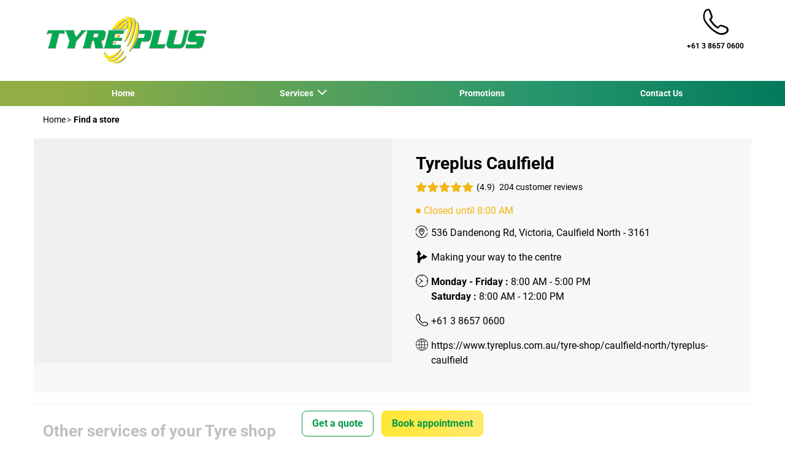

--- FILE ---
content_type: text/html;charset=UTF-8
request_url: https://www.tyreplus.com.au/tyre-shop/caulfield-north/tyreplus-caulfield
body_size: 15168
content:





<!DOCTYPE html>
<html lang="en" dir="ltr" prefix="og: http://ogp.me/ns#" class="r-yep-reboot">
<head>
  <title>Tyre Shop Near you - Tyreplus Caulfield | TYREPLUS Australia</title>
  <meta charset="UTF-8"/>
  <meta http-equiv="Content-Type" content="text/html; charset=utf-8"/>
  <meta http-equiv="X-UA-Compatible" content="IE=edge">
  <meta http-equiv="pragma" content="no-cache"/>
  <meta http-equiv="CACHE-CONTROL" content="NO-CACHE"/>
  <META http-equiv="CONTENT-LANGUAGE" CONTENT="en_AU">
  <meta name="viewport" content="width=device-width, initial-scale=1">
  <meta name="keywords" content=""/>
  <meta name="description" content="Tyreplus Caulfield in Caulfield North is your one-stop-shop offering you a wide choice of new tyres, lubricants, batteries, suspensions and more."/>
  <meta name="author" content="TYREPLUS Caulfield">
  <meta name="robots" content="index, follow">
  
  
  
  <meta property="og:type" content="website"/>
  <meta property="og:url" content="https://www.tyreplus.com.au/tyre-shop/caulfield-north/tyreplus-caulfield/"/>
  <meta property="og:title" content="Tyre Shop Near you - Tyreplus Caulfield | TYREPLUS Australia"/>
  <meta property="og:description" content="Tyreplus Caulfield in Caulfield North is your one-stop-shop offering you a wide choice of new tyres, lubricants, batteries, suspensions and more."/>
  <meta property="og:locale" content="en_AU"/>
  
    <meta property="og:image" content="https://cdn-prod-au.yepgarage.info/upload/caulfield/logo/tyreplus-logo.png?003020414"/>
  
  <meta name="twitter:card" content="summary"/>
  <meta name="twitter:site" content="@"/>
  <meta name="twitter:title" content="Tyre Shop Near you - Tyreplus Caulfield | TYREPLUS Australia"/>
  <meta name="twitter:description" content="Tyreplus Caulfield in Caulfield North is your one-stop-shop offering you a wide choice of new tyres, lubricants, batteries, suspensions and more."/>
  
    <meta name="twitter:image" content="https://cdn-prod-au.yepgarage.info/upload/caulfield/logo/tyreplus-logo.png?003020414"/>
  
  <!-- Intégration de Didomi -->
  









    
    


  <!-- Paramétrage de Google Tag Manager -->
  
















<!-- Création du DataLayer pour Google Tag Manager -->
<script type="text/javascript">
    noTrackingEvent = [];
    let ev = {
        

    
    

    'siteEnvironment': 'PROD',
    'currencyCode': 'AUD',
    'countryCode': 'AU',
    'language': 'en',
    'siteNetwork': 'TYREPLUS',
    'pageCategory': 'HOME_TOURISM',
    'displayProducts': [],
    'displayProductDetail': null
    
};
window.dataLayer = window.dataLayer || [];
dataLayer.push(ev);
</script>

  
    
    
      







    <script type="application/ld+json">
        {
        "@context": "http://schema.org",
        "@type": "TireShop",
        
            "address": {
            "@type": "PostalAddress",
            "addressLocality": "Caulfield North",
            "addressRegion": "Victoria",
            "postalCode": "3161",
            "streetAddress": "536 Dandenong Rd,",
            "addressCountry": "AU"
            },
        
      
        "name": "Tyreplus Caulfield",
    "url": "https://www.tyreplus.com.au/tyre-shop/caulfield-north/tyreplus-caulfield/",
    "image": "https://cdn-prod-au.yepgarage.info/upload/caulfield/fitters/gordon-south-melbourne-team.png?003270612",
    "description": "GORDON PEREIRA - STORE MANAGER The team here at TYREPLUS Caulfield is lead by one of Melbourne's most experienced TYREPLUS managers, Gordon Pereira. Gordon is supported by a young and dynamic team. They are proud to have Office manager / Tyre fitter Andrew Pereira whose knowledge is extraordinary beyond his years. This combination of long term experience and youthful energy ensures a high level of service and expertise that will exceed expectations. Please contact us for a quote on any of the below brands: Continental Bridgestone Goodyear Pirelli"
        ,"telephone": "+61 3 8657 0600"
    ,"openingHours": "We,Th,Fr,Tu,Mo 08:00-17:00;We,Th,Fr,Tu,Mo -;Sa 08:00-12:00;Sa -"
    ,"aggregateRating": {"@type": "AggregateRating","ratingValue": "4.9","ratingCount": "204"} 
     ,"geo": {"@type": "GeoCoordinates","latitude": "-37.8668","longitude": "145.028"} 
    
    
        ,"contactPoint": [
        {
        "@type": "ContactPoint",
        "telephone": "+61 3 8657 0600",
        "contactType": "customer service",
        "url": "",
        "areaServed": [
        {
        "@type": "State",
        "name": "Victoria"
        },
        {
        "@type": "City",
        "name": "Caulfield North"
        }
        ]
        }
        ]
    
    
        ,"logo": {
        "@type": "ImageObject",
        "url": "https://cdn-prod-au.yepgarage.info/upload/caulfield/logo/tyreplus-logo.png?003020414",
        "width": "300",
        "height": "100"
        }
    
    
    
    
        }


    </script>


    <script type="application/ld+json">
        {
          "@context":"http://schema.org",
          "@type": "BreadcrumbList",
          "itemListElement":
          [
        
            
            {
            "@type": "ListItem",
            "position": "1",
            "item":
            {
            "@id": "https://www.tyreplus.com.au",
            "name": "Home"
            }
            }
        
            ,
            {
            "@type": "ListItem",
            "position": "2",
            "item":
            {
            "@id": "https://www.tyreplus.com.au/tyre-shop",
            "name": "Find a store"
            }
            }
        
        ]
      }


    </script>


    
  
  
  
    <script type="text/javascript" importance="high" src="https://cdn-prod-au.yepgarage.info/upload/vue-assets/js/main.fe196b4f7940becc17c2.js"></script>
  
  
  
    <link rel="stylesheet" importance="high" type="text/css" href="https://cdn-prod-au.yepgarage.info/upload/vue-assets/main-fe196b4f7940becc17c2.css"/>
  
  
    <link rel="preconnect" href="https://cdn-prod-au.yepgarage.info">
  
    <link rel="preconnect" href="https://www.googletagmanager.com">
  
    <link rel="preconnect" href="https://www.google-analytics.com">
  
  
    <link rel="preload" href="https://cdn-prod-au.yepgarage.info/upload/tyreplus-au/logo/logotyreplus.png?001201036" as="image">
  
  

    <script>
      // Duration in milliseconds to wait while the Kameleoon application file is loaded
      var kameleoonLoadingTimeout = 1000;

      window.kameleoonQueue = window.kameleoonQueue || [];
      window.kameleoonStartLoadTime = new Date().getTime();
      if (!document.getElementById("kameleoonLoadingStyleSheet") && !window.kameleoonDisplayPageTimeOut) {
        var kameleoonS = document.getElementsByTagName("script")[0];
        var kameleoonCc = "* { visibility: hidden !important; background-image: none !important; }";
        var kameleoonStn = document.createElement("style");
        kameleoonStn.type = "text/css";
        kameleoonStn.id = "kameleoonLoadingStyleSheet";
        if (kameleoonStn.styleSheet) {
          kameleoonStn.styleSheet.cssText = kameleoonCc;
        } else {
          kameleoonStn.appendChild(document.createTextNode(kameleoonCc));
        }
        kameleoonS.parentNode.insertBefore(kameleoonStn, kameleoonS);
        window.kameleoonDisplayPage = function (fromEngine) {
          if (!fromEngine) {
            window.kameleoonTimeout = true;
          }
          if (kameleoonStn.parentNode) {
            kameleoonStn.parentNode.removeChild(kameleoonStn);
          }
        };
        window.kameleoonDisplayPageTimeOut = window.setTimeout(window.kameleoonDisplayPage, kameleoonLoadingTimeout);
      }

    </script>
    <script src="//3c9wrto7ut.kameleoon.eu/engine.js" fetchpriority="high" async></script>
  

  <!-- Intégration du container Google Tag Manager Script -->
  











    
    <script>
        (function(w,d,s,l,i){w[l]=w[l]||[];w[l].push({'gtm.start':
                    new Date().getTime(),event:'gtm.js'});var f=d.getElementsByTagName(s)[0],
                j=d.createElement(s),dl=l!='dataLayer'?'&l='+l:'';j.async=true;j.src=
                'https://www.googletagmanager.com/gtm.js?id='+i+dl;f.parentNode.insertBefore(j,f);
            if(typeof ga !== 'undefined'){ga('require', 'ecommerce');};})(window,document,'script','dataLayer','GTM-TV8LQRX');
    </script>
    


  
  
    <link rel="canonical" href="https://www.tyreplus.com.au/tyre-shop/caulfield-north/tyreplus-caulfield"/>
  
  
  
  
    <link rel="icon" type="image/png" href="https://cdn-prod-au.yepgarage.info/td-assets/img/common/favicon/favicon.png?511040609" sizes="16x16"/>
  
  
  <script type="text/javascript">
    (function (w) {
      "use strict";
      var loadCSS = function (href) {
        var doc = w.document;
        var ss = doc.createElement("link");
        var refs = (doc.body || doc.getElementsByTagName("head")[0]).childNodes;
        var ref = refs[refs.length - 1];
        var sheets = doc.styleSheets;
        ss.rel = "stylesheet";
        ss.href = href;
        ss.media = "only x";

        function ready(cb) {
          if (doc.body) {
            return cb();
          }
          setTimeout(function () {
            ready(cb);
          });
        }

        ready(function () {
          ref.parentNode.insertBefore(ss, (ref.nextSibling));
        });
        var onloadcssdefined = function (cb) {
          var resolvedHref = ss.href;
          var i = sheets.length;
          while (i--) {
            if (sheets[i].href === resolvedHref) {
              return cb();
            }
          }
          setTimeout(function () {
            onloadcssdefined(cb);
          });
        };

        function loadCB() {
          if (ss.addEventListener) {
            ss.removeEventListener("load", loadCB);
          }
          ss.media = "all";
        }

        if (ss.addEventListener) {
          ss.addEventListener("load", loadCB);
        }
        ss.onloadcssdefined = onloadcssdefined;
        onloadcssdefined(loadCB);
        return ss;
      };
      if (typeof exports !== "undefined") {
        exports.loadCSS = loadCSS;
      } else {
        w.loadCSS = loadCSS;
      }
    }(typeof global !== "undefined" ? global : this));
  </script>
  
  
  
  
</head>
<body>
<input type="hidden" id="googleMapKeyV3" value="AIzaSyC00gaKRLJu-8YsrR23PphezMca1LFaKWc">
<input type="hidden" id="requestDataLocale" value="en_AU">
<input type="hidden" id="currentShopId" name="currentShopId" value="5e5c4c196c07c838354082ea">
<input type="hidden" id="currentSelectedLang" name="currentSelectedLang" value="en">
<input type="hidden" id="currentShopServerUpdateDate" name="currentShopServerUpdateDate" value="20260130_12:47:54:078">
<input type="hidden" id="currentUrl" name="currentUrl" value="https://www.tyreplus.com.au/tyre-shop/caulfield-north/tyreplus-caulfield/">






<!-- Intégration du container Google Tag Manager NoScript -->












    
	<noscript><iframe src="https://www.googletagmanager.com/ns.html?id=GTM-TV8LQRX" height="0" width="0" style="display:none;visibility:hidden"></iframe></noscript>
	



  
  
    
    
    <script defer="defer" src="https://cdn-prod-au.yepgarage.info/upload/vue-assets/js/main.fe196b4f7940becc17c2.js"></script><link href="https://cdn-prod-au.yepgarage.info/upload/vue-assets/main-fe196b4f7940becc17c2.css" rel="stylesheet"><script importance="high" type= "text/javascript">var prodMode="true";"true"!==prodMode&&(prodMode=!1);var pageInfoData={},templateDataInfo={};pageInfoData=prodMode?{page:"HOME_TOURISM",subPage:"fitterId::5e5c791495a4a7563171158c",anchor:"",shopId:"5e5c4c196c07c838354082ea"}:{page:"",subPage:"",anchor:"",shopId:""}</script><div id="app"><td-parent :config="pageInfo" :template="templateInfo"></td-parent></div><script type="text/javascript">var appDiv=document.getElementById("app");appDiv.setAttribute("data-page-info",JSON.stringify(pageInfoData)),prodMode&&appDiv.setAttribute("data-template-info","{\"sections\":[{\"minHeight\":167,\"minHeightDesktop\":167,\"minHeightDesktopLarge\":167,\"id\":\"5e25c3f510bcf91c46347199\",\"code\":\"TEMPLATE2HEADER_2L\",\"fullWidthContainer\":true,\"spacedComponent\":{\"top\":\"none\",\"bottom\":\"none\",\"left\":\"none\",\"right\":\"none\",\"minHeight\":0},\"spacedComponentDesktop\":{\"top\":\"none\",\"bottom\":\"none\",\"left\":\"none\",\"right\":\"none\",\"minHeight\":0},\"blocs\":[{\"minHeight\":167,\"minHeightDesktop\":167,\"minHeightDesktopLarge\":167,\"size\":12,\"spacedComponent\":{\"left\":\"none\",\"right\":\"none\",\"minHeight\":0},\"spacedComponentDesktop\":{\"left\":\"none\",\"right\":\"none\",\"minHeight\":0},\"levelSeo\":2,\"levelSeoStyle\":2,\"titleSpace\":\"md\",\"removeMobilMargin\":true,\"type\":\"HEADER_3\",\"blocKey\":\"0_0\",\"numBloc\":0,\"logo\":{\"url\":\"https:\/\/www.tyreplus.com.au\",\"title\":\"TYREPLUS Australia\",\"newTab\":false,\"mobileLeftMenu\":false,\"pictureUrl\":\"https:\/\/cdn-prod-au.yepgarage.info\/upload\/tyreplus-au\/logo\/logotyreplus.png?001201036\",\"picture\":{\"sourceSetDesktop\":\"https:\/\/cdn-prod-au.yepgarage.info\/upload\/tyreplus-au\/logo\/logotyreplus.png?001201036\",\"height\":100,\"width\":300,\"confId\":\"5e2574899067d351f5253dfa\",\"imageContent\":false}},\"menu\":{\"newTab\":false,\"mobileLeftMenu\":false,\"menus\":[{\"eventTracking\":[{\"complements\":{\"navigationItemType\":\"MENU\",\"navigationItemTitle\":\"Home\",\"navigationItemLink\":\"https:\/\/caulfield.tyreplus.com.au\/\"},\"name\":\"navigationClick\"}],\"url\":\"https:\/\/www.tyreplus.com.au\/tyre-shop\/caulfield-north\/tyreplus-caulfield\/\",\"title\":\"Home\",\"newTab\":false,\"mobileLeftMenu\":false},{\"eventTracking\":[{\"complements\":{\"navigationItemType\":\"MENU\",\"navigationItemTitle\":\"Services\",\"navigationItemLink\":\"https:\/\/caulfield.tyreplus.com.au\/service\"},\"name\":\"navigationClick\"}],\"url\":\"https:\/\/www.tyreplus.com.au\/tyre-shop\/caulfield-north\/tyreplus-caulfield\/service\",\"title\":\"Services\",\"newTab\":false,\"mobileLeftMenu\":false,\"blank\":\"_blank\",\"noopener\":\"noopener\",\"subMenu\":[{\"eventTracking\":[{\"complements\":{\"navigationItemType\":\"MENU\",\"navigationItemTitle\":\"Assembly and balancing\",\"navigationItemLink\":\"https:\/\/caulfield.tyreplus.com.au\/service\/tyre\/mounting-balancing\",\"navigationCategory\":\"Services\"},\"name\":\"navigationClick\"}],\"url\":\"https:\/\/www.tyreplus.com.au\/tyre-shop\/caulfield-north\/tyreplus-caulfield\/service\/tyre\/mounting-balancing\",\"title\":\"Assembly and balancing\",\"newTab\":false,\"mobileLeftMenu\":false},{\"eventTracking\":[{\"complements\":{\"navigationItemType\":\"MENU\",\"navigationItemTitle\":\"Batteries\",\"navigationItemLink\":\"https:\/\/caulfield.tyreplus.com.au\/service\/car\/battery\",\"navigationCategory\":\"Services\"},\"name\":\"navigationClick\"}],\"url\":\"https:\/\/www.tyreplus.com.au\/tyre-shop\/caulfield-north\/tyreplus-caulfield\/service\/car\/battery\",\"title\":\"Batteries\",\"newTab\":false,\"mobileLeftMenu\":false},{\"eventTracking\":[{\"complements\":{\"navigationItemType\":\"MENU\",\"navigationItemTitle\":\"Tyre Repairs\",\"navigationItemLink\":\"https:\/\/caulfield.tyreplus.com.au\/service\/tyre\/tyre-repair\",\"navigationCategory\":\"Services\"},\"name\":\"navigationClick\"}],\"url\":\"https:\/\/www.tyreplus.com.au\/tyre-shop\/caulfield-north\/tyreplus-caulfield\/service\/tyre\/tyre-repair\",\"title\":\"Tyre Repairs\",\"newTab\":false,\"mobileLeftMenu\":false},{\"eventTracking\":[{\"complements\":{\"navigationItemType\":\"MENU\",\"navigationItemTitle\":\"Wheel Alignment\",\"navigationItemLink\":\"https:\/\/caulfield.tyreplus.com.au\/service\/tyre\/wheel-alignment\",\"navigationCategory\":\"Services\"},\"name\":\"navigationClick\"}],\"url\":\"https:\/\/www.tyreplus.com.au\/tyre-shop\/caulfield-north\/tyreplus-caulfield\/service\/tyre\/wheel-alignment\",\"title\":\"Wheel Alignment\",\"newTab\":false,\"mobileLeftMenu\":false},{\"eventTracking\":[{\"complements\":{\"navigationItemType\":\"MENU\",\"navigationItemTitle\":\"Wheel Balancing\",\"navigationItemLink\":\"https:\/\/caulfield.tyreplus.com.au\/service\/tyre\/wheel-balancing\",\"navigationCategory\":\"Services\"},\"name\":\"navigationClick\"}],\"url\":\"https:\/\/www.tyreplus.com.au\/tyre-shop\/caulfield-north\/tyreplus-caulfield\/service\/tyre\/wheel-balancing\",\"title\":\"Wheel Balancing\",\"newTab\":false,\"mobileLeftMenu\":false}]},{\"eventTracking\":[{\"complements\":{\"navigationItemType\":\"MENU\",\"navigationItemTitle\":\"Promotions\",\"navigationItemLink\":\"https:\/\/www.tyreplus.com.au\/promotions\"},\"name\":\"navigationClick\"}],\"url\":\"https:\/\/www.tyreplus.com.au\/promotions\",\"title\":\"Promotions\",\"newTab\":false,\"mobileLeftMenu\":false},{\"eventTracking\":[{\"complements\":{\"navigationItemType\":\"MENU\",\"navigationItemTitle\":\"Contact Us\",\"navigationItemLink\":\"https:\/\/caulfield.tyreplus.com.au\/contact-us\"},\"name\":\"navigationClick\"}],\"url\":\"https:\/\/www.tyreplus.com.au\/tyre-shop\/caulfield-north\/tyreplus-caulfield\/contact-us\",\"title\":\"Contact Us\",\"newTab\":false,\"mobileLeftMenu\":false}]},\"alignMenu\":\"center\",\"removeTopHeader\":true,\"dropdownFullWidth\":false,\"sticky\":true,\"telCall\":{\"eventTracking\":[{\"complements\":{\"fitterName\":\"Tyreplus Caulfield\",\"fitterCity\":\"Caulfield North\",\"fitterAddress\":\"536 Dandenong Rd,\",\"fitterState\":\"Victoria\",\"fitterId\":\"5e5c791495a4a7563171158c\",\"fitterGooglePlaceId\":\"ChIJm6v49wlp1moRuCuHtb_mjoI\",\"fitterPosition\":\"undefined\",\"fitterRating\":\"no-rating\",\"fitterReview\":\"no-review\"},\"name\":\"click2call\"}],\"name\":\"+61 3 8657 0600\",\"displayName\":\"+61 3 8657 0600\",\"icon\":\"icon-phone\"},\"labelMenu\":\"Menu\",\"overarching\":false,\"titleLevelSeo\":2,\"spacedComponentDesktopMinHeight\":0,\"spacedComponentMinHeight\":0}],\"titleSpace\":\"sm\",\"cdnKey\":\"507151209\",\"spacedComponentDesktopMinHeight\":0,\"spacedComponentMinHeight\":0},{\"minHeight\":1552,\"minHeightDesktop\":1552,\"minHeightDesktopLarge\":1552,\"id\":\"5e25c3f510bcf91c463471d3\",\"code\":\"DEALER_DETAIL_DEALER_DETAIL\",\"spacedComponent\":{\"top\":\"none\",\"bottom\":\"none\",\"left\":\"none\",\"right\":\"none\",\"minHeight\":0},\"spacedComponentDesktop\":{\"top\":\"none\",\"bottom\":\"none\",\"left\":\"none\",\"right\":\"none\",\"minHeight\":0},\"blocs\":[{\"minHeight\":1510,\"minHeightDesktop\":1510,\"minHeightDesktopLarge\":1510,\"size\":12,\"spacedComponent\":{\"top\":\"none\",\"bottom\":\"none\",\"left\":\"none\",\"right\":\"none\",\"minHeight\":0},\"spacedComponentDesktop\":{\"top\":\"none\",\"bottom\":\"none\",\"left\":\"none\",\"right\":\"none\",\"minHeight\":0},\"levelSeo\":1,\"levelSeoStyle\":1,\"titleSpace\":\"md\",\"type\":\"DEALER_DETAIL\",\"blocKey\":\"1_0\",\"numBloc\":1,\"technicalContext\":{\"fitterId\":\"5e5c791495a4a7563171158c\",\"shopId\":\"5e5c4c196c07c838354082ea\",\"creationContext\":\"C2S\",\"supraShopId\":\"5e20714010bcf91c46346d15\",\"networkId\":\"5a9d46b532b3b92381ecc7e5\",\"selectedLocale\":\"en_AU\",\"userProfileCode\":\"SHOP_TYREPLUS_ADMINISTRATOR\",\"draftTemplateNameEncoded\":\"tyreplus-au\",\"eventGroup\":\"WEBSITE\",\"typePage\":\"HOME_TOURISM\",\"noTranslation\":false},\"workPlanning\":{\"title\":\"Opening times\",\"icon\":\"icon-fitters-detail-open-info\",\"simplifiedWorkingHours\":{\"workingHours\":[{\"hours\":[{\"start\":\"8:00 AM\",\"end\":\"5:00 PM\"}],\"startDayLabel\":\"Monday\",\"endDayLabel\":\"Friday\"},{\"hours\":[{\"start\":\"8:00 AM\",\"end\":\"12:00 PM\"}],\"startDayLabel\":\"Saturday\"}]}},\"reviews\":{\"title\":\"See all customers reviews\",\"reviews\":[{\"userName\":\"Matthew Kneale\",\"comment\":\"I just bought a set of new tyres given a collapsed wall and was treated extremely well by the staff and manager here. Quick and responsive. Many thanks\",\"score\":{\"minScore\":0.0,\"maxScore\":5.0,\"currentScore\":5.0,\"title\":\"(5.0)\"}},{\"userName\":\"Mia a Thompsons\",\"comment\":\"Thank you to the whole team at Tyre Plus Caulfield. They are all so kind and easy to deal with , I came in very panicked with a flat tyre that was resolved very quickly and they really were so patient and friendly. Will defiantly be returning when needed.\",\"score\":{\"minScore\":0.0,\"maxScore\":5.0,\"currentScore\":5.0,\"title\":\"(5.0)\"}},{\"userName\":\"Brandon Reizer\",\"comment\":\"The team at Tyreplus Caulfield are great to deal with and have expert knowledge and advice.\\n\\nJust got fitted a new set of K03\u2019s on my LandCruiser.\",\"score\":{\"minScore\":0.0,\"maxScore\":5.0,\"currentScore\":5.0,\"title\":\"(5.0)\"}},{\"userName\":\"Bryan H\",\"comment\":\"I brought my car in about a month ago to have the tyres replaced, and unfortunately, I was not happy with how things turned out.\\n\\nFirst, one of my centre caps that I recently had put on was scratched. Based on the shape of the scratch (as shown in the photo), it\'s highly unlikely this was caused by a rock chip. It seems more likely to have happened either when the cap was removed or during an attempt to clean the wheels. When I raised this with Gordon and his team, they immediately denied responsibility and claimed the damage was already there. They also claimed that the centre caps may have been cracking, but from the photo you can clearly see there is no cracking, just a scratch.\\n\\nSecond, the wheel alignment was clearly not done properly. When holding the steering wheel straight, the car pulls to the left, which is both frustrating and unsafe. This is apparent when on the highway where I can do a quick lane change by holding the wheel straight. I brought this up with them and was told they hadn\u2019t done a road test, and to bring the car back in.\\n\\nAfter their road test, they insisted the car \u201Cdrove straight\u201D and that it maybe because Dandenong road was slightly tilted. They also brought up that my wheels are supposedly buckled, which is something I\'ll acknowledge I haven\'t confirmed if they are in fact buckled yet. However, I pointed out that the car drove straight before the tyre replacement, and now it doesn\'t. I also reviewed my dashcam footage and noticed my car was not seen on the alignment rack. Whilst there was a 15-minute recording gap where it didn\'t record, right before it the footage shows staff working on a different vehicle, and mine being blocked in. This makes me question whether they did a proper wheel alignment. What is also concerning is that they said it drives straight when it clearly doesn\'t.\\n\\nTo top it off, the overall professionalism was questionable. When I got my car back, there was sticky residue left on both the steering wheel and gear shifter, I just cleaned it up, but I shouldn\'t need to be doing that.\\n\\nI understand mistakes can happen \u2014 that\u2019s not the issue. At the very least, a proper alignment should have been redone. Instead, I was met with excuses about the car, the road, and everything except their own process.\\n\\nIf you are not too fussed about the details and want to get things done quickly, this may be the place for you. However if you are, you may want to check  before doing anything.\",\"score\":{\"minScore\":0.0,\"maxScore\":5.0,\"currentScore\":2.0,\"title\":\"(2.0)\"}}],\"readMore\":\"Read more\",\"readLess\":\"Read less\"},\"dealerSelection\":false,\"newVersion\":false,\"removeWebsiteUrl\":false,\"bigCallBtn\":false,\"fitter\":{\"id\":\"5e5c791495a4a7563171158c\",\"name\":\"Tyreplus Caulfield\",\"uniqueCode\":\"YXHVZSY\",\"telCall\":{\"eventTracking\":[{\"complements\":{\"fitterName\":\"Tyreplus Caulfield\",\"fitterCity\":\"Caulfield North\",\"fitterAddress\":\"536 Dandenong Rd,\",\"fitterState\":\"Victoria\",\"fitterId\":\"5e5c791495a4a7563171158c\",\"fitterGooglePlaceId\":\"ChIJm6v49wlp1moRuCuHtb_mjoI\",\"fitterPosition\":\"undefined\",\"fitterRating\":\"4.9\",\"fitterReview\":\"204\"},\"name\":\"click2call\"}],\"name\":\"+61 3 8657 0600\",\"displayName\":\"+61 3 8657 0600\",\"title\":\"Call Now\",\"icon\":\"icon-phone\"},\"internationalPhoneNumber\":\"+61 3 8657 0600\",\"inactiveEmail\":false,\"address\":\"536 Dandenong Rd, Victoria, Caulfield North - 3161\",\"street\":\"536 Dandenong Rd,\",\"detail\":{\"eventTracking\":[{\"complements\":{\"fitterName\":\"Tyreplus Caulfield\",\"fitterCity\":\"Caulfield North\",\"fitterAddress\":\"536 Dandenong Rd,\",\"fitterState\":\"Victoria\",\"fitterId\":\"5e5c791495a4a7563171158c\",\"fitterGooglePlaceId\":\"ChIJm6v49wlp1moRuCuHtb_mjoI\",\"fitterPosition\":\"undefined\",\"fitterRating\":\"4.9\",\"fitterReview\":\"204\"},\"name\":\"clickViewFitterDetails\"}],\"url\":\"https:\/\/www.tyreplus.com.au\/tyre-shop\/caulfield-north\/tyreplus-caulfield\/tyre-shop\/tyreplus-caulfield\",\"title\":\"Find out more\",\"newTab\":false,\"mobileLeftMenu\":false,\"alt\":\"Find out more\"},\"city\":\"Caulfield North - 3161\",\"country\":\"AU\",\"postalCode\":\"3161\",\"latitude\":\"-37.8668\",\"longitude\":\"145.028\",\"websiteUrl\":\"https:\/\/www.tyreplus.com.au\/tyre-shop\/caulfield-north\/tyreplus-caulfield\",\"mobileFitting\":false,\"hash\":\"5e5c791495a4a7563171158c5e20714010bcf91c46346d15\",\"quote\":{\"eventTracking\":[{\"complements\":{\"fitterName\":\"Tyreplus Caulfield\",\"fitterCity\":\"Caulfield North\",\"fitterAddress\":\"536 Dandenong Rd,\",\"fitterState\":\"Victoria\",\"fitterId\":\"5e5c791495a4a7563171158c\",\"fitterGooglePlaceId\":\"ChIJm6v49wlp1moRuCuHtb_mjoI\",\"fitterPosition\":\"undefined\",\"fitterRating\":\"4.9\",\"fitterReview\":\"204\"},\"name\":\"clickGetQuote\"}],\"url\":\"https:\/\/www.tyreplus.com.au\/tyre-shop\/caulfield-north\/tyreplus-caulfield\/quote?fitter=5e5c791495a4a7563171158c\",\"title\":\"Get a quote\",\"newTab\":false,\"icon\":\"icon-arrow-right\",\"mobileLeftMenu\":false,\"alt\":\"Get a quote\",\"type\":\"QUOTE\",\"btnType\":\"btn-primary\",\"titleLevelSeo\":0,\"index\":0},\"appointment\":{\"eventTracking\":[{\"complements\":{\"fitterName\":\"Tyreplus Caulfield\",\"fitterCity\":\"Caulfield North\",\"fitterAddress\":\"536 Dandenong Rd,\",\"fitterState\":\"Victoria\",\"fitterId\":\"5e5c791495a4a7563171158c\",\"fitterGooglePlaceId\":\"ChIJm6v49wlp1moRuCuHtb_mjoI\",\"fitterPosition\":\"undefined\",\"fitterRating\":\"4.9\",\"fitterReview\":\"204\"},\"name\":\"clickGetAppointement\"}],\"url\":\"https:\/\/tyreplus.repairy.au\/caulfield\",\"title\":\"Book appointment\",\"newTab\":false,\"icon\":\"icon-arrow-right\",\"mobileLeftMenu\":false,\"alt\":\"Book appointment\",\"blank\":\"_blank\",\"noopener\":\"noopener\",\"type\":\"APPOINTMENT\",\"btnType\":\"btn-primary\",\"titleLevelSeo\":0,\"index\":0},\"social\":{\"title\":\"Social Networks\",\"description\":\"Social\"},\"open\":{\"text\":\"Closed until 8:00 AM\"},\"openUdl\":\"Open\",\"networkName\":\"Tyreplus\",\"networkIconUrl\":\"https:\/\/cdn-prod-au.yepgarage.info\/upload\/network\/AU\/62387057830b2c893d77755e\/en_XX\/logo-tyreplus.png\",\"networkPin\":\"https:\/\/cdn-prod-au.yepgarage.info\/upload\/network\/AU\/62387057830b2c893d77755e\/en_XX\/pin-tyreplus.png\",\"review\":{\"score\":{\"minScore\":0.0,\"maxScore\":5.0,\"currentScore\":4.9,\"title\":\"(4.9)\",\"nbReviews\":\"204 customer reviews\",\"googleReviewPath\":\"https:\/\/cdn-prod-au.yepgarage.info\/td-assets\/img\/common\/powered_by_google.png?511040607\"},\"writeReview\":{\"url\":\"https:\/\/search.google.com\/local\/writereview?placeid=ChIJm6v49wlp1moRuCuHtb_mjoI\",\"title\":\"Write a review\",\"newTab\":false,\"icon\":\"icon-sheet-edit\",\"mobileLeftMenu\":false,\"alt\":\"Write a review\",\"blank\":\"_blank\",\"noopener\":\"noopener\"},\"readReviews\":{\"url\":\"https:\/\/maps.google.com\/?cid=9407710382682221496&g_mp=CiVnb29nbGUubWFwcy5wbGFjZXMudjEuUGxhY2VzLkdldFBsYWNlEAIYBCAA\",\"title\":\"Read the customer reviews\",\"newTab\":false,\"icon\":\"icon-sheet-valid\",\"mobileLeftMenu\":false,\"alt\":\"Read the customer reviews\",\"blank\":\"_blank\",\"noopener\":\"noopener\"},\"reviews\":[{\"userName\":\"Matthew Kneale\",\"comment\":\"I just bought a set of new tyres given a collapsed wall and was treated extremely well by the staff and manager here. Quick and responsive. Many thanks\",\"score\":{\"minScore\":0.0,\"maxScore\":5.0,\"currentScore\":5.0,\"title\":\"(5.0)\"}},{\"userName\":\"Mia a Thompsons\",\"comment\":\"Thank you to the whole team at Tyre Plus Caulfield. They are all so kind and easy to deal with , I came in very panicked with a flat tyre that was resolved very quickly and they really were so patient and friendly. Will defiantly be returning when needed.\",\"score\":{\"minScore\":0.0,\"maxScore\":5.0,\"currentScore\":5.0,\"title\":\"(5.0)\"}},{\"userName\":\"Brandon Reizer\",\"comment\":\"The team at Tyreplus Caulfield are great to deal with and have expert knowledge and advice.\\n\\nJust got fitted a new set of K03\u2019s on my LandCruiser.\",\"score\":{\"minScore\":0.0,\"maxScore\":5.0,\"currentScore\":5.0,\"title\":\"(5.0)\"}},{\"userName\":\"Bryan H\",\"comment\":\"I brought my car in about a month ago to have the tyres replaced, and unfortunately, I was not happy with how things turned out.\\n\\nFirst, one of my centre caps that I recently had put on was scratched. Based on the shape of the scratch (as shown in the photo), it\'s highly unlikely this was caused by a rock chip. It seems more likely to have happened either when the cap was removed or during an attempt to clean the wheels. When I raised this with Gordon and his team, they immediately denied responsibility and claimed the damage was already there. They also claimed that the centre caps may have been cracking, but from the photo you can clearly see there is no cracking, just a scratch.\\n\\nSecond, the wheel alignment was clearly not done properly. When holding the steering wheel straight, the car pulls to the left, which is both frustrating and unsafe. This is apparent when on the highway where I can do a quick lane change by holding the wheel straight. I brought this up with them and was told they hadn\u2019t done a road test, and to bring the car back in.\\n\\nAfter their road test, they insisted the car \u201Cdrove straight\u201D and that it maybe because Dandenong road was slightly tilted. They also brought up that my wheels are supposedly buckled, which is something I\'ll acknowledge I haven\'t confirmed if they are in fact buckled yet. However, I pointed out that the car drove straight before the tyre replacement, and now it doesn\'t. I also reviewed my dashcam footage and noticed my car was not seen on the alignment rack. Whilst there was a 15-minute recording gap where it didn\'t record, right before it the footage shows staff working on a different vehicle, and mine being blocked in. This makes me question whether they did a proper wheel alignment. What is also concerning is that they said it drives straight when it clearly doesn\'t.\\n\\nTo top it off, the overall professionalism was questionable. When I got my car back, there was sticky residue left on both the steering wheel and gear shifter, I just cleaned it up, but I shouldn\'t need to be doing that.\\n\\nI understand mistakes can happen \u2014 that\u2019s not the issue. At the very least, a proper alignment should have been redone. Instead, I was met with excuses about the car, the road, and everything except their own process.\\n\\nIf you are not too fussed about the details and want to get things done quickly, this may be the place for you. However if you are, you may want to check  before doing anything.\",\"score\":{\"minScore\":0.0,\"maxScore\":5.0,\"currentScore\":2.0,\"title\":\"(2.0)\"}}],\"title\":\"See all customers reviews\",\"moreInfo\":{\"url\":\"https:\/\/maps.google.com\/?cid=9407710382682221496&g_mp=CiVnb29nbGUubWFwcy5wbGFjZXMudjEuUGxhY2VzLkdldFBsYWNlEAIYBCAA\",\"title\":\"View all\",\"newTab\":false,\"mobileLeftMenu\":false,\"alt\":\"View all\",\"blank\":\"_blank\",\"noopener\":\"noopener\"}},\"runflatTyre\":true,\"pictures\":[{\"sourceSetTablet\":\"https:\/\/cdn-prod-au.yepgarage.info\/upload\/caulfield\/fitters\/gordon-south-melbourne-team.png?003270612\",\"heightTablet\":250,\"widthTablet\":250,\"confId\":\"5e7d8b44ee4d6808bf108ced\",\"imageContent\":false}],\"description\":{\"title\":\"Description\",\"value\":\"<h2 style=\\\"text-align:center;\\\">GORDON PEREIRA - STORE MANAGER<\/h2><p>The team here at TYREPLUS Caulfield is lead by one of Melbourne\'s most experienced TYREPLUS managers, Gordon Pereira.<br><br>Gordon is supported by a young and dynamic team. They are proud to have Office manager \/ Tyre fitter Andrew Pereira whose knowledge is extraordinary beyond his years.<br><br>This combination of long term experience and youthful energy ensures a high level of service and expertise that will exceed expectations.<br>Please contact us for a quote on any of the below brands:<\/p><ul><li>Continental<\/li><li>Bridgestone<\/li><li>Goodyear<\/li><li>Pirelli<\/li><\/ul><p>&nbsp;<\/p>\",\"containsMultipleHtmlElements\":true},\"nationalPhoneNumber\":\"+61 3 8657 0600\",\"cityOnly\":\"Caulfield North\",\"telDisplayName\":\"+61 3 8657 0600\"},\"topLinks\":[{\"url\":\"https:\/\/www.tyreplus.com.au\/tyre-shop\/caulfield-north\/tyreplus-caulfield\/tyre-shop\",\"title\":\"Return to list\",\"newTab\":false,\"icon\":\"icon-arrow-right\",\"mobileLeftMenu\":false,\"code\":\"RETURN\"},{\"eventTracking\":[{\"complements\":{\"fitterName\":\"Tyreplus Caulfield\",\"fitterCity\":\"Caulfield North\",\"fitterAddress\":\"536 Dandenong Rd,\",\"fitterState\":\"Victoria\",\"fitterId\":\"5e5c791495a4a7563171158c\",\"fitterGooglePlaceId\":\"ChIJm6v49wlp1moRuCuHtb_mjoI\",\"fitterRating\":\"4.9\",\"fitterReview\":\"204\"},\"name\":\"wayToCenter\"}],\"url\":\"https:\/\/www.google.com\/maps\/dir\/?api=1&destination_place_id=ChIJm6v49wlp1moRuCuHtb_mjoI&destination=Tyreplus+Caulfield+536+Dandenong+Rd%2C\",\"title\":\"Making your way to the centre\",\"newTab\":false,\"icon\":\"icon-directions\",\"mobileLeftMenu\":false,\"code\":\"DIRECTION\"},{\"eventTracking\":[{\"complements\":{\"fitterName\":\"Tyreplus Caulfield\",\"fitterCity\":\"Caulfield North\",\"fitterAddress\":\"536 Dandenong Rd,\",\"fitterState\":\"Victoria\",\"fitterId\":\"5e5c791495a4a7563171158c\",\"fitterGooglePlaceId\":\"ChIJm6v49wlp1moRuCuHtb_mjoI\"},\"name\":\"wayToCenter\"}],\"url\":\" https:\/\/www.google.com\/maps\/search\/?api=1&query=Tyreplus+Caulfield+536+Dandenong+Rd%2C&query_place_id=ChIJm6v49wlp1moRuCuHtb_mjoI\",\"title\":\"Directions\",\"newTab\":false,\"icon\":\"icon-locate\",\"mobileLeftMenu\":false,\"code\":\"LOCATE\"}],\"shopService\":{\"title\":\"Other services of your Tyre shop\",\"description\":\"Our store is pleased to offer a wide variety of tyre and car services, including:\",\"serviceTree\":{\"rootEntries\":[{\"services\":[{\"title\":\"Car Battery Replacement\",\"newTab\":false,\"icon\":\"icon-battery\",\"mobileLeftMenu\":false,\"code\":\"BATTERY\",\"onChangeUrl\":\"https:\/\/common-api-au.yepgarage.com\/api\/fitter\/update-form\/\",\"canBeChoose\":true,\"canBeChooseForAppointment\":true,\"canBeChooseForQuote\":true,\"servicesImg\":false},{\"title\":\"FREE Tyre Safety Check\",\"newTab\":false,\"icon\":\"icon-check\",\"mobileLeftMenu\":false,\"code\":\"_SERVICE_CAR_FREE-TYRE-SAFETY-CHECK\",\"onChangeUrl\":\"https:\/\/common-api-au.yepgarage.com\/api\/fitter\/update-form\/\",\"canBeChoose\":true,\"canBeChooseForAppointment\":true,\"canBeChooseForQuote\":true,\"servicesImg\":false},{\"title\":\"Tyre Purchase\",\"newTab\":false,\"icon\":\"icon-wheel\",\"mobileLeftMenu\":false,\"code\":\"_SERVICE_TYRE_TYRE-PURCHASE\",\"onChangeUrl\":\"https:\/\/common-api-au.yepgarage.com\/api\/fitter\/update-form\/\",\"canBeChoose\":true,\"canBeChooseForAppointment\":true,\"canBeChooseForQuote\":true,\"servicesImg\":false},{\"title\":\"Tyre Replacement and Balancing\",\"newTab\":false,\"icon\":\"icon-balancing\",\"mobileLeftMenu\":false,\"code\":\"FITTING\",\"onChangeUrl\":\"https:\/\/common-api-au.yepgarage.com\/api\/fitter\/update-form\/\",\"canBeChoose\":true,\"canBeChooseForAppointment\":true,\"canBeChooseForQuote\":true,\"servicesImg\":false},{\"title\":\"Alloy Wheel Installation\",\"newTab\":false,\"icon\":\"icon-rims\",\"mobileLeftMenu\":false,\"code\":\"FITTING_ON_ALU\",\"onChangeUrl\":\"https:\/\/common-api-au.yepgarage.com\/api\/fitter\/update-form\/\",\"canBeChoose\":true,\"canBeChooseForAppointment\":true,\"canBeChooseForQuote\":true,\"servicesImg\":false},{\"title\":\"TPMS Replacement\",\"newTab\":false,\"icon\":\"icon-tpms\",\"mobileLeftMenu\":false,\"code\":\"VALVES_REPLACEMENT\",\"onChangeUrl\":\"https:\/\/common-api-au.yepgarage.com\/api\/fitter\/update-form\/\",\"canBeChoose\":true,\"canBeChooseForAppointment\":true,\"canBeChooseForQuote\":true,\"servicesImg\":false},{\"title\":\"Tyre Rotation\",\"newTab\":false,\"icon\":\"icon-rotation\",\"mobileLeftMenu\":false,\"code\":\"PERMUTATION\",\"onChangeUrl\":\"https:\/\/common-api-au.yepgarage.com\/api\/fitter\/update-form\/\",\"canBeChoose\":true,\"canBeChooseForAppointment\":true,\"canBeChooseForQuote\":true,\"servicesImg\":false},{\"title\":\"Wheel Alignment Services\",\"newTab\":false,\"icon\":\"icon-alignment\",\"mobileLeftMenu\":false,\"code\":\"SETTINGS\",\"onChangeUrl\":\"https:\/\/common-api-au.yepgarage.com\/api\/fitter\/update-form\/\",\"canBeChoose\":true,\"canBeChooseForAppointment\":true,\"canBeChooseForQuote\":true,\"servicesImg\":false},{\"title\":\"Wheel & Tyre Balancing Services\",\"newTab\":false,\"icon\":\"icon-wheel\",\"mobileLeftMenu\":false,\"code\":\"WHEEL_BALANCE\",\"onChangeUrl\":\"https:\/\/common-api-au.yepgarage.com\/api\/fitter\/update-form\/\",\"canBeChoose\":true,\"canBeChooseForAppointment\":true,\"canBeChooseForQuote\":true,\"servicesImg\":false},{\"title\":\"Tyre Repair : Process, Safety & TYREPLUS Service\",\"newTab\":false,\"icon\":\"icon-puncture-repair\",\"mobileLeftMenu\":false,\"code\":\"TYRE_REPEAR\",\"onChangeUrl\":\"https:\/\/common-api-au.yepgarage.com\/api\/fitter\/update-form\/\",\"canBeChoose\":true,\"canBeChooseForAppointment\":true,\"canBeChooseForQuote\":true,\"servicesImg\":false}],\"code\":\"C\",\"label\":\"Cars & Light trucks\"}],\"allEntities\":[{\"title\":\"Car Battery Replacement\",\"newTab\":false,\"icon\":\"icon-battery\",\"mobileLeftMenu\":false,\"code\":\"BATTERY\",\"onChangeUrl\":\"https:\/\/common-api-au.yepgarage.com\/api\/fitter\/update-form\/\",\"canBeChoose\":true,\"canBeChooseForAppointment\":true,\"canBeChooseForQuote\":true,\"servicesImg\":false},{\"title\":\"FREE Tyre Safety Check\",\"newTab\":false,\"icon\":\"icon-check\",\"mobileLeftMenu\":false,\"code\":\"_SERVICE_CAR_FREE-TYRE-SAFETY-CHECK\",\"onChangeUrl\":\"https:\/\/common-api-au.yepgarage.com\/api\/fitter\/update-form\/\",\"canBeChoose\":true,\"canBeChooseForAppointment\":true,\"canBeChooseForQuote\":true,\"servicesImg\":false},{\"title\":\"Tyre Purchase\",\"newTab\":false,\"icon\":\"icon-wheel\",\"mobileLeftMenu\":false,\"code\":\"_SERVICE_TYRE_TYRE-PURCHASE\",\"onChangeUrl\":\"https:\/\/common-api-au.yepgarage.com\/api\/fitter\/update-form\/\",\"canBeChoose\":true,\"canBeChooseForAppointment\":true,\"canBeChooseForQuote\":true,\"servicesImg\":false},{\"title\":\"Tyre Replacement and Balancing\",\"newTab\":false,\"icon\":\"icon-balancing\",\"mobileLeftMenu\":false,\"code\":\"FITTING\",\"onChangeUrl\":\"https:\/\/common-api-au.yepgarage.com\/api\/fitter\/update-form\/\",\"canBeChoose\":true,\"canBeChooseForAppointment\":true,\"canBeChooseForQuote\":true,\"servicesImg\":false},{\"title\":\"Alloy Wheel Installation\",\"newTab\":false,\"icon\":\"icon-rims\",\"mobileLeftMenu\":false,\"code\":\"FITTING_ON_ALU\",\"onChangeUrl\":\"https:\/\/common-api-au.yepgarage.com\/api\/fitter\/update-form\/\",\"canBeChoose\":true,\"canBeChooseForAppointment\":true,\"canBeChooseForQuote\":true,\"servicesImg\":false},{\"title\":\"TPMS Replacement\",\"newTab\":false,\"icon\":\"icon-tpms\",\"mobileLeftMenu\":false,\"code\":\"VALVES_REPLACEMENT\",\"onChangeUrl\":\"https:\/\/common-api-au.yepgarage.com\/api\/fitter\/update-form\/\",\"canBeChoose\":true,\"canBeChooseForAppointment\":true,\"canBeChooseForQuote\":true,\"servicesImg\":false},{\"title\":\"Tyre Rotation\",\"newTab\":false,\"icon\":\"icon-rotation\",\"mobileLeftMenu\":false,\"code\":\"PERMUTATION\",\"onChangeUrl\":\"https:\/\/common-api-au.yepgarage.com\/api\/fitter\/update-form\/\",\"canBeChoose\":true,\"canBeChooseForAppointment\":true,\"canBeChooseForQuote\":true,\"servicesImg\":false},{\"title\":\"Wheel Alignment Services\",\"newTab\":false,\"icon\":\"icon-alignment\",\"mobileLeftMenu\":false,\"code\":\"SETTINGS\",\"onChangeUrl\":\"https:\/\/common-api-au.yepgarage.com\/api\/fitter\/update-form\/\",\"canBeChoose\":true,\"canBeChooseForAppointment\":true,\"canBeChooseForQuote\":true,\"servicesImg\":false},{\"title\":\"Wheel & Tyre Balancing Services\",\"newTab\":false,\"icon\":\"icon-wheel\",\"mobileLeftMenu\":false,\"code\":\"WHEEL_BALANCE\",\"onChangeUrl\":\"https:\/\/common-api-au.yepgarage.com\/api\/fitter\/update-form\/\",\"canBeChoose\":true,\"canBeChooseForAppointment\":true,\"canBeChooseForQuote\":true,\"servicesImg\":false},{\"title\":\"Tyre Repair : Process, Safety & TYREPLUS Service\",\"newTab\":false,\"icon\":\"icon-puncture-repair\",\"mobileLeftMenu\":false,\"code\":\"TYRE_REPEAR\",\"onChangeUrl\":\"https:\/\/common-api-au.yepgarage.com\/api\/fitter\/update-form\/\",\"canBeChoose\":true,\"canBeChooseForAppointment\":true,\"canBeChooseForQuote\":true,\"servicesImg\":false}]},\"showMoreTitle\":\"View more\",\"showLessTitle\":\"View less\"},\"shopServiceWithLinks\":{\"title\":\"Consult the tyre and car services available at your centre in Caulfield North:\",\"serviceTree\":{\"rootEntries\":[{\"services\":[{\"url\":\"https:\/\/www.tyreplus.com.au\/tyre-shop\/caulfield-north\/tyreplus-caulfield\/service\/car\/battery\",\"title\":\"Car Battery Replacement\",\"newTab\":false,\"icon\":\"icon-battery\",\"mobileLeftMenu\":false,\"code\":\"BATTERY\",\"canBeChoose\":true,\"canBeChooseForAppointment\":true,\"canBeChooseForQuote\":true,\"servicesImg\":false},{\"url\":\"https:\/\/www.tyreplus.com.au\/tyre-shop\/caulfield-north\/tyreplus-caulfield\/service\/car\/free-tyre-safety-check\",\"title\":\"FREE Tyre Safety Check\",\"newTab\":false,\"icon\":\"icon-check\",\"mobileLeftMenu\":false,\"code\":\"_SERVICE_CAR_FREE-TYRE-SAFETY-CHECK\",\"canBeChoose\":true,\"canBeChooseForAppointment\":true,\"canBeChooseForQuote\":true,\"servicesImg\":false},{\"url\":\"https:\/\/www.tyreplus.com.au\/tyre-shop\/caulfield-north\/tyreplus-caulfield\/service\/tyre\/tyre-purchase\",\"title\":\"Tyre Purchase\",\"newTab\":false,\"icon\":\"icon-wheel\",\"mobileLeftMenu\":false,\"code\":\"_SERVICE_TYRE_TYRE-PURCHASE\",\"canBeChoose\":true,\"canBeChooseForAppointment\":true,\"canBeChooseForQuote\":true,\"servicesImg\":false},{\"url\":\"https:\/\/www.tyreplus.com.au\/tyre-shop\/caulfield-north\/tyreplus-caulfield\/service\/tyre\/mounting-balancing\",\"title\":\"Tyre Replacement and Balancing\",\"newTab\":false,\"icon\":\"icon-balancing\",\"mobileLeftMenu\":false,\"code\":\"FITTING\",\"canBeChoose\":true,\"canBeChooseForAppointment\":true,\"canBeChooseForQuote\":true,\"servicesImg\":false},{\"url\":\"https:\/\/www.tyreplus.com.au\/tyre-shop\/caulfield-north\/tyreplus-caulfield\/service\/tyre\/fitting-alu\",\"title\":\"Alloy Wheel Installation\",\"newTab\":false,\"icon\":\"icon-rims\",\"mobileLeftMenu\":false,\"code\":\"FITTING_ON_ALU\",\"canBeChoose\":true,\"canBeChooseForAppointment\":true,\"canBeChooseForQuote\":true,\"servicesImg\":false},{\"url\":\"https:\/\/www.tyreplus.com.au\/tyre-shop\/caulfield-north\/tyreplus-caulfield\/service\/tyre\/valves\",\"title\":\"TPMS Replacement\",\"newTab\":false,\"icon\":\"icon-tpms\",\"mobileLeftMenu\":false,\"code\":\"VALVES_REPLACEMENT\",\"canBeChoose\":true,\"canBeChooseForAppointment\":true,\"canBeChooseForQuote\":true,\"servicesImg\":false},{\"url\":\"https:\/\/www.tyreplus.com.au\/tyre-shop\/caulfield-north\/tyreplus-caulfield\/service\/tyre\/rotation\",\"title\":\"Tyre Rotation\",\"newTab\":false,\"icon\":\"icon-rotation\",\"mobileLeftMenu\":false,\"code\":\"PERMUTATION\",\"canBeChoose\":true,\"canBeChooseForAppointment\":true,\"canBeChooseForQuote\":true,\"servicesImg\":false},{\"url\":\"https:\/\/www.tyreplus.com.au\/tyre-shop\/caulfield-north\/tyreplus-caulfield\/service\/tyre\/wheel-alignment\",\"title\":\"Wheel Alignment Services\",\"newTab\":false,\"icon\":\"icon-alignment\",\"mobileLeftMenu\":false,\"code\":\"SETTINGS\",\"canBeChoose\":true,\"canBeChooseForAppointment\":true,\"canBeChooseForQuote\":true,\"servicesImg\":false},{\"url\":\"https:\/\/www.tyreplus.com.au\/tyre-shop\/caulfield-north\/tyreplus-caulfield\/service\/tyre\/wheel-balancing\",\"title\":\"Wheel & Tyre Balancing Services\",\"newTab\":false,\"icon\":\"icon-wheel\",\"mobileLeftMenu\":false,\"code\":\"WHEEL_BALANCE\",\"canBeChoose\":true,\"canBeChooseForAppointment\":true,\"canBeChooseForQuote\":true,\"servicesImg\":false},{\"url\":\"https:\/\/www.tyreplus.com.au\/tyre-shop\/caulfield-north\/tyreplus-caulfield\/service\/tyre\/tyre-repair\",\"title\":\"Tyre Repair : Process, Safety & TYREPLUS Service\",\"newTab\":false,\"icon\":\"icon-puncture-repair\",\"mobileLeftMenu\":false,\"code\":\"TYRE_REPEAR\",\"canBeChoose\":true,\"canBeChooseForAppointment\":true,\"canBeChooseForQuote\":true,\"servicesImg\":false}],\"code\":\"C\",\"label\":\"Cars & Light trucks\"}],\"allEntities\":[{\"url\":\"https:\/\/www.tyreplus.com.au\/tyre-shop\/caulfield-north\/tyreplus-caulfield\/service\/car\/battery\",\"title\":\"Car Battery Replacement\",\"newTab\":false,\"icon\":\"icon-battery\",\"mobileLeftMenu\":false,\"code\":\"BATTERY\",\"canBeChoose\":true,\"canBeChooseForAppointment\":true,\"canBeChooseForQuote\":true,\"servicesImg\":false},{\"url\":\"https:\/\/www.tyreplus.com.au\/tyre-shop\/caulfield-north\/tyreplus-caulfield\/service\/car\/free-tyre-safety-check\",\"title\":\"FREE Tyre Safety Check\",\"newTab\":false,\"icon\":\"icon-check\",\"mobileLeftMenu\":false,\"code\":\"_SERVICE_CAR_FREE-TYRE-SAFETY-CHECK\",\"canBeChoose\":true,\"canBeChooseForAppointment\":true,\"canBeChooseForQuote\":true,\"servicesImg\":false},{\"url\":\"https:\/\/www.tyreplus.com.au\/tyre-shop\/caulfield-north\/tyreplus-caulfield\/service\/tyre\/tyre-purchase\",\"title\":\"Tyre Purchase\",\"newTab\":false,\"icon\":\"icon-wheel\",\"mobileLeftMenu\":false,\"code\":\"_SERVICE_TYRE_TYRE-PURCHASE\",\"canBeChoose\":true,\"canBeChooseForAppointment\":true,\"canBeChooseForQuote\":true,\"servicesImg\":false},{\"url\":\"https:\/\/www.tyreplus.com.au\/tyre-shop\/caulfield-north\/tyreplus-caulfield\/service\/tyre\/mounting-balancing\",\"title\":\"Tyre Replacement and Balancing\",\"newTab\":false,\"icon\":\"icon-balancing\",\"mobileLeftMenu\":false,\"code\":\"FITTING\",\"canBeChoose\":true,\"canBeChooseForAppointment\":true,\"canBeChooseForQuote\":true,\"servicesImg\":false},{\"url\":\"https:\/\/www.tyreplus.com.au\/tyre-shop\/caulfield-north\/tyreplus-caulfield\/service\/tyre\/fitting-alu\",\"title\":\"Alloy Wheel Installation\",\"newTab\":false,\"icon\":\"icon-rims\",\"mobileLeftMenu\":false,\"code\":\"FITTING_ON_ALU\",\"canBeChoose\":true,\"canBeChooseForAppointment\":true,\"canBeChooseForQuote\":true,\"servicesImg\":false},{\"url\":\"https:\/\/www.tyreplus.com.au\/tyre-shop\/caulfield-north\/tyreplus-caulfield\/service\/tyre\/valves\",\"title\":\"TPMS Replacement\",\"newTab\":false,\"icon\":\"icon-tpms\",\"mobileLeftMenu\":false,\"code\":\"VALVES_REPLACEMENT\",\"canBeChoose\":true,\"canBeChooseForAppointment\":true,\"canBeChooseForQuote\":true,\"servicesImg\":false},{\"url\":\"https:\/\/www.tyreplus.com.au\/tyre-shop\/caulfield-north\/tyreplus-caulfield\/service\/tyre\/rotation\",\"title\":\"Tyre Rotation\",\"newTab\":false,\"icon\":\"icon-rotation\",\"mobileLeftMenu\":false,\"code\":\"PERMUTATION\",\"canBeChoose\":true,\"canBeChooseForAppointment\":true,\"canBeChooseForQuote\":true,\"servicesImg\":false},{\"url\":\"https:\/\/www.tyreplus.com.au\/tyre-shop\/caulfield-north\/tyreplus-caulfield\/service\/tyre\/wheel-alignment\",\"title\":\"Wheel Alignment Services\",\"newTab\":false,\"icon\":\"icon-alignment\",\"mobileLeftMenu\":false,\"code\":\"SETTINGS\",\"canBeChoose\":true,\"canBeChooseForAppointment\":true,\"canBeChooseForQuote\":true,\"servicesImg\":false},{\"url\":\"https:\/\/www.tyreplus.com.au\/tyre-shop\/caulfield-north\/tyreplus-caulfield\/service\/tyre\/wheel-balancing\",\"title\":\"Wheel & Tyre Balancing Services\",\"newTab\":false,\"icon\":\"icon-wheel\",\"mobileLeftMenu\":false,\"code\":\"WHEEL_BALANCE\",\"canBeChoose\":true,\"canBeChooseForAppointment\":true,\"canBeChooseForQuote\":true,\"servicesImg\":false},{\"url\":\"https:\/\/www.tyreplus.com.au\/tyre-shop\/caulfield-north\/tyreplus-caulfield\/service\/tyre\/tyre-repair\",\"title\":\"Tyre Repair : Process, Safety & TYREPLUS Service\",\"newTab\":false,\"icon\":\"icon-puncture-repair\",\"mobileLeftMenu\":false,\"code\":\"TYRE_REPEAR\",\"canBeChoose\":true,\"canBeChooseForAppointment\":true,\"canBeChooseForQuote\":true,\"servicesImg\":false}]},\"showMoreTitle\":\"View more\",\"showLessTitle\":\"View less\"},\"fitterService\":{\"title\":\"Highlights of your centre\",\"vehicleTitle\":\"Vehicle type\",\"vehicleTypes\":[{\"title\":\"Passenger\",\"icon\":\"icon-tourism\",\"fontAlignBottom\":false},{\"title\":\"4x4\",\"icon\":\"icon-vehicle-4x4\",\"fontAlignBottom\":false},{\"title\":\"Commercial\",\"icon\":\"icon-vehicle-utility\",\"fontAlignBottom\":false},{\"title\":\"Camper\",\"icon\":\"icon-camping-car\",\"fontAlignBottom\":false}],\"facilities\":[{\"title\":\"Wifi\",\"icon\":\"icon-wifi\",\"fontAlignBottom\":false},{\"title\":\"Waiting room\",\"icon\":\"icon-waiting-room\",\"fontAlignBottom\":false},{\"title\":\"Telephone available\",\"icon\":\"icon-phone\",\"fontAlignBottom\":false}]},\"nav\":{\"overview\":\"Overview\",\"description\":\"Description\",\"services\":\"Services\",\"pictures\":\"Your Tyre Shop\",\"ratings\":\"Reviews\"},\"removeMenu\":true,\"canChooseService\":true,\"dealerSectionOrderList\":[{\"title\":\"Overview\",\"size\":12,\"code\":\"overview\"},{\"title\":\"Services\",\"size\":12,\"code\":\"services\"},{\"size\":12,\"code\":\"facilities\"},{\"size\":12,\"code\":\"vehicleTypes\"},{\"title\":\"Description\",\"size\":6,\"code\":\"description\"},{\"size\":6,\"code\":\"pictures\"},{\"size\":12,\"code\":\"secondDescription\"},{\"title\":\"Reviews\",\"size\":12,\"code\":\"reviews\"},{\"title\":\"fitter-nav-dealer-local-post\",\"size\":12,\"code\":\"dealerLocalPost\"},{\"size\":12,\"code\":\"serviceLinks\"}],\"rotateSwiper\":\"YES\",\"mapManager\":\"GOOGLE\",\"staticMapValues\":{\"urls\":{\"sourceMobil\":\"https:\/\/maps.googleapis.com\/maps\/api\/staticmap?zoom=16&size=365x273&markers=icon:https:\/\/cdn-prod-au.yepgarage.info\/svg\/marker_ffe500_ffffff_mp.png|-37.8668,145.028&key=AIzaSyC00gaKRLJu-8YsrR23PphezMca1LFaKWc\",\"heightMobile\":273,\"widthMobile\":365,\"sourceSetDesktop\":\"https:\/\/maps.googleapis.com\/maps\/api\/staticmap?zoom=16&size=640x400&markers=icon:https:\/\/cdn-prod-au.yepgarage.info\/svg\/marker_ffe500_ffffff_mp.png|-37.8668,145.028&key=AIzaSyC00gaKRLJu-8YsrR23PphezMca1LFaKWc\",\"height\":400,\"width\":640,\"sourceSetTablet\":\"https:\/\/maps.googleapis.com\/maps\/api\/staticmap?zoom=16&size=384x384&markers=icon:https:\/\/cdn-prod-au.yepgarage.info\/svg\/marker_ffe500_ffffff_mp.png|-37.8668,145.028&key=AIzaSyC00gaKRLJu-8YsrR23PphezMca1LFaKWc\",\"heightTablet\":384,\"widthTablet\":384,\"confId\":\"staticMap\",\"imageContent\":false},\"gmapLink\":\" https:\/\/www.google.com\/maps\/search\/?api=1&query=-37.8668,145.028&\",\"markerUrl\":\"https:\/\/cdn-prod-au.yepgarage.info\/svg\/marker_ffe500_ffffff_mp.png\",\"zoom\":16},\"useDefaultPicture\":true,\"customCtaVisibility\":\"NONE\",\"withStaticMap\":true,\"titleLevelSeo\":1,\"spacedComponentDesktopMinHeight\":0,\"spacedComponentMinHeight\":0}],\"titleSpace\":\"sm\",\"withBreadcrumb\":true,\"cdnKey\":\"601301848\",\"spacedComponentDesktopMinHeight\":0,\"spacedComponentMinHeight\":0},{\"minHeight\":330,\"minHeightDesktop\":355,\"minHeightDesktopLarge\":355,\"id\":\"5e25c3f510bcf91c4634719c\",\"code\":\"HOME_TOURISM_TYRE_SELECTOR_CAROUSEL\",\"spacedComponent\":{\"top\":\"none\",\"bottom\":\"md\",\"left\":\"none\",\"right\":\"none\",\"minHeight\":0},\"spacedComponentDesktop\":{\"top\":\"none\",\"bottom\":\"md\",\"left\":\"none\",\"right\":\"none\",\"minHeight\":25},\"blocs\":[{\"title\":\"Find your tyre\",\"minHeight\":330,\"minHeightDesktop\":330,\"minHeightDesktopLarge\":330,\"size\":12,\"spacedComponent\":{\"top\":\"none\",\"bottom\":\"none\",\"left\":\"none\",\"right\":\"none\",\"minHeight\":0},\"spacedComponentDesktop\":{\"top\":\"none\",\"bottom\":\"none\",\"left\":\"none\",\"right\":\"none\",\"minHeight\":0},\"levelSeo\":3,\"levelSeoStyle\":3,\"titleSpace\":\"xs\",\"wide\":true,\"type\":\"TYRE_SELECTOR\",\"blocKey\":\"2_0\",\"numBloc\":2,\"technicalContext\":{\"fitterId\":\"5e5c791495a4a7563171158c\",\"shopId\":\"5e5c4c196c07c838354082ea\",\"creationContext\":\"C2S\",\"supraShopId\":\"5e20714010bcf91c46346d15\",\"networkId\":\"5a9d46b532b3b92381ecc7e5\",\"selectedLocale\":\"en_AU\",\"userProfileCode\":\"SHOP_TYREPLUS_ADMINISTRATOR\",\"draftTemplateNameEncoded\":\"tyreplus-au\",\"eventGroup\":\"WEBSITE\",\"typePage\":\"HOME_TOURISM\",\"noTranslation\":false},\"code\":\"TYRE_TOURISM\",\"label\":\"Find your tyre\",\"tyresParams\":[\"205\",\"55\",\"16\",\"91\",\"V\"],\"driverReviewActivated\":false,\"criterias\":[{\"code\":\"DIMENSION\",\"displaySearchTab\":\"DIMENSION_AND_VEHICLE\",\"title\":\"Search by dimensions\",\"selected\":true,\"help\":{\"title\":\"Understand the dimensions of your tyres\",\"url\":\"https:\/\/www.tyreplus.com.au\/tyre-shop\/caulfield-north\/tyreplus-caulfield\/read-tire-dimension\"},\"fields\":{\"fields\":[{\"type\":\"select\",\"name\":\"dimension-width\",\"size\":4,\"sizeMd\":20,\"sizeSm\":4,\"required\":\"required\",\"disabled\":\" \",\"label\":\"Width\",\"errorMessage\":\"Mandatory field\",\"minHeightCalc\":0,\"select\":[{\"value\":\"EMPTY\",\"text\":\"Width\",\"selected\":false,\"hide\":false,\"servicesImg\":false},{\"value\":\"115\",\"selected\":false,\"hide\":false,\"servicesImg\":false},{\"value\":\"125\",\"selected\":false,\"hide\":false,\"servicesImg\":false},{\"value\":\"135\",\"selected\":false,\"hide\":false,\"servicesImg\":false},{\"value\":\"145\",\"selected\":false,\"hide\":false,\"servicesImg\":false},{\"value\":\"155\",\"selected\":false,\"hide\":false,\"servicesImg\":false},{\"value\":\"165\",\"selected\":false,\"hide\":false,\"servicesImg\":false},{\"value\":\"175\",\"selected\":false,\"hide\":false,\"servicesImg\":false},{\"value\":\"185\",\"selected\":false,\"hide\":false,\"servicesImg\":false},{\"value\":\"195\",\"selected\":false,\"hide\":false,\"servicesImg\":false},{\"value\":\"205\",\"selected\":true,\"hide\":false,\"servicesImg\":false},{\"value\":\"215\",\"selected\":false,\"hide\":false,\"servicesImg\":false},{\"value\":\"225\",\"selected\":false,\"hide\":false,\"servicesImg\":false},{\"value\":\"235\",\"selected\":false,\"hide\":false,\"servicesImg\":false},{\"value\":\"245\",\"selected\":false,\"hide\":false,\"servicesImg\":false},{\"value\":\"255\",\"selected\":false,\"hide\":false,\"servicesImg\":false},{\"value\":\"265\",\"selected\":false,\"hide\":false,\"servicesImg\":false},{\"value\":\"275\",\"selected\":false,\"hide\":false,\"servicesImg\":false},{\"value\":\"285\",\"selected\":false,\"hide\":false,\"servicesImg\":false},{\"value\":\"295\",\"selected\":false,\"hide\":false,\"servicesImg\":false},{\"value\":\"305\",\"selected\":false,\"hide\":false,\"servicesImg\":false},{\"value\":\"315\",\"selected\":false,\"hide\":false,\"servicesImg\":false},{\"value\":\"325\",\"selected\":false,\"hide\":false,\"servicesImg\":false},{\"value\":\"335\",\"selected\":false,\"hide\":false,\"servicesImg\":false},{\"value\":\"345\",\"selected\":false,\"hide\":false,\"servicesImg\":false},{\"value\":\"355\",\"selected\":false,\"hide\":false,\"servicesImg\":false},{\"value\":\"30\",\"text\":\"30 (4x4)\",\"selected\":false,\"hide\":false,\"servicesImg\":false},{\"value\":\"31\",\"text\":\"31 (4x4)\",\"selected\":false,\"hide\":false,\"servicesImg\":false},{\"value\":\"32\",\"text\":\"32 (4x4)\",\"selected\":false,\"hide\":false,\"servicesImg\":false},{\"value\":\"33\",\"text\":\"33 (4x4)\",\"selected\":false,\"hide\":false,\"servicesImg\":false},{\"value\":\"35\",\"text\":\"35 (4x4)\",\"selected\":false,\"hide\":false,\"servicesImg\":false},{\"value\":\"37\",\"text\":\"37 (4x4)\",\"selected\":false,\"hide\":false,\"servicesImg\":false},{\"value\":\"38\",\"text\":\"38 (4x4)\",\"selected\":false,\"hide\":false,\"servicesImg\":false},{\"value\":\"39\",\"text\":\"39 (4x4)\",\"selected\":false,\"hide\":false,\"servicesImg\":false},{\"value\":\"40\",\"text\":\"40 (4x4)\",\"selected\":false,\"hide\":false,\"servicesImg\":false},{\"value\":\"42\",\"text\":\"42 (4x4)\",\"selected\":false,\"hide\":false,\"servicesImg\":false},{\"value\":\"5\",\"selected\":false,\"hide\":false,\"servicesImg\":false},{\"value\":\"6.5\",\"selected\":false,\"hide\":false,\"servicesImg\":false},{\"value\":\"7\",\"selected\":false,\"hide\":false,\"servicesImg\":false},{\"value\":\"7.5\",\"selected\":false,\"hide\":false,\"servicesImg\":false},{\"value\":\"8.25\",\"selected\":false,\"hide\":false,\"servicesImg\":false},{\"value\":\"10\",\"selected\":false,\"hide\":false,\"servicesImg\":false},{\"value\":\"12\",\"selected\":false,\"hide\":false,\"servicesImg\":false},{\"value\":\"27\",\"selected\":false,\"hide\":false,\"servicesImg\":false},{\"value\":\"28\",\"selected\":false,\"hide\":false,\"servicesImg\":false},{\"value\":\"29\",\"selected\":false,\"hide\":false,\"servicesImg\":false}],\"immediateChange\":false,\"forceBottom\":false,\"fieldFormType\":\"dimension-width\",\"halfDaySlots\":false,\"noCheckbox\":false,\"withServicingPlace\":false,\"eventTracking\":[{\"complements\":{\"ts_searchtype\":\"DIMENSION\",\"ts_filterName\":\"dimension-width\"},\"name\":\"tsClickSearchValue\"}],\"position\":0,\"positionWithStep\":0,\"stepNumber\":0,\"mapManager\":\"GOOGLE\",\"formType\":\"dimension-width\",\"needNoFilteredDealers\":false},{\"type\":\"select\",\"name\":\"dimension-ratio\",\"size\":4,\"sizeMd\":20,\"sizeSm\":4,\"required\":\"required\",\"disabled\":\" \",\"label\":\"Height\",\"errorMessage\":\"Mandatory field\",\"minHeightCalc\":0,\"select\":[{\"value\":\"EMPTY\",\"text\":\"Height\",\"selected\":false,\"hide\":false,\"servicesImg\":false},{\"value\":\"0\",\"selected\":false,\"hide\":false,\"servicesImg\":false},{\"value\":\"40\",\"selected\":false,\"hide\":false,\"servicesImg\":false},{\"value\":\"45\",\"selected\":false,\"hide\":false,\"servicesImg\":false},{\"value\":\"50\",\"selected\":false,\"hide\":false,\"servicesImg\":false},{\"value\":\"55\",\"selected\":true,\"hide\":false,\"servicesImg\":false},{\"value\":\"60\",\"selected\":false,\"hide\":false,\"servicesImg\":false},{\"value\":\"65\",\"selected\":false,\"hide\":false,\"servicesImg\":false},{\"value\":\"70\",\"selected\":false,\"hide\":false,\"servicesImg\":false},{\"value\":\"75\",\"selected\":false,\"hide\":false,\"servicesImg\":false},{\"value\":\"80\",\"selected\":false,\"hide\":false,\"servicesImg\":false},{\"value\":\"85\",\"selected\":false,\"hide\":false,\"servicesImg\":false}],\"immediateChange\":false,\"forceBottom\":false,\"fieldFormType\":\"dimension-ratio\",\"halfDaySlots\":false,\"noCheckbox\":false,\"withServicingPlace\":false,\"eventTracking\":[{\"complements\":{\"ts_searchtype\":\"DIMENSION\",\"ts_filterName\":\"dimension-ratio\"},\"name\":\"tsClickSearchValue\"}],\"position\":0,\"positionWithStep\":0,\"stepNumber\":0,\"mapManager\":\"GOOGLE\",\"formType\":\"dimension-ratio\",\"needNoFilteredDealers\":false},{\"type\":\"select\",\"name\":\"dimension-diameter\",\"size\":4,\"sizeMd\":20,\"sizeSm\":4,\"required\":\"required\",\"disabled\":\" \",\"label\":\"Diameter\",\"errorMessage\":\"Mandatory field\",\"minHeightCalc\":0,\"select\":[{\"value\":\"EMPTY\",\"text\":\"Diameter\",\"selected\":false,\"hide\":false,\"servicesImg\":false},{\"value\":\"15\",\"text\":\"R15\",\"selected\":false,\"hide\":false,\"servicesImg\":false},{\"value\":\"16\",\"text\":\"R16\",\"selected\":true,\"hide\":false,\"servicesImg\":false},{\"value\":\"17\",\"text\":\"R17\",\"selected\":false,\"hide\":false,\"servicesImg\":false},{\"value\":\"19\",\"text\":\"R19\",\"selected\":false,\"hide\":false,\"servicesImg\":false}],\"immediateChange\":false,\"forceBottom\":false,\"fieldFormType\":\"dimension-diameter\",\"halfDaySlots\":false,\"noCheckbox\":false,\"withServicingPlace\":false,\"eventTracking\":[{\"complements\":{\"ts_searchtype\":\"DIMENSION\",\"ts_filterName\":\"dimension-diameter\"},\"name\":\"tsClickSearchValue\"}],\"position\":0,\"positionWithStep\":0,\"stepNumber\":0,\"mapManager\":\"GOOGLE\",\"formType\":\"dimension-diameter\",\"needNoFilteredDealers\":false},{\"type\":\"select\",\"name\":\"dimension-load-index\",\"size\":4,\"sizeMd\":20,\"sizeSm\":4,\"required\":\" \",\"disabled\":\" \",\"label\":\"Loading\",\"minHeightCalc\":0,\"select\":[{\"value\":\"tous\",\"text\":\"All\",\"selected\":false,\"hide\":false,\"servicesImg\":false},{\"value\":\"89\",\"selected\":false,\"hide\":false,\"servicesImg\":false},{\"value\":\"91\",\"selected\":true,\"hide\":false,\"servicesImg\":false},{\"value\":\"94\",\"selected\":false,\"hide\":false,\"servicesImg\":false}],\"immediateChange\":false,\"forceBottom\":false,\"fieldFormType\":\"dimension-load-index\",\"halfDaySlots\":false,\"noCheckbox\":false,\"withServicingPlace\":false,\"position\":0,\"positionWithStep\":0,\"stepNumber\":0,\"mapManager\":\"GOOGLE\",\"formType\":\"dimension-load-index\",\"needNoFilteredDealers\":false},{\"type\":\"select\",\"name\":\"dimension-speed-index\",\"size\":4,\"sizeMd\":20,\"sizeSm\":4,\"required\":\" \",\"disabled\":\" \",\"label\":\"Speed\",\"minHeightCalc\":0,\"select\":[{\"value\":\"tous\",\"text\":\"All\",\"selected\":false,\"hide\":false,\"servicesImg\":false},{\"value\":\"H\",\"selected\":false,\"hide\":false,\"servicesImg\":false},{\"value\":\"V\",\"selected\":true,\"hide\":false,\"servicesImg\":false},{\"value\":\"W\",\"selected\":false,\"hide\":false,\"servicesImg\":false}],\"immediateChange\":false,\"forceBottom\":false,\"fieldFormType\":\"dimension-speed-index\",\"halfDaySlots\":false,\"noCheckbox\":false,\"withServicingPlace\":false,\"position\":0,\"positionWithStep\":0,\"stepNumber\":0,\"mapManager\":\"GOOGLE\",\"formType\":\"dimension-speed-index\",\"needNoFilteredDealers\":false}],\"moreOptions\":{}},\"changeFieldUrl\":\"https:\/\/www.tyreplus.com.au\/api\/tyre-selector\/fill-criteria\",\"submitField\":{\"link\":\"https:\/\/www.tyreplus.com.au\/tyre-shop\/caulfield-north\/tyreplus-caulfield\/dimension\/205-55-16-91-v?anchor=list\",\"label\":\"Find\",\"eventTracking\":{\"complements\":{\"ts_maker\":\"\",\"ts_model\":\"\",\"ts_year\":\"\",\"ts_motor\":\"\",\"ts_width\":\"205\",\"ts_ratio\":\"55\",\"ts_diameter\":\"R16\",\"ts_loadIndex\":\"91\",\"ts_speedIndex\":\"V\",\"ts_dimension\":\"205\/55 R16 91V\",\"ts_searchtype\":\"DIMENSION\",\"ts_completion_status\":\"complete\"},\"name\":\"searchTyre\"}},\"withComparator\":false,\"withSlidingPanel\":false,\"eventTracking\":{\"complements\":{\"ts_searchtype\":\"DIMENSION\"},\"name\":\"tsChangeSearchType\"}},{\"code\":\"VEHICLE\",\"displaySearchTab\":\"DIMENSION_AND_VEHICLE\",\"title\":\"Search by vehicle\",\"help\":{\"title\":\"Understand the dimensions of your tyres\",\"url\":\"https:\/\/www.tyreplus.com.au\/tyre-shop\/caulfield-north\/tyreplus-caulfield\/read-tire-dimension\"},\"fields\":{\"fields\":[{\"type\":\"select\",\"name\":\"vehicle-car-maker\",\"size\":6,\"sizeMd\":4,\"sizeSm\":6,\"required\":\"required\",\"disabled\":\" \",\"label\":\"Brand\",\"errorMessage\":\"Mandatory field\",\"minHeightCalc\":0,\"select\":[{\"value\":\"EMPTY\",\"text\":\"Brand\",\"selected\":true,\"hide\":false,\"servicesImg\":false},{\"value\":\"675804f5aae1d05a400bda2b\",\"text\":\"Abarth\",\"selected\":false,\"hide\":false,\"servicesImg\":false},{\"value\":\"675804f3aae1d05a400ba7b5\",\"text\":\"Alfa Romeo\",\"selected\":false,\"hide\":false,\"servicesImg\":false},{\"value\":\"67580509aae1d05a400dee64\",\"text\":\"Alpine\",\"selected\":false,\"hide\":false,\"servicesImg\":false},{\"value\":\"675804f3aae1d05a400babbe\",\"text\":\"Aston Martin\",\"selected\":false,\"hide\":false,\"servicesImg\":false},{\"value\":\"675804f3aae1d05a400ba71e\",\"text\":\"Audi\",\"selected\":false,\"hide\":false,\"servicesImg\":false},{\"value\":\"675804f3aae1d05a400ba7cf\",\"text\":\"BMW\",\"selected\":false,\"hide\":false,\"servicesImg\":false},{\"value\":\"675804f3aae1d05a400ba75d\",\"text\":\"BYD\",\"selected\":false,\"hide\":false,\"servicesImg\":false},{\"value\":\"675804f4aae1d05a400bb374\",\"text\":\"Bentley\",\"selected\":false,\"hide\":false,\"servicesImg\":false},{\"value\":\"675804f3aae1d05a400bac0e\",\"text\":\"Cadillac\",\"selected\":false,\"hide\":false,\"servicesImg\":false},{\"value\":\"675804f3aae1d05a400ba6fb\",\"text\":\"Chery\",\"selected\":false,\"hide\":false,\"servicesImg\":false},{\"value\":\"675804f6aae1d05a400be215\",\"text\":\"Chevrolet\",\"selected\":false,\"hide\":false,\"servicesImg\":false},{\"value\":\"675804f3aae1d05a400bac4c\",\"text\":\"Chrysler\",\"selected\":false,\"hide\":false,\"servicesImg\":false},{\"value\":\"675804f3aae1d05a400ba8c6\",\"text\":\"Citroen\",\"selected\":false,\"hide\":false,\"servicesImg\":false},{\"value\":\"675804f4aae1d05a400baf57\",\"text\":\"Cupra\",\"selected\":false,\"hide\":false,\"servicesImg\":false},{\"value\":\"67580502aae1d05a400d5414\",\"text\":\"DEEPAL\",\"selected\":false,\"hide\":false,\"servicesImg\":false},{\"value\":\"675804f3aae1d05a400bad29\",\"text\":\"Daewoo\",\"selected\":false,\"hide\":false,\"servicesImg\":false},{\"value\":\"675804f3aae1d05a400bab1d\",\"text\":\"Daihatsu\",\"selected\":false,\"hide\":false,\"servicesImg\":false},{\"value\":\"675804f3aae1d05a400ba883\",\"text\":\"Dodge\",\"selected\":false,\"hide\":false,\"servicesImg\":false},{\"value\":\"675804f3aae1d05a400bac53\",\"text\":\"FPV\",\"selected\":false,\"hide\":false,\"servicesImg\":false},{\"value\":\"675804f4aae1d05a400bc055\",\"text\":\"Ferrari\",\"selected\":false,\"hide\":false,\"servicesImg\":false},{\"value\":\"675804f3aae1d05a400baba0\",\"text\":\"Fiat\",\"selected\":false,\"hide\":false,\"servicesImg\":false},{\"value\":\"675804f3aae1d05a400ba6cc\",\"text\":\"Ford\",\"selected\":false,\"hide\":false,\"servicesImg\":false},{\"value\":\"675804f5aae1d05a400bc6d4\",\"text\":\"Foton\",\"selected\":false,\"hide\":false,\"servicesImg\":false},{\"value\":\"675804f4aae1d05a400bb524\",\"text\":\"Genesis\",\"selected\":false,\"hide\":false,\"servicesImg\":false},{\"value\":\"675804f3aae1d05a400bace1\",\"text\":\"Great Wall\",\"selected\":false,\"hide\":false,\"servicesImg\":false},{\"value\":\"675804f3aae1d05a400ba717\",\"text\":\"HSV\",\"selected\":false,\"hide\":false,\"servicesImg\":false},{\"value\":\"675804f5aae1d05a400bda7c\",\"text\":\"Haval\",\"selected\":false,\"hide\":false,\"servicesImg\":false},{\"value\":\"675804f3aae1d05a400ba6b1\",\"text\":\"Holden\",\"selected\":false,\"hide\":false,\"servicesImg\":false},{\"value\":\"675804f3aae1d05a400ba8e8\",\"text\":\"Honda\",\"selected\":false,\"hide\":false,\"servicesImg\":false},{\"value\":\"675804f4aae1d05a400bbf70\",\"text\":\"Hummer\",\"selected\":false,\"hide\":false,\"servicesImg\":false},{\"value\":\"675804f3aae1d05a400ba710\",\"text\":\"Hyundai\",\"selected\":false,\"hide\":false,\"servicesImg\":false},{\"value\":\"675804f5aae1d05a400bc354\",\"text\":\"Ineos\",\"selected\":false,\"hide\":false,\"servicesImg\":false},{\"value\":\"675804f4aae1d05a400bb3bf\",\"text\":\"Infiniti\",\"selected\":false,\"hide\":false,\"servicesImg\":false},{\"value\":\"675804f3aae1d05a400ba6e6\",\"text\":\"Isuzu Ute\",\"selected\":false,\"hide\":false,\"servicesImg\":false},{\"value\":\"675804f5aae1d05a400bd821\",\"text\":\"JAC\",\"selected\":false,\"hide\":false,\"servicesImg\":false},{\"value\":\"675804f3aae1d05a400ba81b\",\"text\":\"Jaguar\",\"selected\":false,\"hide\":false,\"servicesImg\":false},{\"value\":\"675804f3aae1d05a400ba8e1\",\"text\":\"Jeep\",\"selected\":false,\"hide\":false,\"servicesImg\":false},{\"value\":\"67580502aae1d05a400d3679\",\"text\":\"Joylong\",\"selected\":false,\"hide\":false,\"servicesImg\":false},{\"value\":\"675804f6aae1d05a400be957\",\"text\":\"KGM\",\"selected\":false,\"hide\":false,\"servicesImg\":false},{\"value\":\"675804f3aae1d05a400ba709\",\"text\":\"Kia\",\"selected\":false,\"hide\":false,\"servicesImg\":false},{\"value\":\"675804f3aae1d05a400bae42\",\"text\":\"LDV\",\"selected\":false,\"hide\":false,\"servicesImg\":false},{\"value\":\"67580500aae1d05a400d1690\",\"text\":\"LEAPMOTOR\",\"selected\":false,\"hide\":false,\"servicesImg\":false},{\"value\":\"675804f4aae1d05a400bb18e\",\"text\":\"Lamborghini\",\"selected\":false,\"hide\":false,\"servicesImg\":false},{\"value\":\"675804f3aae1d05a400ba6ed\",\"text\":\"Land Rover\",\"selected\":false,\"hide\":false,\"servicesImg\":false},{\"value\":\"675804f3aae1d05a400ba77c\",\"text\":\"Lexus\",\"selected\":false,\"hide\":false,\"servicesImg\":false},{\"value\":\"675804f3aae1d05a400ba957\",\"text\":\"Lotus\",\"selected\":false,\"hide\":false,\"servicesImg\":false},{\"value\":\"675804f4aae1d05a400baf9d\",\"text\":\"MG\",\"selected\":false,\"hide\":false,\"servicesImg\":false},{\"value\":\"675804f3aae1d05a400ba978\",\"text\":\"Mahindra\",\"selected\":false,\"hide\":false,\"servicesImg\":false},{\"value\":\"675804f3aae1d05a400ba82e\",\"text\":\"Maserati\",\"selected\":false,\"hide\":false,\"servicesImg\":false},{\"value\":\"675804f3aae1d05a400ba725\",\"text\":\"Mazda\",\"selected\":false,\"hide\":false,\"servicesImg\":false},{\"value\":\"675804f4aae1d05a400bb381\",\"text\":\"McLaren\",\"selected\":false,\"hide\":false,\"servicesImg\":false},{\"value\":\"675804f3aae1d05a400ba6b8\",\"text\":\"Mercedes-Benz\",\"selected\":false,\"hide\":false,\"servicesImg\":false},{\"value\":\"675804f3aae1d05a400ba8da\",\"text\":\"Mini\",\"selected\":false,\"hide\":false,\"servicesImg\":false},{\"value\":\"675804f3aae1d05a400ba7c8\",\"text\":\"Mitsubishi\",\"selected\":false,\"hide\":false,\"servicesImg\":false},{\"value\":\"675804f3aae1d05a400ba933\",\"text\":\"Nissan\",\"selected\":false,\"hide\":false,\"servicesImg\":false},{\"value\":\"675804f3aae1d05a400baadb\",\"text\":\"Opel\",\"selected\":false,\"hide\":false,\"servicesImg\":false},{\"value\":\"675804f3aae1d05a400ba6d9\",\"text\":\"Peugeot\",\"selected\":false,\"hide\":false,\"servicesImg\":false},{\"value\":\"675804f4aae1d05a400bb1d9\",\"text\":\"Polestar\",\"selected\":false,\"hide\":false,\"servicesImg\":false},{\"value\":\"675804f3aae1d05a400ba8cd\",\"text\":\"Porsche\",\"selected\":false,\"hide\":false,\"servicesImg\":false},{\"value\":\"675804f4aae1d05a400bb6d8\",\"text\":\"Proton\",\"selected\":false,\"hide\":false,\"servicesImg\":false},{\"value\":\"675804f4aae1d05a400bbcf9\",\"text\":\"Ram\",\"selected\":false,\"hide\":false,\"servicesImg\":false},{\"value\":\"675804f3aae1d05a400ba84d\",\"text\":\"Renault\",\"selected\":false,\"hide\":false,\"servicesImg\":false},{\"value\":\"675804f5aae1d05a400bdcc1\",\"text\":\"Rolls-Royce\",\"selected\":false,\"hide\":false,\"servicesImg\":false},{\"value\":\"675804f3aae1d05a400ba86b\",\"text\":\"SAAB\",\"selected\":false,\"hide\":false,\"servicesImg\":false},{\"value\":\"675804f4aae1d05a400bbd15\",\"text\":\"SEAT\",\"selected\":false,\"hide\":false,\"servicesImg\":false},{\"value\":\"675804f3aae1d05a400ba6c5\",\"text\":\"Skoda\",\"selected\":false,\"hide\":false,\"servicesImg\":false},{\"value\":\"675804f5aae1d05a400bce22\",\"text\":\"Smart\",\"selected\":false,\"hide\":false,\"servicesImg\":false},{\"value\":\"675804f3aae1d05a400bacfa\",\"text\":\"Ssangyong\",\"selected\":false,\"hide\":false,\"servicesImg\":false},{\"value\":\"675804f3aae1d05a400ba7d6\",\"text\":\"Subaru\",\"selected\":false,\"hide\":false,\"servicesImg\":false},{\"value\":\"675804f3aae1d05a400ba6f4\",\"text\":\"Suzuki\",\"selected\":false,\"hide\":false,\"servicesImg\":false},{\"value\":\"675804f5aae1d05a400bc3f3\",\"text\":\"Tesla\",\"selected\":false,\"hide\":false,\"servicesImg\":false},{\"value\":\"675804f3aae1d05a400ba702\",\"text\":\"Toyota\",\"selected\":false,\"hide\":false,\"servicesImg\":false},{\"value\":\"675804f3aae1d05a400ba738\",\"text\":\"Volkswagen\",\"selected\":false,\"hide\":false,\"servicesImg\":false},{\"value\":\"675804f3aae1d05a400ba6aa\",\"text\":\"Volvo\",\"selected\":false,\"hide\":false,\"servicesImg\":false},{\"value\":\"675804f9aae1d05a400c4b27\",\"text\":\"XPENG\",\"selected\":false,\"hide\":false,\"servicesImg\":false},{\"value\":\"675804f9aae1d05a400c4f7d\",\"text\":\"ZEEKR\",\"selected\":false,\"hide\":false,\"servicesImg\":false}],\"immediateChange\":false,\"forceBottom\":false,\"fieldFormType\":\"vehicle-car-maker\",\"halfDaySlots\":false,\"noCheckbox\":false,\"withServicingPlace\":false,\"eventTracking\":[{\"complements\":{\"ts_searchtype\":\"VEHICLE\",\"ts_filterName\":\"vehicle-car-maker\"},\"name\":\"tsClickSearchValue\"}],\"position\":0,\"positionWithStep\":0,\"stepNumber\":0,\"mapManager\":\"GOOGLE\",\"formType\":\"vehicle-car-maker\",\"needNoFilteredDealers\":false},{\"type\":\"select\",\"name\":\"vehicle-car-range\",\"size\":6,\"sizeMd\":4,\"sizeSm\":6,\"required\":\"required\",\"disabled\":\" \",\"label\":\"Car range\",\"errorMessage\":\"Mandatory field\",\"minHeightCalc\":0,\"select\":[{\"value\":\"EMPTY\",\"text\":\"Car range\",\"selected\":true,\"hide\":false,\"servicesImg\":false}],\"immediateChange\":false,\"forceBottom\":false,\"fieldFormType\":\"vehicle-car-range\",\"halfDaySlots\":false,\"noCheckbox\":false,\"withServicingPlace\":false,\"eventTracking\":[{\"complements\":{\"ts_searchtype\":\"VEHICLE\",\"ts_filterName\":\"vehicle-car-range\"},\"name\":\"tsClickSearchValue\"}],\"position\":0,\"positionWithStep\":0,\"stepNumber\":0,\"mapManager\":\"GOOGLE\",\"formType\":\"vehicle-car-range\",\"needNoFilteredDealers\":false},{\"type\":\"select\",\"name\":\"vehicle-car-model\",\"size\":6,\"sizeMd\":4,\"sizeSm\":6,\"required\":\"required\",\"disabled\":\" \",\"label\":\"Model\",\"errorMessage\":\"Mandatory field\",\"minHeightCalc\":0,\"select\":[{\"value\":\"EMPTY\",\"text\":\"Model\",\"selected\":true,\"hide\":false,\"servicesImg\":false}],\"immediateChange\":false,\"forceBottom\":false,\"fieldFormType\":\"vehicle-car-model\",\"halfDaySlots\":false,\"noCheckbox\":false,\"withServicingPlace\":false,\"eventTracking\":[{\"complements\":{\"ts_searchtype\":\"VEHICLE\",\"ts_filterName\":\"vehicle-car-model\"},\"name\":\"tsClickSearchValue\"}],\"position\":0,\"positionWithStep\":0,\"stepNumber\":0,\"mapManager\":\"GOOGLE\",\"formType\":\"vehicle-car-model\",\"needNoFilteredDealers\":false},{\"type\":\"select\",\"name\":\"vehicle-car-motorization\",\"size\":6,\"sizeMd\":4,\"sizeSm\":6,\"required\":\"required\",\"disabled\":\" \",\"label\":\"Engine\",\"errorMessage\":\"Mandatory field\",\"minHeightCalc\":0,\"select\":[{\"value\":\"EMPTY\",\"text\":\"Engine\",\"selected\":true,\"hide\":false,\"servicesImg\":false}],\"immediateChange\":false,\"forceBottom\":false,\"fieldFormType\":\"vehicle-car-motorization\",\"halfDaySlots\":false,\"noCheckbox\":false,\"withServicingPlace\":false,\"eventTracking\":[{\"complements\":{\"ts_searchtype\":\"VEHICLE\",\"ts_filterName\":\"vehicle-car-motorization\"},\"name\":\"tsClickSearchValue\"}],\"position\":0,\"positionWithStep\":0,\"stepNumber\":0,\"mapManager\":\"GOOGLE\",\"formType\":\"vehicle-car-motorization\",\"needNoFilteredDealers\":false},{\"type\":\"select\",\"name\":\"vehicle-car-dimension\",\"size\":12,\"sizeMd\":4,\"sizeSm\":6,\"required\":\"required\",\"disabled\":\" \",\"label\":\"Dimension\",\"errorMessage\":\"Mandatory field\",\"minHeightCalc\":0,\"select\":[{\"value\":\"EMPTY\",\"text\":\"Dimension\",\"selected\":false,\"hide\":false,\"servicesImg\":false}],\"immediateChange\":false,\"forceBottom\":false,\"fieldFormType\":\"vehicle-car-dimension\",\"halfDaySlots\":false,\"noCheckbox\":false,\"withServicingPlace\":false,\"eventTracking\":[{\"complements\":{\"ts_searchtype\":\"VEHICLE\",\"ts_filterName\":\"vehicle-car-dimension\"},\"name\":\"tsClickSearchValue\"}],\"position\":0,\"positionWithStep\":0,\"stepNumber\":0,\"mapManager\":\"GOOGLE\",\"formType\":\"vehicle-car-dimension\",\"needNoFilteredDealers\":false}],\"moreOptions\":{\"title\":\"More options\",\"fields\":[{\"type\":\"select\",\"name\":\"manufacturer\",\"size\":12,\"sizeMd\":3,\"sizeSm\":6,\"required\":\"required\",\"disabled\":\" \",\"label\":\"All brands\",\"errorMessage\":\"Mandatory field\",\"minHeightCalc\":0,\"select\":[{\"value\":\"EMPTY\",\"text\":\"All brands\",\"selected\":false,\"hide\":false,\"servicesImg\":false},{\"value\":\"5a5f37fdaaae95183f1e816f\",\"text\":\"Michelin\",\"selected\":false,\"hide\":false,\"servicesImg\":false},{\"value\":\"5a5f37fdaaae95183f1e8170\",\"text\":\"BFGoodrich\",\"selected\":false,\"hide\":false,\"servicesImg\":false}],\"immediateChange\":false,\"forceBottom\":false,\"fieldFormType\":\"manufacturer\",\"halfDaySlots\":false,\"noCheckbox\":false,\"withServicingPlace\":false,\"eventTracking\":[{\"complements\":{\"ts_searchtype\":\"VEHICLE\",\"ts_filterName\":\"manufacturer\"},\"name\":\"tsClickSearchValue\"}],\"position\":0,\"positionWithStep\":0,\"stepNumber\":0,\"mapManager\":\"GOOGLE\",\"formType\":\"manufacturer\",\"needNoFilteredDealers\":false},{\"type\":\"select\",\"name\":\"vehicle-type\",\"size\":12,\"sizeMd\":3,\"sizeSm\":6,\"required\":\" \",\"disabled\":\" \",\"label\":\"Vehicle type\",\"minHeightCalc\":0,\"select\":[{\"value\":\"EMPTY\",\"text\":\"All\",\"selected\":false,\"hide\":false,\"servicesImg\":false},{\"value\":\"vehicle-type-tourisme\",\"text\":\"Passenger\",\"selected\":true,\"hide\":false,\"servicesImg\":false},{\"value\":\"vehicle-type-4x4\",\"text\":\"4x4\",\"selected\":false,\"hide\":false,\"servicesImg\":false},{\"value\":\"vehicle-type-camionnette\",\"text\":\"Commercial\",\"selected\":false,\"hide\":false,\"servicesImg\":false},{\"value\":\"vehicle-type-camping-car\",\"text\":\"Camper\",\"selected\":false,\"hide\":false,\"servicesImg\":false}],\"immediateChange\":false,\"forceBottom\":false,\"fieldFormType\":\"vehicle-type\",\"halfDaySlots\":false,\"noCheckbox\":false,\"withServicingPlace\":false,\"position\":0,\"positionWithStep\":0,\"stepNumber\":0,\"mapManager\":\"GOOGLE\",\"formType\":\"vehicle-type\",\"needNoFilteredDealers\":false},{\"type\":\"checkbox\",\"name\":\"run-flat\",\"size\":12,\"sizeMd\":3,\"sizeSm\":12,\"required\":\" \",\"disabled\":\" \",\"label\":\"Run flat\",\"minHeightCalc\":0,\"immediateChange\":false,\"forceBottom\":false,\"fieldFormType\":\"run-flat\",\"halfDaySlots\":false,\"noCheckbox\":false,\"withServicingPlace\":false,\"position\":0,\"positionWithStep\":0,\"stepNumber\":0,\"mapManager\":\"GOOGLE\",\"formType\":\"run-flat\",\"needNoFilteredDealers\":false}]}},\"changeFieldUrl\":\"https:\/\/www.tyreplus.com.au\/api\/tyre-selector\/fill-criteria\",\"submitField\":{\"link\":\"#\",\"label\":\"Find\"},\"withComparator\":false,\"withSlidingPanel\":false,\"eventTracking\":{\"complements\":{\"ts_searchtype\":\"VEHICLE\"},\"name\":\"tsChangeSearchType\"}}],\"soughtDimensions\":{\"title\":\"The most sought after dimensions\",\"dimensions\":[{\"link\":\"https:\/\/www.tyreplus.com.au\/tyre-shop\/caulfield-north\/tyreplus-caulfield\/dimension\/205-55-16-91-v\",\"label\":\"205\/55 R16 91V\",\"eventTracking\":{\"name\":\"searchTyre\"}}]},\"results\":{\"pagination\":{\"startIndex\":0,\"endIndex\":0,\"nbResult\":0,\"nbTotal\":0},\"nbResultByLine\":3},\"filters\":{\"moreOptions\":{}},\"onlyFilter\":true,\"removeContentLoader\":true,\"tsOption\":{\"hideHelp\":true,\"hideMoreOption\":true,\"hideSpeedIndex\":false,\"hideLoadIndex\":false,\"hideRunFlat\":false,\"hideRunFlatFilter\":null,\"showCovering\":false,\"hideMoreOptionFilterBy\":false},\"nbResultByLine\":\"1\",\"cardFormatMobile\":\"big\",\"cardFormatDesktop\":\"big\",\"dimensionHelper\":{\"title\":\"Tyre Dimensions\",\"size\":0,\"numBloc\":0,\"footer\":\"In order to change tyres, the same tyre dimension as in the original installation must be used (on a new vehicle). In order to learn the dimension of a tyre, consult the technical booklet of your vehicle or look at your tyres: the dimension is engraved on the sides. For example: 205\/55 R16 91H\",\"content\":\"This printable page will help you find the necessary information to replace your tyres. It is enough for every dimension to complete the respective boxes and then report the information in the search fields.\",\"imagePath\":\"https:\/\/cdn-prod-au.yepgarage.info\/td-assets\/img\/common\/tyre-home-1x.png?511040608\",\"lines\":[{\"line\":\"205\",\"text\":\"Width\"},{\"line\":\"55\",\"text\":\"Height\"},{\"line\":\"R16\",\"text\":\"Diameter\"},{\"line\":\"91\",\"text\":\"Loading rating\"},{\"line\":\"V\",\"text\":\"Speed rate\"}],\"spacedComponentDesktopMinHeight\":0,\"spacedComponentMinHeight\":0},\"comparator\":{\"comparatorTranslation\":null,\"comparatorLink\":null,\"enableComparator\":false,\"deleteAllEvent\":null},\"initFromCountryDefaultDimensions\":true,\"titleLevelSeo\":3,\"spacedComponentDesktopMinHeight\":0,\"spacedComponentMinHeight\":0}],\"titleSpace\":\"sm\",\"blocParam\":{\"indexBlocMaster\":1},\"cdnKey\":\"002271640\",\"spacedComponentDesktopMinHeight\":25,\"spacedComponentMinHeight\":0},{\"id\":\"5e25c3f510bcf91c463471ac\",\"code\":\"TEMPLATE2FOOTER\",\"fullWidthContainer\":true,\"spacedComponent\":{\"top\":\"none\",\"bottom\":\"none\",\"left\":\"none\",\"right\":\"none\",\"minHeight\":0},\"spacedComponentDesktop\":{\"top\":\"none\",\"bottom\":\"none\",\"left\":\"none\",\"right\":\"none\",\"minHeight\":0},\"blocs\":[{\"size\":12,\"spacedComponent\":{\"top\":\"none\",\"bottom\":\"none\",\"left\":\"none\",\"right\":\"none\",\"minHeight\":0},\"spacedComponentDesktop\":{\"top\":\"none\",\"bottom\":\"none\",\"left\":\"none\",\"right\":\"none\",\"minHeight\":0},\"levelSeo\":2,\"levelSeoStyle\":2,\"titleSpace\":\"md\",\"removeMobilMargin\":true,\"type\":\"FOOTER\",\"blocKey\":\"3_0\",\"numBloc\":3,\"columns\":[{\"title\":\"Popular patterns \",\"links\":[{\"eventTracking\":[{\"complements\":{\"navigationItemType\":\"FOOTER\",\"navigationItemTitle\":\"Warranty\",\"navigationItemLink\":\"https:\/\/caulfield.tyreplus.com.au\/tyre-shop\/caulfield-north\/tyreplus-caulfield\/warranty\",\"navigationCategory\":\"Popular patterns \"},\"name\":\"navigationClick\"}],\"url\":\"\/tyre-shop\/caulfield-north\/tyreplus-caulfield\/warranty\",\"title\":\"Warranty\",\"newTab\":false,\"icon\":\"icon-tyreplus\",\"mobileLeftMenu\":false}]},{\"title\":\"Tyre dimensions \",\"links\":[{\"eventTracking\":[{\"complements\":{\"navigationItemType\":\"FOOTER\",\"navigationItemTitle\":\"Privacy Policy\",\"navigationItemLink\":\"https:\/\/caulfield.tyreplus.com.au\/tyre-shop\/caulfield-north\/tyreplus-caulfield\/privacy-policy\",\"navigationCategory\":\"Tyre dimensions \"},\"name\":\"navigationClick\"}],\"url\":\"\/tyre-shop\/caulfield-north\/tyreplus-caulfield\/privacy-policy\",\"title\":\"Privacy Policy\",\"newTab\":false,\"icon\":\"icon-tyreplus\",\"mobileLeftMenu\":false}]},{\"title\":\"Tyre & Auto Services \",\"links\":[{\"eventTracking\":[{\"complements\":{\"navigationItemType\":\"FOOTER\",\"navigationItemTitle\":\"Fleet\",\"navigationItemLink\":\"https:\/\/caulfield.tyreplus.com.au\/tyre-shop\/caulfield-north\/tyreplus-caulfield\/fleet\",\"navigationCategory\":\"Tyre & Auto Services \"},\"name\":\"navigationClick\"}],\"url\":\"\/tyre-shop\/caulfield-north\/tyreplus-caulfield\/fleet\",\"title\":\"Fleet\",\"newTab\":false,\"icon\":\"icon-tyreplus\",\"mobileLeftMenu\":false}]},{\"title\":\"Tyreplus \",\"links\":[{\"eventTracking\":[{\"complements\":{\"navigationItemType\":\"FOOTER\",\"navigationItemTitle\":\"About Us\",\"navigationItemLink\":\"https:\/\/caulfield.tyreplus.com.au\/tyre-shop\/caulfield-north\/tyreplus-caulfield\/about-us\",\"navigationCategory\":\"Tyreplus \"},\"name\":\"navigationClick\"}],\"url\":\"\/tyre-shop\/caulfield-north\/tyreplus-caulfield\/about-us\",\"title\":\"About Us\",\"newTab\":false,\"icon\":\"icon-tyreplus\",\"mobileLeftMenu\":false}]}],\"legals\":[{\"url\":\"https:\/\/www.tyreplus.com.au\/tyre-shop\/caulfield-north\/tyreplus-caulfield\/cookies\",\"title\":\"Use of cookies\",\"newTab\":false,\"mobileLeftMenu\":false},{\"url\":\"https:\/\/www.tyreplus.com.au\/tyre-shop\/caulfield-north\/tyreplus-caulfield\/terms-of-use\",\"title\":\"General terms of use\",\"newTab\":false,\"mobileLeftMenu\":false},{\"url\":\"https:\/\/www.tyreplus.com.au\/tyre-shop\/caulfield-north\/tyreplus-caulfield\/sitemap\",\"title\":\"Sitemap\",\"newTab\":false,\"mobileLeftMenu\":false}],\"copyright\":\"Copyright 2021 - TyrePlus Australia\",\"removeSocials\":true,\"titleLevelSeo\":2,\"spacedComponentDesktopMinHeight\":0,\"spacedComponentMinHeight\":0}],\"titleSpace\":\"sm\",\"cdnKey\":\"007280836\",\"spacedComponentDesktopMinHeight\":0,\"spacedComponentMinHeight\":0}],\"deduceScreenSize\":\"DESKTOP\",\"needUserConsent\":true,\"externalCookieManagement\":false,\"eventTracking\":[{\"name\":\"tsStart\"}],\"status\":\"OK\",\"breadcrumb\":[{\"url\":\"https:\/\/www.tyreplus.com.au\",\"title\":\"Home\",\"newTab\":false,\"mobileLeftMenu\":false,\"alt\":\"Home\"},{\"url\":\"https:\/\/www.tyreplus.com.au\/tyre-shop\",\"title\":\"Find a store\",\"newTab\":false,\"mobileLeftMenu\":false,\"alt\":\"Find a store\"}],\"stickyArrow\":true,\"page\":\"home_tourism\",\"device\":\"DESKTOP\",\"technicalContext\":{\"fitterId\":\"5e5c791495a4a7563171158c\",\"shopId\":\"5e5c4c196c07c838354082ea\",\"creationContext\":\"C2S\",\"supraShopId\":\"5e20714010bcf91c46346d15\",\"networkId\":\"5a9d46b532b3b92381ecc7e5\",\"selectedLocale\":\"en_AU\",\"userProfileCode\":\"SHOP_TYREPLUS_ADMINISTRATOR\",\"draftTemplateNameEncoded\":\"tyreplus-au\",\"eventGroup\":\"WEBSITE\",\"idCookie\":\"697cfd12b4bc843039980dba\",\"typePage\":\"HOME_TOURISM\",\"noTranslation\":false},\"material\":false,\"goldenNumber\":104,\"minHeightStickyHeader\":92}"),document.getElementById("currentShopId").value=pageInfoData.shopId,document.getElementById("currentSelectedLang").value||(document.getElementById("currentSelectedLang").value="en")</script>
  



<!-- ab testing scripts -->

<!-- Intégration de IAdvize-->










    


<script>
  let templateNameEncoded = '';
  
  let countryCode = '';
  
  let lang = '';
  
  lang = '&l=en'
  
  let draftMode = '';
  
  let referer = '';
  
  loadCSS('https://cdn-prod-au.yepgarage.info/templateShop.css?page=HOME_TOURISM&subPage=fitterId%3A%3A5e5c791495a4a7563171158c' + draftMode + '&shopid=5e5c4c196c07c838354082ea&v=511261034511261034_104&cookie=1' + templateNameEncoded + countryCode + lang + referer);

  var win = window,
    doc = document,
    docElem = doc.documentElement,
    body = doc.getElementsByTagName('body')[0],
    screenSize = win.innerWidth || docElem.clientWidth || body.clientWidth;
  if (screenSize > 576) {
    loadCSS('https://cdn-prod-au.yepgarage.info/upload/vue-assets/desktop-fe196b4f7940becc17c2.css');
  }
  
  
  
  loadCSS('https://cdn-prod-au.yepgarage.info/upload/tyreplus-au/custom-css/tyreplus-au20251126104325.css');
  
  
  
  
  loadCSS('https://cdn-prod-au.yepgarage.info/upload/vue-assets/font-roboto.css?v2');
  
  if (['iPad Simulator', 'iPhone Simulator', 'iPod Simulator', 'iPad', 'iPhone', 'iPod'].includes(navigator.platform)) {
    loadCSS('https://cdn-prod-au.yepgarage.info/upload/vue-assets/font-tyreplus-fe196b4f7940becc17c2.css?v2');
  } else {
    loadCSS('https://cdn-prod-au.yepgarage.info/upload/vue-assets/font-tyreplus-woff2-fe196b4f7940becc17c2.css?v2');
  }

  function loadDeferredStylesById(id) {
    var addStylesNode = document.getElementById(id);
    if (addStylesNode) {
      var replacement = document.createElement("div");
      replacement.innerHTML = addStylesNode.textContent;
      document.body.appendChild(replacement)
      addStylesNode.parentElement.removeChild(addStylesNode);
    }
  }

  var loadDeferredStyles = function () {
    loadDeferredStylesById("deferred-styles-header");
  };
  var raf = window.requestAnimationFrame || window.mozRequestAnimationFrame ||
    window.webkitRequestAnimationFrame || window.msRequestAnimationFrame;
  if (raf) raf(function () {
    window.setTimeout(loadDeferredStyles, 0);
  });
  else window.addEventListener('load', loadDeferredStyles);
</script>
<script>
  var head = document.getElementsByTagName('head')[0];
  var insertBefore = head.insertBefore;
  head.insertBefore = function (newElement, referenceElement) {

    if (newElement.href && newElement.href.indexOf('https://fonts.googleapis.com/css?family=Roboto') === 0) {
      return;
    }

    insertBefore.call(head, newElement, referenceElement);
  };

</script>
<script type="text/javascript">
  window.didomiOnReady = window.didomiOnReady || [];
  window.didomiOnReady.push(function () {
    // on ready event fired
    window['didomiOnReadyFired'] = true;

    if (!window['trackingAllowed']) {
      let dataLayer = window['dataLayer']
      let noTrackingEvent = window['noTrackingEvent']
      noTrackingEvent.forEach(function (e) {
        dataLayer.push(e);
      })
      window['noTrackingEvent'] = []
    }
  });
</script>


</body>
</html>


--- FILE ---
content_type: text/css
request_url: https://cdn-prod-au.yepgarage.info/upload/vue-assets/main-fe196b4f7940becc17c2.css
body_size: 43330
content:
:root{--blue:#004f9f;--indigo:#6610f2;--purple:#6f42c1;--pink:#e83e8c;--red:#dc3545;--orange:#fd7e14;--yellow:#f1b615;--green:#28a745;--teal:#20c997;--cyan:#17a2b8;--white:#fff;--gray:#6c757d;--gray-dark:#343a40;--primary:#004f9f;--secondary:#6c757d;--success:#28a745;--warning:#f1b615;--breakpoint-xs:0;--breakpoint-sm:576px;--font-family-sans-serif:-apple-system,BlinkMacSystemFont,"Segoe UI",Roboto,"Helvetica Neue",Arial,"Noto Sans",sans-serif,"Apple Color Emoji","Segoe UI Emoji","Segoe UI Symbol","Noto Color Emoji";--font-family-monospace:SFMono-Regular,Menlo,Monaco,Consolas,"Liberation Mono","Courier New",monospace}*,:after,:before{box-sizing:border-box}html{-webkit-text-size-adjust:100%;-webkit-tap-highlight-color:rgba(0,0,0,0);font-family:sans-serif;line-height:1.15}article,aside,figcaption,figure,footer,header,hgroup,main,nav,section{display:block}body{font-family:-apple-system,BlinkMacSystemFont,Segoe UI,Roboto,Helvetica Neue,Arial,Noto Sans,sans-serif,Apple Color Emoji,Segoe UI Emoji,Segoe UI Symbol,Noto Color Emoji;font-size:1rem;font-weight:400;line-height:1.5;margin:0;text-align:left}[tabindex="-1"]:focus{outline:0!important}hr{box-sizing:content-box;height:0;overflow:visible}h1,h2,h3,h4,h5,h6{margin-bottom:.5rem;margin-top:0}p{margin-top:0}address,p{margin-bottom:1rem}address{font-style:normal;line-height:inherit}dl,ol,ul{margin-bottom:1rem;margin-top:0}ol ol,ol ul,ul ol,ul ul{margin-bottom:0}blockquote{margin:0 0 1rem}b,strong{font-weight:bolder}small{font-size:80%}sub,sup{font-size:75%;line-height:0;position:relative;vertical-align:baseline}sub{bottom:-.25em}sup{top:-.5em}a{background-color:transparent}a,a:hover{color:inherit;text-decoration:underline}.accordion__link,.accordion__link:hover,.article-blog a,.article-blog a:hover,.available-col a,.available-col a:hover,.bloc-catalog_list a,.bloc-catalog_list a:hover,.bloc-tyre_profile_list a.big-ic-link,.bloc-tyre_profile_list a.big-ic-link:hover,.bloc-tyre_profile_list a.btn,.bloc-tyre_profile_list a.btn:hover,.btn-contact,.btn-contact:hover,.btn-faq,.btn-faq:hover,.btn-highlight,.btn-highlight:hover,.btn-menu-language,.btn-menu-language:hover,.btn-modale,.btn-modale:hover,.btn-primary,.btn-primary:hover,.btn-secondary,.btn-secondary:hover,.card a,.card a:hover,.contact-sticky a,.contact-sticky a:hover,.dealer--detail-info a,.dealer--detail-info a:hover,.dealer-card-h-desc a:not(.dealer-card-h-details),.dealer-card-h-desc a:not(.dealer-card-h-details):hover,.dropdown-menu a,.dropdown-menu a:hover,.formstep a,.formstep a:hover,.header-link-lang,.header-link-lang:hover,.manager__tab-link,.manager__tab-link:hover,.nav-item-center a,.nav-item-center a:hover,.pagination a,.pagination a:hover,.primary-link,.primary-link:hover,.productCard a,.productCard a:hover,.productDetails__name a,.productDetails__name a:hover,.reinsurance-contact-sticky a,.reinsurance-contact-sticky a:hover,.result-card-body a,.result-card-body a:hover,.siblings-cards,.siblings-cards:hover,.stretched-link,.stretched-link:hover,.submenu a,.submenu a:hover,ul.picker a,ul.picker a:hover{text-decoration:none}.a-underline{text-decoration:underline}a:not([href]):not([tabindex]),a:not([href]):not([tabindex]):focus,a:not([href]):not([tabindex]):hover{text-decoration:none}a:not([href]):not([tabindex]):focus{outline:0}figure{margin:0 0 1rem}img{border-style:none}img,svg{vertical-align:middle}svg{overflow:hidden}table{border-collapse:collapse}.table-responsive{-webkit-overflow-scrolling:touch;display:block;overflow-x:auto;width:100%}.table{border-collapse:collapse;margin-bottom:1rem;width:100%}th{text-align:inherit}label{display:inline-block;margin-bottom:.25rem}button{border-radius:0}button,input,optgroup,select,textarea{font-family:inherit;font-size:inherit;line-height:inherit;margin:0}button,input{overflow:visible}button,select{text-transform:none}select{word-wrap:normal}[type=button],[type=reset],[type=submit],button{-webkit-appearance:button}[type=button]:not(:disabled),[type=reset]:not(:disabled),[type=submit]:not(:disabled),button:not(:disabled){cursor:pointer}[type=button]::-moz-focus-inner,[type=reset]::-moz-focus-inner,[type=submit]::-moz-focus-inner,button::-moz-focus-inner{border-style:none;padding:0}input[type=checkbox],input[type=radio]{box-sizing:border-box;padding:0}input[type=date],input[type=datetime-local],input[type=month],input[type=time]{-webkit-appearance:listbox}textarea{overflow:auto;resize:vertical}fieldset{border:0;margin:0;min-width:0;padding:0}progress{vertical-align:baseline}[type=number]::-webkit-inner-spin-button,[type=number]::-webkit-outer-spin-button{height:auto}[type=search]{-webkit-appearance:none;outline-offset:-2px}[type=search]::-webkit-search-decoration{-webkit-appearance:none}::-webkit-file-upload-button{-webkit-appearance:button;font:inherit}output{display:inline-block}summary{cursor:pointer;display:list-item}template{display:none}[hidden]{display:none!important}.h1,.h2,.h3,.h4,.h5,.h6,h1,h2,h3,h4,h5,h6{font-weight:700;line-height:1.2;margin-bottom:.5rem}.h1,h1{font-size:2.5rem}.h2,h2{font-size:2rem}.h3,h3{font-size:1.75rem}.h4,h4{font-size:1.5rem}.h5,h5{font-size:1.25rem}.h6,h6{font-size:1rem}hr{border:0;border-top:1px solid rgba(0,0,0,.1);margin-bottom:1rem;margin-top:1rem}.ltr{direction:ltr}.small,small{font-size:80%;font-weight:400}.list-inline,.list-unstyled,.serviceCard__attr .tyredocAutoFormat{list-style:none;padding-left:0}.list-inline-item{display:inline-block}.list-inline-item:not(:last-child){margin-right:.25rem}.blockquote{font-size:1.25rem;margin-bottom:1rem}.blockquote-footer{color:#6c757d;display:block;font-size:80%}.blockquote-footer:before{content:"— "}.img-fluid{height:auto;max-width:100%}img{display:block}.text-center img{margin-inline-end:auto;margin-inline-start:auto}.container-fluid,.container-fluid-no-p{margin-left:auto;margin-right:auto;padding-left:15px;padding-right:15px;width:100%}.row{display:flex;flex-wrap:wrap;margin-left:-15px;margin-right:-15px}.no-gutters{margin-left:0;margin-right:0}.no-gutters>.col,.no-gutters>[class*=col-]{padding-left:0;padding-right:0}.col,.col-1,.col-10,.col-11,.col-12,.col-2,.col-3,.col-4,.col-5,.col-6,.col-7,.col-8,.col-9,.col-sm,.col-sm-1,.col-sm-10,.col-sm-11,.col-sm-12,.col-sm-2,.col-sm-3,.col-sm-4,.col-sm-5,.col-sm-6,.col-sm-7,.col-sm-8,.col-sm-9{padding-left:15px;padding-right:15px;position:relative;width:100%}.col{flex-basis:0;flex-grow:1;max-width:100%}.col-1{flex:0 0 8.3333333333%;max-width:8.3333333333%}.col-2{flex:0 0 16.6666666667%;max-width:16.6666666667%}.col-3{flex:0 0 25%;max-width:25%}.col-4{flex:0 0 33.3333333333%;max-width:33.3333333333%}.col-5{flex:0 0 41.6666666667%;max-width:41.6666666667%}.col-6{flex:0 0 50%;max-width:50%}.col-7{flex:0 0 58.3333333333%;max-width:58.3333333333%}.col-8{flex:0 0 66.6666666667%;max-width:66.6666666667%}.col-9{flex:0 0 75%;max-width:75%}.col-10{flex:0 0 83.3333333333%;max-width:83.3333333333%}.col-11{flex:0 0 91.6666666667%;max-width:91.6666666667%}.col-12{flex:0 0 100%;max-width:100%}@media(min-width:576px){.col-sm{flex-basis:0;flex-grow:1;max-width:100%}.col-sm-1{flex:0 0 8.3333333333%;max-width:8.3333333333%}.col-sm-2{flex:0 0 16.6666666667%;max-width:16.6666666667%}.col-sm-3{flex:0 0 25%;max-width:25%}.col-sm-4{flex:0 0 33.3333333333%;max-width:33.3333333333%}.col-sm-5{flex:0 0 41.6666666667%;max-width:41.6666666667%}.col-sm-6{flex:0 0 50%;max-width:50%}.col-sm-7{flex:0 0 58.3333333333%;max-width:58.3333333333%}.col-sm-8{flex:0 0 66.6666666667%;max-width:66.6666666667%}.col-sm-9{flex:0 0 75%;max-width:75%}.col-sm-10{flex:0 0 83.3333333333%;max-width:83.3333333333%}.col-sm-11{flex:0 0 91.6666666667%;max-width:91.6666666667%}.col-sm-12{flex:0 0 100%;max-width:100%}}.InputElement,.form-control{background-clip:padding-box;background-color:#fff;border:1px solid #ced4da;border-radius:0;color:#495057;display:block;font-size:1rem;font-weight:400;height:calc(1.5em + 1rem + 2px);line-height:1.5;padding:.5rem 1rem;transition:border-color .15s ease-in-out,box-shadow .15s ease-in-out;width:100%}@media(prefers-reduced-motion:reduce){.InputElement,.form-control{transition:none}}.InputElement::-ms-expand,.form-control::-ms-expand{background-color:transparent;border:0}.InputElement:focus,.form-control:focus{background-color:#fff;border-color:#208fff;box-shadow:0 0 0 .2rem rgba(0,79,159,.25);color:#495057;outline:0}.InputElement::placeholder,.form-control::placeholder{color:#6c757d;opacity:1}.InputElement:disabled,.form-control:disabled,.form-control[readonly],[readonly].InputElement{background-color:#e9ecef;opacity:1}select.InputElement:focus::-ms-value,select.form-control:focus::-ms-value{background-color:#fff;color:#495057}.form-control-sm{border-radius:0;font-size:.875rem;height:calc(1.5em + .75rem + 2px);line-height:1.5;padding:.375rem .75rem}select.form-control[multiple],select.form-control[size],select[multiple].InputElement,select[size].InputElement,textarea.InputElement,textarea.form-control{height:auto}.form-group{margin-bottom:1rem}.form-row{display:flex;flex-wrap:wrap;margin-left:-5px;margin-right:-5px}.form-row>.col,.form-row>[class*=col-]{padding-left:5px;padding-right:5px}.valid-feedback{color:#28a745;display:none;font-size:80%;margin-top:.25rem;width:100%}.form-control.is-valid,.is-valid.InputElement,.was-validated .InputElement:valid,.was-validated .form-control:valid{background-image:url("data:image/svg+xml;charset=utf-8,%3Csvg xmlns='http://www.w3.org/2000/svg' viewBox='0 0 8 8'%3E%3Cpath fill='%2328a745' d='M2.3 6.73.6 4.53c-.4-1.04.46-1.4 1.1-.8l1.1 1.4 3.4-3.8c.6-.63 1.6-.27 1.2.7l-4 4.6c-.43.5-.8.4-1.1.1z'/%3E%3C/svg%3E");background-position:center right calc(.375em + .25rem);background-repeat:no-repeat;background-size:calc(.75em + .5rem) calc(.75em + .5rem);border-color:#28a745;padding-right:calc(1.5em + 1rem)}.form-control.is-valid:focus,.is-valid.InputElement:focus,.was-validated .InputElement:valid:focus,.was-validated .form-control:valid:focus{border-color:#28a745;box-shadow:0 0 0 .2rem rgba(40,167,69,.25)}.form-control.is-valid~.valid-feedback,.form-control.is-valid~.valid-tooltip,.is-valid.InputElement~.valid-feedback,.is-valid.InputElement~.valid-tooltip,.was-validated .InputElement:valid~.valid-feedback,.was-validated .InputElement:valid~.valid-tooltip,.was-validated .form-control:valid~.valid-feedback,.was-validated .form-control:valid~.valid-tooltip{display:block}.was-validated textarea.InputElement:valid,.was-validated textarea.form-control:valid,textarea.form-control.is-valid,textarea.is-valid.InputElement{background-position:top calc(.375em + .25rem) right calc(.375em + .25rem);padding-right:calc(1.5em + 1rem)}.custom-control-input.is-valid~.custom-control-label,.was-validated .custom-control-input:valid~.custom-control-label{color:#28a745}.custom-control-input.is-valid~.custom-control-label:before,.was-validated .custom-control-input:valid~.custom-control-label:before{border-color:#28a745}.custom-control-input.is-valid~.valid-feedback,.custom-control-input.is-valid~.valid-tooltip,.was-validated .custom-control-input:valid~.valid-feedback,.was-validated .custom-control-input:valid~.valid-tooltip{display:block}.custom-control-input.is-valid:checked~.custom-control-label:before,.was-validated .custom-control-input:valid:checked~.custom-control-label:before{background-color:#34ce57;border-color:#34ce57}.custom-control-input.is-valid:focus~.custom-control-label:before,.was-validated .custom-control-input:valid:focus~.custom-control-label:before{box-shadow:0 0 0 .2rem rgba(40,167,69,.25)}.custom-control-input.is-valid:focus:not(:checked)~.custom-control-label:before,.was-validated .custom-control-input:valid:focus:not(:checked)~.custom-control-label:before{border-color:#28a745}.invalid-feedback{color:#dc3545;display:none;font-size:80%;margin-top:.25rem;width:100%}.form-control.is-invalid,.is-invalid.InputElement,.was-validated .InputElement:invalid,.was-validated .form-control:invalid{background-image:url("data:image/svg+xml;charset=utf-8,%3Csvg xmlns='http://www.w3.org/2000/svg' fill='%23dc3545' viewBox='-2 -2 7 7'%3E%3Cpath stroke='%23dc3545' d='m0 0 3 3m0-3L0 3'/%3E%3Ccircle r='.5'/%3E%3Ccircle cx='3' r='.5'/%3E%3Ccircle cy='3' r='.5'/%3E%3Ccircle cx='3' cy='3' r='.5'/%3E%3C/svg%3E");background-position:center right calc(.375em + .25rem);background-repeat:no-repeat;background-size:calc(.75em + .5rem) calc(.75em + .5rem);border-color:#dc3545;padding-right:calc(1.5em + 1rem)}.form-control.is-invalid:focus,.is-invalid.InputElement:focus,.was-validated .InputElement:invalid:focus,.was-validated .form-control:invalid:focus{border-color:#dc3545;box-shadow:0 0 0 .2rem rgba(220,53,69,.25)}.form-control.is-invalid~.invalid-feedback,.form-control.is-invalid~.invalid-tooltip,.is-invalid.InputElement~.invalid-feedback,.is-invalid.InputElement~.invalid-tooltip,.was-validated .InputElement:invalid~.invalid-feedback,.was-validated .InputElement:invalid~.invalid-tooltip,.was-validated .form-control:invalid~.invalid-feedback,.was-validated .form-control:invalid~.invalid-tooltip{display:block}.was-validated textarea.InputElement:invalid,.was-validated textarea.form-control:invalid,textarea.form-control.is-invalid,textarea.is-invalid.InputElement{background-position:top calc(.375em + .25rem) right calc(.375em + .25rem);padding-right:calc(1.5em + 1rem)}.custom-control-input.is-invalid~.custom-control-label,.was-validated .custom-control-input:invalid~.custom-control-label{color:#dc3545}.custom-control-input.is-invalid~.custom-control-label:before,.was-validated .custom-control-input:invalid~.custom-control-label:before{border-color:#dc3545}.custom-control-input.is-invalid~.invalid-feedback,.custom-control-input.is-invalid~.invalid-tooltip,.was-validated .custom-control-input:invalid~.invalid-feedback,.was-validated .custom-control-input:invalid~.invalid-tooltip{display:block}.custom-control-input.is-invalid:checked~.custom-control-label:before,.was-validated .custom-control-input:invalid:checked~.custom-control-label:before{background-color:#e4606d;border-color:#e4606d}.custom-control-input.is-invalid:focus~.custom-control-label:before,.was-validated .custom-control-input:invalid:focus~.custom-control-label:before{box-shadow:0 0 0 .2rem rgba(220,53,69,.25)}.custom-control-input.is-invalid:focus:not(:checked)~.custom-control-label:before,.was-validated .custom-control-input:invalid:focus:not(:checked)~.custom-control-label:before{border-color:#dc3545}.form-inline{align-items:center;display:flex;flex-flow:row wrap}@media(min-width:576px){.form-inline label{justify-content:center}.form-inline .form-group,.form-inline label{align-items:center;display:flex;margin-bottom:0}.form-inline .form-group{flex:0 0 auto;flex-flow:row wrap}.form-inline .InputElement,.form-inline .form-control{display:inline-block;vertical-align:middle;width:auto}.form-inline .input-group{width:auto}.form-inline .custom-control{align-items:center;justify-content:center}.form-inline .custom-control-label{margin-bottom:0}}.fade{transition:opacity .15s linear}@media(prefers-reduced-motion:reduce){.fade{transition:none}}.fade:not(.show){opacity:0}.collapse:not(.show){display:none}.collapsing{height:0;overflow:hidden;position:relative;transition:height .35s ease}@media(prefers-reduced-motion:reduce){.collapsing{transition:none}}.dropdown{position:relative}.dropdown-toggle{white-space:nowrap}.dropdown-toggle:after{border-bottom:0;border-left:.3em solid transparent;border-right:.3em solid transparent;border-top:.3em solid;content:"";display:inline-block;margin-left:.255em;vertical-align:.255em}.dropdown-toggle:empty:after{margin-left:0}.dropdown-menu{background-clip:padding-box;background-color:#fff;border:0 solid rgba(0,0,0,.15);color:#212529;display:none;float:left;font-size:1rem;left:0;list-style:none;margin:.125rem 0 0;min-width:10rem;padding:.5rem 0;position:absolute;text-align:left;top:100%;z-index:1000}.dropdown-menu-left{left:0;right:auto}.dropdown-menu-right{left:auto;right:0}@media(min-width:576px){.dropdown-menu-sm-left{left:0;right:auto}.dropdown-menu-sm-right{left:auto;right:0}}.dropdown-item{background-color:transparent;border:0;clear:both;color:#212529;display:block;font-weight:400;padding:.25rem 1.1rem;text-align:inherit;white-space:nowrap;width:100%}.dropdown-item:focus,.dropdown-item:hover{background-color:transparent;color:#16181b;text-decoration:none}.dropdown-item.active,.dropdown-item:active{background-color:transparent;color:#fff;text-decoration:none}.dropdown-item.disabled,.dropdown-item:disabled{background-color:transparent;color:#6c757d;pointer-events:none}.dropdown-menu.show{display:block}.input-group{align-items:stretch;display:flex;flex-wrap:wrap;position:relative;width:100%}.input-group>.InputElement,.input-group>.form-control{flex:1 1 auto;margin-bottom:0;position:relative;width:1%}.input-group>.InputElement+.InputElement,.input-group>.InputElement+.form-control,.input-group>.form-control+.InputElement,.input-group>.form-control+.form-control{margin-left:-1px}.input-group>.InputElement:focus,.input-group>.form-control:focus{z-index:3}.input-group>.InputElement:not(:last-child),.input-group>.form-control:not(:last-child){border-bottom-right-radius:0;border-top-right-radius:0}.input-group>.InputElement:not(:first-child),.input-group>.form-control:not(:first-child){border-bottom-left-radius:0;border-top-left-radius:0}.input-group-append{display:flex}.input-group-append .big-ic-link,.input-group-append .btn{position:relative;z-index:2}.input-group-append .big-ic-link:focus,.input-group-append .btn:focus{z-index:3}.input-group-append,.input-group-append .big-ic-link+.big-ic-link,.input-group-append .big-ic-link+.btn,.input-group-append .btn+.big-ic-link,.input-group-append .btn+.btn{margin-left:-1px}.input-group-sm>.InputElement:not(textarea),.input-group-sm>.form-control:not(textarea){height:calc(1.5em + .75rem + 2px)}.input-group-sm>.InputElement,.input-group-sm>.form-control,.input-group-sm>.input-group-append>.big-ic-link,.input-group-sm>.input-group-append>.btn,.input-group-sm>.input-group-append>.input-group-text{border-radius:0;font-size:.875rem;line-height:1.5;padding:.375rem .75rem}.input-group>.input-group-append:last-child>.big-ic-link:not(:last-child):not(.dropdown-toggle),.input-group>.input-group-append:last-child>.btn:not(:last-child):not(.dropdown-toggle),.input-group>.input-group-append:not(:last-child)>.big-ic-link,.input-group>.input-group-append:not(:last-child)>.btn{border-bottom-right-radius:0;border-top-right-radius:0}.input-group>.input-group-append>.big-ic-link,.input-group>.input-group-append>.btn{border-bottom-left-radius:0;border-top-left-radius:0}.nav{display:flex;flex-wrap:wrap;list-style:none;margin-bottom:0;padding-left:0}.nav-link{display:block;padding:.5rem 1rem}.nav-link:focus,.nav-link:hover{text-decoration:none}.nav-link.disabled{color:#6c757d;cursor:default;pointer-events:none}.navbar{padding:0;position:relative}.navbar,.navbar>.container,.navbar>.container-fluid,.navbar>.container-fluid-no-p,.navbar>.container-max-width,.navbar>.container-no-p{align-items:center;display:flex;flex-wrap:wrap;justify-content:space-between}.navbar-brand{display:inline-block;font-size:1.25rem;line-height:inherit;margin-right:0;padding-bottom:.3125rem;padding-top:.3125rem;white-space:nowrap}.navbar-brand:focus,.navbar-brand:hover{text-decoration:none}.navbar-nav{display:flex;flex-direction:column;list-style:none;margin-bottom:0}.navbar-nav .dropdown-menu{float:none;position:static}.navbar-collapse{align-items:center;flex-basis:100%;flex-grow:1}.navbar-toggler{background-color:transparent;border:1px solid transparent;border-radius:.25rem;font-size:1.25rem;line-height:1;padding:0}.navbar-toggler:focus,.navbar-toggler:hover{text-decoration:none}.card{word-wrap:break-word;background-clip:border-box;background-color:#fff;border:1px solid rgba(0,0,0,.125);border-radius:0;display:flex;flex-direction:column;min-width:0;position:relative}.card>hr{margin-left:0;margin-right:0}.card-body{flex:1 1 auto;padding:1.25rem}.card-title{margin-bottom:.75rem}.card-text:last-child{margin-bottom:0}.card-footer{background-color:transparent;border-top:1px solid rgba(0,0,0,.125);padding:.75rem 1.25rem}.card-footer:last-child{border-radius:0 0 0 0}.stretched-link:after{cursor:pointer}.card-deck{display:flex;flex-direction:column}.card-deck .card{margin-bottom:15px}@media(min-width:576px){.card-deck{flex-flow:row wrap;margin-left:-15px;margin-right:-15px}.card-deck .card{display:flex;flex:1 0 0%;flex-direction:column;margin-bottom:0;margin-left:15px;margin-right:15px}}.accordion>.card{overflow:hidden}.accordion>.card:not(:first-of-type) .card-header:first-child{border-radius:0}.accordion>.card:not(:first-of-type):not(:last-of-type){border-bottom:0;border-radius:0}.accordion>.card:first-of-type{border-bottom:0;border-bottom-left-radius:0;border-bottom-right-radius:0}.accordion>.card:last-of-type{border-top-left-radius:0;border-top-right-radius:0}.breadcrumb{background-color:transparent;border-radius:0;display:flex;flex-wrap:wrap;list-style:none;margin-bottom:.5rem;padding:.75rem 0}.breadcrumb-item+.breadcrumb-item{padding-left:.1rem}.breadcrumb-item+.breadcrumb-item:before{color:#6c757d;content:">";display:inline-block;padding-right:.1rem}.breadcrumb-item+.breadcrumb-item:hover:before{text-decoration:underline;text-decoration:none}.breadcrumb-item.active{color:#6c757d}.alert{border:1px solid transparent;border-radius:.25rem;margin-bottom:1rem;padding:.75rem 1.25rem;position:relative}.alert-heading{color:inherit}.alert-link{font-weight:700}.alert-dismissible{padding-right:4rem}.alert-dismissible .close{color:inherit;padding:.75rem 1.25rem;position:absolute;right:0;top:0}.alert-primary{background-color:#ccdcec;border-color:#b8cee4;color:#002953}.alert-primary hr{border-top-color:#a6c1dd}.alert-primary .alert-link{color:#001020}.alert-secondary{background-color:#e2e3e5;border-color:#d6d8db;color:#383d41}.alert-secondary hr{border-top-color:#c8cbcf}.alert-secondary .alert-link{color:#202326}.alert-success{background-color:#d4edda;border-color:#c3e6cb;color:#155724}.alert-success hr{border-top-color:#b1dfbb}.alert-success .alert-link{color:#0b2e13}.alert-warning{background-color:#fcf0d0;border-color:#fbebbd;color:#7d5f0b}.alert-warning hr{border-top-color:#fae4a5}.alert-warning .alert-link{color:#4e3b07}.media{align-items:flex-start;display:flex}.media-body{flex:1}.close{color:#000;float:right;font-size:1.5rem;font-weight:700;line-height:1;opacity:.5;text-shadow:0 1px 0 #fff}.close:hover{color:#000;text-decoration:none}.close:not(:disabled):not(.disabled):focus,.close:not(:disabled):not(.disabled):hover{opacity:.75}button.close{appearance:none;background-color:transparent;border:0;padding:0}a.close.disabled{pointer-events:none}.badge{border-radius:.25rem;display:inline-block;font-size:75%;font-weight:700;line-height:1;padding:.25em .4em;text-align:center;transition:color .15s ease-in-out,background-color .15s ease-in-out,border-color .15s ease-in-out,box-shadow .15s ease-in-out;vertical-align:baseline;white-space:nowrap}@media(prefers-reduced-motion:reduce){.badge{transition:none}}a.badge:focus,a.badge:hover{text-decoration:none}.badge:empty{display:none}.badge-primary{background-color:#004f9f;color:#fff}a.badge-primary:focus,a.badge-primary:hover{background-color:#00366c;color:#fff}a.badge-primary.focus,a.badge-primary:focus{box-shadow:0 0 0 .2rem rgba(0,79,159,.5);outline:0}.border{border:1px solid #dee2e6!important}.border-top{border-top:1px solid #dee2e6!important}.border-right{border-right:1px solid #dee2e6!important}.border-bottom{border-bottom:1px solid #dee2e6!important}.border-left{border-left:1px solid #dee2e6!important}.border-0{border:0!important}.border-top-0{border-top:0!important}.border-right-0{border-right:0!important}.border-bottom-0{border-bottom:0!important}.border-left-0{border-left:0!important}.rounded{border-radius:.25rem!important}.clearfix:after{clear:both;content:"";display:block}.d-none{display:none!important}.d-inline{display:inline!important}.d-inline-block{display:inline-block!important}.d-block{display:block!important}.d-table{display:table!important}.d-table-row{display:table-row!important}.d-table-cell{display:table-cell!important}.d-flex{display:flex!important}.d-inline-flex{display:inline-flex!important}@media(min-width:576px){.d-sm-none{display:none!important}.d-sm-inline{display:inline!important}.d-sm-inline-block{display:inline-block!important}.d-sm-block{display:block!important}.d-sm-table{display:table!important}.d-sm-table-row{display:table-row!important}.d-sm-table-cell{display:table-cell!important}.d-sm-flex{display:flex!important}.d-sm-inline-flex{display:inline-flex!important}}@media print{.d-print-none{display:none!important}.d-print-inline{display:inline!important}.d-print-inline-block{display:inline-block!important}.d-print-block{display:block!important}.d-print-table{display:table!important}.d-print-table-row{display:table-row!important}.d-print-table-cell{display:table-cell!important}.d-print-flex{display:flex!important}.d-print-inline-flex{display:inline-flex!important}}.embed-responsive{display:block;overflow:hidden;padding:0;position:relative;width:100%}.embed-responsive:before{content:"";display:block}.embed-responsive .embed-responsive-item,.embed-responsive embed,.embed-responsive iframe,.embed-responsive object,.embed-responsive video{border:0;bottom:0;height:100%;left:0;position:absolute;top:0;width:100%}.embed-responsive-21by9:before{padding-top:42.8571428571%}.embed-responsive-16by9:before{padding-top:56.25%}.embed-responsive-4by3:before{padding-top:75%}.embed-responsive-1by1:before{padding-top:100%}.flex-row{flex-direction:row!important}.flex-column{flex-direction:column!important}.flex-row-reverse{flex-direction:row-reverse!important}.flex-wrap{flex-wrap:wrap!important}.flex-nowrap{flex-wrap:nowrap!important}.flex-grow-0{flex-grow:0!important}.flex-grow-1{flex-grow:1!important}.flex-shrink-0{flex-shrink:0!important}.justify-content-start{justify-content:flex-start!important}.justify-content-end{justify-content:flex-end!important}.justify-content-center{justify-content:center!important}.justify-content-between{justify-content:space-between!important}.justify-content-around{justify-content:space-around!important}.align-items-start{align-items:flex-start!important}.align-items-end{align-items:flex-end!important}.align-items-center{align-items:center!important}.align-items-baseline{align-items:baseline!important}.align-items-stretch{align-items:stretch!important}.align-self-start{align-self:flex-start!important}.align-self-stretch{align-self:stretch!important}@media(min-width:576px){.flex-sm-row{flex-direction:row!important}.flex-sm-column{flex-direction:column!important}.flex-sm-row-reverse{flex-direction:row-reverse!important}.flex-sm-wrap{flex-wrap:wrap!important}.flex-sm-nowrap{flex-wrap:nowrap!important}.flex-sm-grow-0{flex-grow:0!important}.flex-sm-grow-1{flex-grow:1!important}.flex-sm-shrink-0{flex-shrink:0!important}.justify-content-sm-start{justify-content:flex-start!important}.justify-content-sm-end{justify-content:flex-end!important}.justify-content-sm-center{justify-content:center!important}.justify-content-sm-between{justify-content:space-between!important}.justify-content-sm-around{justify-content:space-around!important}.align-items-sm-start{align-items:flex-start!important}.align-items-sm-end{align-items:flex-end!important}.align-items-sm-center{align-items:center!important}.align-items-sm-baseline{align-items:baseline!important}.align-items-sm-stretch{align-items:stretch!important}.align-self-sm-start{align-self:flex-start!important}.align-self-sm-stretch{align-self:stretch!important}}.float-left{float:left!important}.float-right{float:right!important}.float-none{float:none!important}@media(min-width:576px){.float-sm-left{float:left!important}.float-sm-right{float:right!important}.float-sm-none{float:none!important}}.overflow-hidden{overflow:hidden!important}.position-relative{position:relative!important}.position-fixed{position:fixed!important}.position-sticky{position:sticky!important}.position-absolute{position:absolute!important}@supports(position:sticky){.sticky-top{position:sticky;top:0;z-index:1020}}.sr-only{clip:rect(0,0,0,0);border:0;height:1px;overflow:hidden;padding:0;position:absolute;white-space:nowrap;width:1px}.sr-only-focusable:active,.sr-only-focusable:focus{clip:auto;height:auto;overflow:visible;position:static;white-space:normal;width:auto}.w-20{width:20%!important}.w-25{width:25%!important}.w-50{width:50%!important}.w-100{width:100%!important}.w-70{width:70%!important}.h-100{height:100%!important}.vh-20{min-height:20vh}.desktop .py-lg-0{padding-bottom:0!important;padding-top:0!important}.desktop .pr-lg-0{padding-right:0!important}.desktop .pl-lg-0{padding-left:0!important}.desktop .w-md-100{width:100%}.stretched-link:after{background-color:transparent;bottom:0;content:"";left:0;pointer-events:auto;position:absolute;right:0;top:0;z-index:1}.text-nowrap{white-space:nowrap!important}.text-truncate{overflow:hidden;text-overflow:ellipsis;white-space:nowrap}.text-lowercase{text-transform:lowercase}.text-uppercase{text-transform:uppercase}.text-capitalize{text-transform:capitalize}.text-left{text-align:left!important}.text-right{text-align:right!important}.text-center{text-align:center!important}.text-lowercase{text-transform:lowercase!important}.text-uppercase{text-transform:uppercase!important}.font-weight-normal{font-weight:400!important}.font-weight-bold{font-weight:700!important}.font-italic{font-style:italic!important}.text-primary{color:#004f9f!important}a.text-primary:focus,a.text-primary:hover{color:#00366c!important}.text-muted{color:#6c757d!important}.text-decoration-none,.text-decoration-none:hover{text-decoration:none!important}.text-decoration-underline{text-decoration:underline!important}.text-ellipsis{overflow:hidden;text-overflow:ellipsis;white-space:nowrap}.visible{visibility:visible!important}.invisible{visibility:hidden!important}@media print{*,:after,:before{box-shadow:none!important;text-shadow:none!important}a:not(.btn):not(.big-ic-link){text-decoration:underline}abbr[title]:after{content:" (" attr(title) ")"}pre{white-space:pre-wrap!important}blockquote,pre{border:1px solid #adb5bd;page-break-inside:avoid}thead{display:table-header-group}img,tr{page-break-inside:avoid}h2,h3,p{orphans:3;widows:3}h2,h3{page-break-after:avoid}@page{size:a3}.container,.container-max-width,.container-no-p,body{min-width:992px!important}.navbar{display:none}.badge{border:1px solid #000}.table{border-collapse:collapse!important}.table td,.table th{background-color:#fff!important}.table-bordered td,.table-bordered th{border:1px solid #dee2e6!important}.table-dark{color:inherit}.table-dark tbody+tbody,.table-dark td,.table-dark th,.table-dark thead th{border-color:#dee2e6}.table .thead-dark th{border-color:#dee2e6;color:inherit}}.m-0{margin:0!important}.mt-0,.my-0{margin-top:0!important}.mr-0,.mx-0{margin-right:0!important}.mb-0,.my-0{margin-bottom:0!important}.ml-0,.mx-0{margin-left:0!important}.m-1{margin:.25rem!important}.mt-1,.my-1{margin-top:.25rem!important}.mr-1,.mx-1{margin-right:.25rem!important}.mb-1,.my-1{margin-bottom:.25rem!important}.ml-1,.mx-1{margin-left:.25rem!important}.m-2{margin:.5rem!important}.mt-2,.my-2{margin-top:.5rem!important}.mr-2,.mx-2{margin-right:.5rem!important}.mb-2,.my-2{margin-bottom:.5rem!important}.ml-2,.mx-2{margin-left:.5rem!important}.m-3{margin:.75rem!important}.mt-3,.my-3{margin-top:.75rem!important}.mr-3,.mx-3{margin-right:.75rem!important}.mb-3,.my-3{margin-bottom:.75rem!important}.ml-3,.mx-3{margin-left:.75rem!important}.m-4{margin:1rem!important}.mt-4,.my-4{margin-top:1rem!important}.mr-4,.mx-4{margin-right:1rem!important}.mb-4,.my-4{margin-bottom:1rem!important}.ml-4,.mx-4{margin-left:1rem!important}.m-5{margin:1.5rem!important}.mt-5,.my-5{margin-top:1.5rem!important}.mr-5,.mx-5{margin-right:1.5rem!important}.mb-5,.my-5{margin-bottom:1.5rem!important}.ml-5,.mx-5{margin-left:1.5rem!important}.m-6{margin:3rem!important}.mt-6,.my-6{margin-top:3rem!important}.mr-6,.mx-6{margin-right:3rem!important}.mb-6,.my-6{margin-bottom:3rem!important}.ml-6,.mx-6{margin-left:3rem!important}.p-0{padding:0!important}.pt-0,.py-0{padding-top:0!important}.pr-0,.px-0{padding-right:0!important}.pb-0,.py-0{padding-bottom:0!important}.pl-0,.px-0{padding-left:0!important}.p-1{padding:.25rem!important}.pt-1,.py-1{padding-top:.25rem!important}.pr-1,.px-1{padding-right:.25rem!important}.pb-1,.py-1{padding-bottom:.25rem!important}.pl-1,.px-1{padding-left:.25rem!important}.p-2{padding:.5rem!important}.pt-2,.py-2{padding-top:.5rem!important}.pr-2,.px-2{padding-right:.5rem!important}.pb-2,.py-2{padding-bottom:.5rem!important}.pl-2,.px-2{padding-left:.5rem!important}.p-3{padding:.75rem!important}.pt-3,.py-3{padding-top:.75rem!important}.pr-3,.px-3{padding-right:.75rem!important}.pb-3,.py-3{padding-bottom:.75rem!important}.pl-3,.px-3{padding-left:.75rem!important}.p-4{padding:1rem!important}.pt-4,.py-4{padding-top:1rem!important}.pr-4,.px-4{padding-right:1rem!important}.pb-4,.py-4{padding-bottom:1rem!important}.pl-4,.px-4{padding-left:1rem!important}.p-5{padding:1.5rem!important}.pt-5,.py-5{padding-top:1.5rem!important}.pr-5,.px-5{padding-right:1.5rem!important}.pb-5,.py-5{padding-bottom:1.5rem!important}.pl-5,.px-5{padding-left:1.5rem!important}.p-6{padding:3rem!important}.pt-6,.py-6{padding-top:3rem!important}.pr-6,.px-6{padding-right:3rem!important}.pb-6,.py-6{padding-bottom:3rem!important}.pl-6,.px-6{padding-left:3rem!important}.m-auto{margin:auto!important}.mt-auto,.my-auto{margin-top:auto!important}.mr-auto,.mx-auto{margin-right:auto!important}.mb-auto,.my-auto{margin-bottom:auto!important}.ml-auto,.mx-auto{margin-left:auto!important}.pb-050{padding-bottom:.125rem!important}.ml-n3{margin-left:-1rem!important}.col-12.px-sm-0{padding-left:0!important;padding-right:0!important}.big-ic-link,.btn{background-color:transparent;border:1px solid transparent;border-radius:0;color:#212529;cursor:pointer;display:inline-block;font-size:1rem;font-weight:700;line-height:1.5;padding:.5rem 1rem;text-align:center;transition:color .15s ease-in-out,background-color .15s ease-in-out,border-color .15s ease-in-out,box-shadow .15s ease-in-out;user-select:none;vertical-align:middle}@media(prefers-reduced-motion:reduce){.big-ic-link,.btn{transition:none}}.big-ic-link:hover,.btn:hover{color:#212529;text-decoration:none}.big-ic-link:focus,.btn.focus,.btn:focus,.focus.big-ic-link{box-shadow:0 0 0 .2rem rgba(0,79,159,.25);outline:0;z-index:1}a.btn.disabled,a.disabled.big-ic-link,fieldset:disabled a.big-ic-link,fieldset:disabled a.btn{pointer-events:none}.big-ic-link:disabled,.btn.disabled,.btn:disabled,.disabled.big-ic-link{opacity:.65}.big-ic-link,.btn-link{color:inherit;font-weight:400;text-decoration:none}.big-ic-link:hover,.btn-link:hover{color:inherit;text-decoration:underline}.big-ic-link:focus,.btn-link.focus,.btn-link:focus,.focus.big-ic-link{box-shadow:none;text-decoration:underline}.big-ic-link:disabled,.btn-link.disabled,.btn-link:disabled,.disabled.big-ic-link{color:#6c757d;pointer-events:none}.btn-lg{font-size:1.25rem;padding:.75rem 1.25rem}.big-ic-link,.btn-lg,.btn-sm{border-radius:0;line-height:1.5}.big-ic-link,.btn-sm{font-size:.875rem;padding:.375rem .75rem}.btn-block{display:block;width:100%}.btn-block+.btn-block{margin-top:.5rem}input[type=button].btn-block,input[type=reset].btn-block,input[type=submit].btn-block{width:100%}.custom-control{display:block;min-height:1.5rem;padding-left:1.5rem;position:relative}.custom-control-input{opacity:0;position:absolute;z-index:-1}.custom-control-input:checked~.custom-control-label:before{color:#fff}.custom-control-input:focus~.custom-control-label:before{box-shadow:0 0 0 .2rem rgba(0,79,159,.25)}.custom-control-input:focus:not(:checked)~.custom-control-label:before{border-color:#208fff}.custom-control-input:not(:disabled):active~.custom-control-label:before{border-color:#53a8ff;color:#fff}.custom-control-input:disabled~.custom-control-label{opacity:.3}.custom-control-label{margin-bottom:0;position:relative;vertical-align:top}.custom-control-label:before{background-color:#fff;border:1px solid #adb5bd;pointer-events:none}.custom-control-label:after,.custom-control-label:before{content:"";display:block;height:1rem;left:-1.5rem;position:absolute;top:.25rem;width:1rem}.custom-control-label:after{background:no-repeat 50%/50% 50%}.custom-checkbox .custom-control-label:before{border-radius:.25rem}.custom-checkbox .custom-control-input:checked~.custom-control-label:after{background-image:url("data:image/svg+xml;charset=utf-8,%3Csvg xmlns='http://www.w3.org/2000/svg' viewBox='0 0 8 8'%3E%3Cpath d='m6.564.75-3.59 3.612-1.538-1.55L0 4.26l2.974 2.99L8 2.193z'/%3E%3C/svg%3E")}.custom-checkbox .custom-control-input:indeterminate~.custom-control-label:before{background-color:#004f9f;border-color:#004f9f}.custom-checkbox .custom-control-input:indeterminate~.custom-control-label:after{background-image:url("data:image/svg+xml;charset=utf-8,%3Csvg xmlns='http://www.w3.org/2000/svg' viewBox='0 0 4 4'%3E%3Cpath stroke='%23fff' d='M0 2h4'/%3E%3C/svg%3E")}.custom-checkbox .custom-control-input:disabled:checked~.custom-control-label:before{opacity:.3}.custom-checkbox .custom-control-input:disabled:indeterminate~.custom-control-label:before{opacity:.3}.custom-radio .custom-control-label:before{border-radius:50%}.custom-radio .custom-control-input:checked~.custom-control-label:after{background-image:url("data:image/svg+xml;charset=utf-8,%3Csvg xmlns='http://www.w3.org/2000/svg' viewBox='-4 -4 8 8'%3E%3Ccircle r='3'/%3E%3C/svg%3E")}.custom-radio .custom-control-input:disabled:checked~.custom-control-label:before{opacity:.3}.custom-control-label:before{transition:background-color .15s ease-in-out,border-color .15s ease-in-out,box-shadow .15s ease-in-out}@media(prefers-reduced-motion:reduce){.custom-control-label:before{transition:none}}.slick-slider{-webkit-touch-callout:none;-webkit-tap-highlight-color:rgba(0,0,0,0);box-sizing:border-box;display:flex;justify-content:center;position:relative;-ms-touch-action:pan-y;touch-action:pan-y;-webkit-user-select:none;-khtml-user-select:none;-moz-user-select:none;-ms-user-select:none;user-select:none}.slick-list{display:block;margin:0;overflow:hidden;padding:0;position:relative}.slick-list:focus{outline:none}.slick-list.dragging{cursor:pointer;cursor:hand}.slick-slider .slick-list,.slick-slider .slick-track{-webkit-transform:translateZ(0);-moz-transform:translateZ(0);-ms-transform:translateZ(0);-o-transform:translateZ(0);transform:translateZ(0)}.slick-track{display:block;left:0;margin-left:auto;margin-right:auto;position:relative;top:0}.slick-track:after,.slick-track:before{content:"";display:table}.slick-track:after{clear:both}.slick-loading .slick-track{visibility:hidden}.slick-slide{display:none;float:left;min-height:1px}.slick-slide img{display:block}.slick-slide.slick-loading img{display:none}.slick-slide.dragging img{pointer-events:none}.slick-initialized .slick-slide{display:block}.slick-loading .slick-slide{visibility:hidden}.slick-arrow.slick-hidden{display:none}form{margin-bottom:0}.InputElement,.form-control{background-clip:inherit}.formNotSended .form__error-message,.formNotSended .form__success-message,.formSended .form__error-message,.formSended .form__success-message{font-size:1rem;font-weight:700}.catalog__desc,.html .paragraph,.html .paragraph__text,.rate-container__nbRate,.ratings-nb,.ratings-reviews,.serviceCard__attr,.services__list__desc,.stats__desc{font-size:1rem;font-weight:400}.html .paragraph__title{font-size:1.4rem;font-weight:700;text-transform:uppercase}.accordion__link{color:#000;font-size:.9rem;font-weight:700}[class*=" icon-"],[class*=" iconfinal-"],[class^=icon-],[class^=iconfinal-]{display:inline-block;margin:0;vertical-align:middle}.bg-white{background-color:#fff!important}.no-radius{border-bottom-left-radius:0!important;border-top-left-radius:0!important}.no-radius-input{border-bottom-right-radius:0!important;border-top-right-radius:0!important}.order-last{order:13}.order-1{order:1}.order-2{order:2}.order-3{order:3}.col-xl-10{padding-left:15px;padding-right:15px;position:relative;width:100%}.btn-picker{border:1px solid;height:40px;padding:9px 60px 10px 5px;width:40px}.btn-picker,.picker{background-color:#fff;display:flex;flex-direction:column;list-style:none;margin-bottom:0;position:relative;z-index:170}.picker{max-height:40px;min-width:40px;overflow:hidden;padding:0;transition:all .5s,z-index 10s ease-in}.picker .picker__link{border-bottom:1px solid #ddd}.picker__link{color:#706f6f;display:flex;font-size:.875rem;font-weight:400;margin:0;min-width:65px;overflow:hidden;padding:9px 30px 10px 5px;text-decoration:none;text-transform:uppercase}.picker__link:hover{background-color:#f0f0f0;text-decoration:none}.picker__icon{margin-right:5px}.picker:before{color:#706f6f;font-size:13px;position:absolute;right:10px;top:13px}.pick_select,.picker__selected{order:-1}.pick_lang .pick_txt{display:none}.pick_lang:hover{z-index:150}.pick_lang:hover .pick_txt{display:inline-block;margin-left:5px}.picker-flag{border:1px solid #dadada;height:21px;width:29px}.picker--top-header{background-color:transparent;border-left:1px solid #dadada;min-height:45px;z-index:150}.picker--top-header:hover{background-color:#fff;z-index:150}.picker--top-header:before{top:18px}.picker--top-header.open{background-color:#fff;max-height:none}.picker--top-header .picker__link{padding:12px 10px 11px 5px}.picker--top-header .picker__text{margin-inline-start:5px}.backdropCountry{bottom:0;left:0;position:absolute;right:0;top:0}.list-language{border-left:1px solid #dadada;display:flex;flex-direction:column;margin-bottom:0;margin-inline-end:5px;max-height:45px;max-width:90px;min-width:40px;overflow:hidden;padding:0;position:relative;transition:all .5s,z-index 10s ease-in;z-index:170}.list-language:before{color:#706f6f;font-size:13px;position:absolute;right:10px;top:13px;transition:all .3s linear}.list-language.open{height:auto;list-style:none;max-height:100%;overflow:visible}.list-language.open:before{transform:rotate(180deg)}.list-language.open li{background:#fff}.list-language .picker__link{padding:12px 20px 11px 15px}.btn-submit-margin-bottom{margin-bottom:12px}.filter{margin-bottom:1rem}.filter .form__submit{line-height:3rem}.filter .form__submit .icon-arrow-right{transform:rotate(0deg)}.filter__title{font-size:.75rem;font-weight:500;margin:10px 0 0;text-align:left;text-transform:none;width:100%}.filter .btn-primary{width:100%}.filter .form__dropdown,.filter .form__g-recaptcha,.filter .form__submit,.filter .form__text,.filter .form__textarea{margin-bottom:0}.spinner-container{align-items:center;display:none;height:100%;justify-content:center;pointer-events:none;position:fixed;top:0;width:100%}.spinner-container.show{display:flex}.spinner-container-bloc{bottom:0;height:66px;left:0;margin:auto;position:absolute;right:0;top:0;width:66px}.spinner{animation:s3 1s linear infinite;aspect-ratio:1;background:radial-gradient(farthest-side,#4d4d4d 94%,transparent) top/8px 8px no-repeat,conic-gradient(transparent 30%,#4d4d4d);border-radius:50%;-webkit-mask:radial-gradient(farthest-side,transparent calc(100% - 8px),#000 0);width:80px}@keyframes s3{to{transform:rotate(1turn)}}.custom-box-shadow-none{box-shadow:none!important}.custom-box-shadow-small{box-shadow:0 1px 4px rgba(0,0,0,.16)}.custom-box-shadow-medium{box-shadow:0 7px 29px 0 hsla(240,5%,41%,.2),0 0 10px 1px rgba(0,6,6,.15)}.custom-box-shadow,.custom-box-shadow-big{box-shadow:0 1.2px 1.3px rgba(0,0,0,.017),0 2.7px 2.9px rgba(0,0,0,.024),0 4.7px 5.1px rgba(0,0,0,.03),0 7.4px 8.1px rgba(0,0,0,.035),0 11.4px 12.6px rgba(0,0,0,.04),0 17.8px 19.6px rgba(0,0,0,.046),0 29.5px 32.5px rgba(0,0,0,.053),0 19px 45px rgba(0,0,0,.07)}.spc-t-none{padding-top:inherit!important}.spc-t-xs{padding-top:10px!important}.spc-t-sm{padding-top:25px!important}.spc-t-md{padding-top:2.5rem!important}.spc-t-lg{padding-top:3rem!important}.spc-b-none{padding-bottom:inherit!important}.spc-b-xs{padding-bottom:10px!important}.spc-b-sm{padding-bottom:25px!important}.spc-b-md{padding-bottom:2.5rem!important}.spc-b-lg{padding-bottom:3rem!important}.spc-l-none{padding-left:inherit!important}.spc-l-xs{padding-left:10px!important}.spc-l-sm{padding-left:25px!important}.spc-l-md{padding-left:2.5rem!important}.spc-l-lg{padding-left:3rem!important}.spc-r-none{padding-right:inherit!important}.spc-r-xs{padding-right:10px!important}.spc-r-sm{padding-right:25px!important}.spc-r-md{padding-right:2.5rem!important}.spc-r-lg{padding-right:3rem!important}.up{margin-top:-5rem}.no-down-block{margin-bottom:-5rem}.down{padding-bottom:5rem}.cover{background-position:top!important;background-size:cover!important}.iconfinal-facebook{color:#3b5999}.iconfinal-twitter{color:#55acee}.iconfinal-whatsapp{color:#25d366}.iconfinal-line{color:#00c300}.iconfinal-telegram{color:#08c}.iconfinal-instagram{color:#ee0175}.iconfinal-linkedin{color:#0077b5}.facebook-bg-color{background-color:#3b5999}.twitter-bg-color{background-color:#55acee}.whatsapp-bg-color{background-color:#25d366}.line-bg-color{background-color:#00c300}.telegram-bg-color{background-color:#08c}.instagram-bg-color{background-color:#ee0175}.linkedin-bg-color{background-color:#0077b5}.facebook-bg-color .iconfinal-facebook,.instagram-bg-color .iconfinal-instagram,.line-bg-color .iconfinal-line,.linkedin-bg-color .iconfinal-linkedin,.telegram-bg-color .iconfinal-telegram,.twitter-bg-color .iconfinal-twitter,.whatsapp-bg-color .iconfinal-whatsapp{color:#fff}#scroll-top{align-items:center;background:#fff;border:none;border-radius:50%;bottom:20px;box-shadow:0 1px 5px #666;display:flex;height:45px;justify-content:center;opacity:0;overflow:hidden;position:fixed;right:30px;transition:all .4s linear;width:45px;z-index:999}#scroll-top .arrow{font-size:19px}#scroll-top:focus,#scroll-top:hover{background:#f5f5f5;box-shadow:0 3px 8px rgba(0,0,0,.24)}#scroll-top.is-visible{opacity:1}.overall-rating{font-weight:700;margin-left:.25rem;margin-right:.75rem}.number-reviews,.overall-rating{padding-top:.25rem}.container-reviews{grid-gap:.5rem;display:grid;grid-template-columns:repeat(2,50%)}.review-base-line{font-size:clamp(.8rem,1vw,1rem);line-height:clamp(.9rem,2vw,1.2rem)}.overall-rating-big,.satisfaction{font-size:clamp(2.1rem,5vw,3.1rem);min-height:60px}.overall-rating-big i,.satisfaction i{font-size:clamp(2.7rem,5.5vw,4rem)}.small-text{font-size:1.8rem}.user-reviews{margin-top:2.5rem}.cursor-pointer{cursor:pointer}@font-face{size-adjust:91.75%;ascent-override:140%;font-family:"Anton-fallback";src:local("Arial")}@font-face{size-adjust:120.94%;ascent-override:70%;font-family:"Arvo-fallback";src:local("Times New Roman")}@font-face{size-adjust:86.19%;ascent-override:120%;font-family:"Lobster-fallback";src:local("Arial")}@font-face{size-adjust:113.62%;ascent-override:75%;font-family:"Montserrat-fallback";src:local("Arial")}@font-face{size-adjust:106.6%;ascent-override:102%;font-family:"Noto Sans-fallback";src:local("Arial")}@font-face{size-adjust:112.5%;ascent-override:98%;font-family:"Permanent Marker-fallback";src:local("Arial")}@font-face{size-adjust:100.13%;ascent-override:91%;font-family:"Roboto-fallback";src:local("Arial")}@font-face{size-adjust:60.85099821%;ascent-override:64.3358416%;font-family:"Poppins-fallback";src:local("Arial")}@font-face{size-adjust:100%;ascent-override:90%;font-family:"Barlow-fallback";src:local("Arial")}.bloc-modale{display:none;height:auto;justify-content:center;left:0;padding-top:7%;position:fixed;right:0;top:0;width:100%;z-index:10000000000000}.bloc-modale.active{display:flex}.bloc-modale.active .modale{animation:animModal .5s ease-out;opacity:1;transform:none}.overlay{animation:animOverlay .3s ease-out;background:rgba(0,0,0,.5);bottom:0;display:none;left:0;position:fixed;right:0;top:0}.overlay.active{display:flex}.bloc-modale,.bloc-modale-disclaimer{display:none;height:auto;justify-content:center;left:0;padding-top:7%;position:fixed;right:0;top:0;width:100%;z-index:10000000000000}.bloc-modale-disclaimer.active,.bloc-modale.active{display:flex}.bloc-modale-disclaimer.active .modale,.bloc-modale.active .modale{animation:animModal .5s ease-out;opacity:1;transform:none}.overlay,.overlay-disclaimer{animation:animOverlay .3s ease-out;background:rgba(0,0,0,.5);bottom:0;display:none;left:0;position:fixed;right:0;top:0}.overlay-disclaimer.active,.overlay.active{display:flex}.modale{background:#fff;max-height:calc(100vh - 3.5rem);max-width:620px;opacity:0;top:30%;width:90%;z-index:10000000000000}.modale .modale-content{overflow-y:auto}@keyframes animOverlay{0%{opacity:0}to{opacity:1}}@keyframes animModal{0%{opacity:0;transform:translateY(-50px)}to{opacity:1;transform:translate(0)}}.focus .formstep__title.primary-title,.focus .multi_checkbox .mb-1,.focus .primary-title,.focus .progressbar__bar__half,.focus .root .scheme-2,.focus .scheme-2 [class^=icon-],.focus .scheme-2 label,.focus a,.focus a:hover{color:#525252!important}.focus .btn-primary{background:#1a73e8!important;border-color:#1a73e8!important;border-radius:30px;color:#fff!important}.focus .progressbar__bar__full,.focus .progressbar__bar__half{background-color:#525252!important}.focus .btn-return,.focus .btn-return i,.focus .formstep-toggle i,.focus .formstep__title.text__opacity,.focus .progressbar--dot,.focus .root .scheme-2,.focus .root .scheme-2 .navbar-menu,.focus .root .scheme-2 label,.focus .scheme-2 .ml-auto.font-weight-bold,.focus .summary i,.focus .summary-collapse .summary-subcontent a i,.focus .summary-collapse ul li,.focus .summary-collapse ul li i{color:#525252!important}.focus .progressbar--dot.secondary-color.btn-secondary-color{background:#525252!important;color:#fff!important}.focus .btn-primary i{display:none}.focus .custom-control-input:focus:not(:checked)~.custom-control-label:before,.focus .custom-control-input:not(:disabled):active~.custom-control-label:before{border-color:#525252!important}.focus .custom-checkbox .custom-control-input:indeterminate~.custom-control-label:before{background-color:#525252!important;border-color:#525252!important}.focus .scheme-2 .custom-control-input:checked~.custom-control-label:before{border-color:#525252!important}::-moz-focus-inner{border:0}:focus{outline:none}.flex{display:flex}.nomargin{margin:0}.sticky{position:fixed}.app-container[dir=rtl]{text-align:right}.backgroundElement{width:100%}.container,.container-max-width,.container-no-p{margin-left:auto;margin-right:auto;padding-left:15px;padding-right:15px;width:100%}@media(min-width:576px){.container,.container-max-width,.container-no-p{max-width:576px}}@media(min-width:768px){.container,.container-max-width,.container-no-p{max-width:750px}}@media(min-width:992px){.container,.container-max-width,.container-no-p{max-width:970px}}@media(min-width:1200px){.container,.container-max-width,.container-no-p{max-width:1170px}.container-max-width{max-width:1600px}}.section{align-items:flex-start;position:relative}.cust-section-title{padding-left:15px;padding-right:15px}.bloc{min-height:150px}.bloc-html.demo{min-height:66px}.bloc-swiper{min-height:100px}.bloc-swiper-carousel,.wide.bloc-swiper-carousel{min-height:150px}.bloc-header,.bloc-header_2l,.bloc-header_3{min-height:60px}.bloc-header_sticky{min-height:139px}.bloc-header_4{min-height:100px}.bloc-header.bloc-withTopHeader,.bloc-header_2l.bloc-withTopHeader,.bloc-header_3.bloc-withTopHeader,.bloc-header_sticky.bloc-withTopHeader{min-height:105px}.bloc-footer{min-height:60px}.bloc-cookie{min-height:0}.desktop.wide.bloc-dealer_locator.col-12,.wide.bloc-dealer_locator.col-12{min-height:1000px}.desktop.bloc-dealer_locator.col-12{min-height:50px}.bloc-dealer_locator{min-height:330px}.bloc-tyre_selector{min-height:290px}.wide.bloc-tyre_selector{min-height:340px}.mobil.wide.bloc-tyre_selector{min-height:330px}.bloc-services_preview_card{min-height:600px}.bloc-services_preview_card:has(.swipe-container){min-height:380px}.bloc-form{min-height:230px}.bloc-call_to_action{min-height:70px}.bloc-header_network{min-height:20px}.bloc-dealer_detail{min-height:700px}.bloc-service_list,.bloc-tyre_product_highlight{min-height:500px}.bloc-collapsed{min-height:90px!important}.desktop.bloc-call_to_action{min-height:60px}.desktop.bloc-header_sticky{min-height:128px}.mobil.bloc-service_list{min-height:600px}.col-12.bloc-header_network{padding-left:0;padding-right:0}.mobil.wide.bloc-html{min-height:300px}.mobil.extra-wide.bloc-html{min-height:500px}.desktop.extra-wide.bloc-html{min-height:700px}.mobil.bloc-catalog{min-height:300px}.desktop.extra-wide.bloc-catalog,.mobil.extra-wide.bloc-catalog{min-height:600px}.mobil.wide.bloc-form{min-height:430px}.mobil.extra-wide.bloc-form{min-height:630px}.desktop.extra-wide.bloc-form{min-height:500px}.mobil.bloc-tyre_profile_list{min-height:200px}.desktop.wide.bloc-tyre_profile_list,.mobil.wide.bloc-tyre_profile_list{min-height:600px}.mobil.extra-wide.bloc-tyre_profile_list{min-height:1000px}.desktop.extra-wide.bloc-tyre_selector{min-height:800px}.desktop.wide.bloc-tyre_selector{min-height:320px}.mobil.bloc-fitters_reviews{min-height:340px}.desktop.bloc-fitters_reviews{min-height:290px}.mobil.bloc-header .logo-link{min-height:58px}.desktop.bloc-header .logo-link{min-height:60px}.mobil.bloc-dealer_locations{min-height:110px}.desktop.bloc-dealer_locations{min-height:80px}.spaced-component{padding:15px 0}.spaced-mobile-component{padding-top:5px}.container-fluid-no-p,.container-max-width,.container-no-p{padding-left:0;padding-right:0}.container-fluid-no-p{max-width:100%}.separator{display:block;width:100%}.separator.no-absolute{position:static;z-index:10}@media(max-width:575.98px){.separator.no-absolute{padding-bottom:10px}}.separator--bottom,.separator--top{left:0;position:absolute;z-index:100}.separator--top{top:-1px}.separator--bottom{bottom:-1px}.separator--footer{padding-bottom:-1px}.has-separator-bottom,.has-separator-top{position:relative}.has-separator-bottom .apply-separator,.has-separator-bottom>*{padding-bottom:30px}.has-separator-top>*{padding-top:30px}.custom-html .link-more{border:none}.slider__next,.slider__prev{background:transparent;border:none;color:#fff;cursor:pointer;display:block;font-size:20px;height:40px;position:absolute;top:50%;transform:translateY(-20px);z-index:50}.slider__next[aria-disabled=true],.slider__prev[aria-disabled=true]{color:gray;cursor:default}.slider__prev{left:0}.slider__next{right:0}img{font-size:1rem}.slick-slide{height:auto}.modal{align-items:center;background-color:transparent;display:flex;display:none;height:100%;justify-content:center;left:0;position:fixed;top:0;transition:all .3s;width:100%;z-index:1050}.modal.open{background-color:rgba(0,0,0,.24);display:flex}.modal__close{background-repeat:no-repeat;color:#fff!important;display:block;font-size:50px;height:60px;position:absolute;right:40px;top:40px;width:60px}.modal__close:hover{text-decoration:none}.modal__content{background-color:#fff;border-radius:10px;margin:20px;padding:20px}.accordion{margin-bottom:1.5rem}.accordion__elt{border:1px solid #dadada;border-bottom:none}.accordion__elt:last-child{border-bottom:1px solid #dadada}.accordion__elt.open .accordion__content{height:auto;overflow:visible;padding:18px 27px}.accordion__link{align-items:center;display:flex;justify-content:space-between;padding:18px 27px;width:100%}.accordion__link:hover{text-decoration:none}.accordion__link i{float:right;transition:all .2s}.accordion__content{height:0;margin-bottom:0;overflow:hidden;padding:0 27px;transition:all .3s}.ui-slider-horizontal,.ui-slider-range{background-color:#f0f0f0;height:3px!important}.ui-slider-handle{background-color:#f0f0f0;border-radius:20px;box-shadow:0 3px 0 #706f6f;top:-10px!important}.rate-container{display:inline-flex}.rate-container i[class*=icon-]{color:#f1b615;margin:0}.rate-container i[class*=icon-].off{color:#f1b615}.rate-container i[class*=icon-].empty{color:#706f6f}.rate-container__nbRate{font-size:.9rem;line-height:1rem;margin:0;padding-left:.25rem}filters__rate--a{background-color:#009036}filters__rate--b{background-color:#57ab27}filters__rate--c{background-color:#f1e205}filters__rate--d{background-color:#eb690b}filters__rate--e,filters__rate--f,filters__rate--g{background-color:#e2001a}.link-social{align-items:center;display:inline-flex;height:24px;justify-content:center;width:24px}.link-social,.link-social:hover{color:#fff;text-decoration:none}.col-20{min-height:1px;padding-left:15px;padding-right:15px;position:relative;width:20%}.w-b-bw{word-break:break-word}.no-gutters-cust.row{margin-left:0;margin-right:0}.title-condensed{font-size:1.45rem;padding-top:.75rem}.select-criteria{margin-bottom:10px;width:100%}.w-auto{width:auto!important}.html-mode img{display:inherit}.rounded-0{border-radius:0}.modal-body{padding:15px;position:relative}.overflow-auto{overflow-y:auto}.header__top{align-items:flex-start;border-bottom:1px solid rgba(0,0,0,.1);flex-wrap:nowrap;height:45px}.header__top.gray{background-color:#f0f0f0}.header__top .header__left-links__link{align-items:center;border-left:1px solid #dadada;display:flex;text-decoration:none!important}.header__top .header__left-links__link:first-child{border-left:none}.header__top .header__left-links{display:flex;flex-wrap:nowrap;height:45px}.header__top .header__left-links i{font-size:1.25rem}.header__top .header__left-links__link{height:45px;padding:10px}.header__top .header__left-links__text{display:none}.header__row{align-items:center}.header_enlarge{align-items:end;display:flex;height:100%}.header__primary{display:inline;justify-content:center}.header__primary .logo-link{color:gray;display:block;padding:5px 0;z-index:200}.header__primary .logo-link__img{background:transparent;max-height:70px}.header__secondary{align-items:center;display:flex;justify-content:flex-end;padding:0 10px}.header__secondary>*{margin-left:1.5vw}.header__secondary>:first-child{margin-left:0}.header.menu-open{padding-right:30px}.color-scheme1 .header{background-color:#fff}.color-scheme1 .header__row{border-bottom:1px solid #dadada}.color-scheme1 .header__top{background-color:#f0f0f0;border-bottom-color:#dadada}.color-scheme1 .header__top .logo-link{color:gray}.color-scheme1 .header__top .header__left-links__link{border-left-color:#dadada;color:#000}.color-scheme1 .header__primary .logo-link{color:gray}.dropdown-menu-static{background-color:#fff!important;background-image:none!important;color:#212529}.navbar-nav{font-weight:700;padding-left:0;padding-right:0}.navbar-toggler{margin-left:auto;margin-right:10px}.navbar-toggler:hover{opacity:.75;transition:.5s}.navbar-toggler .bar-1,.navbar-toggler .bar-2,.navbar-toggler .bar-3{display:block;height:5px;margin:6px 0;transition:.4s;width:36px}.navbar-toggler .bar-2{width:80%}.navbar-toggler.open{position:fixed;right:0;top:10px;z-index:1000000}.navbar-toggler.open .bar-1{-webkit-transform:rotate(-45deg) translate(-8px,8px);transform:rotate(-45deg) translate(-8px,8px)}.navbar-toggler.open .bar-2{opacity:0}.navbar-toggler.open .bar-3{-webkit-transform:rotate(45deg) translate(-8px,-8px);transform:rotate(45deg) translate(-8px,-8px)}.menu-backdrop{bottom:0;left:0;opacity:.5;position:fixed;right:0;top:0}@media(max-width:991px){@keyframes slideRight{0%{right:-400px}to{right:0}}@keyframes slideLeft{0%{right:0}to{right:-400px}}@keyframes slideMenuRight-header4{0%{left:-100%}to{left:0}}@keyframes slideMenuLeft-header4{0%{left:0}to{left:-100%}}.navbar-expand-lg>.container,.navbar-expand-lg>.container-fluid,.navbar-expand-lg>.container-fluid-no-p,.navbar-expand-lg>.container-max-width,.navbar-expand-lg>.container-no-p{padding-left:0;padding-right:0}.navbar-collapse{background-color:transparent;height:100%;max-width:400px;overflow-y:auto;position:fixed;right:-400px;top:0;width:100vw;z-index:10000}.navbar-nav{padding-bottom:100px;padding-top:60px}.header-4 .navbar-nav{padding-bottom:10px}.navbar-collapse.closed,.navbar-collapse.show{animation-delay:0s}.navbar-collapse.show{animation:slideRight .2s ease-in forwards}.navbar-collapse.closed{animation:slideLeft .2s ease-out forwards}.navbar-collapse.closed-ft{animation:none}.header-4 .navbar-collapse{max-width:991px;right:inherit}.header-4 .navbar-collapse.show{animation:slideMenuRight-header4 .2s ease-in forwards}.header-4 .navbar-collapse.closed{animation:slideMenuLeft-header4 .2s ease-out backwards;left:-100%}.header-4 .navbar-collapse.closed-ft{animation:none}.header-4 .navbar-toggler.open{animation:slideRight .2s ease-in forwards;right:0;top:0}.navbar-collapse.show{box-shadow:-40px 0 50px -28px rgba(0,0,0,.75)}.dropdown-item{text-align:left}.nav-item,.nav-item-center{border-top:1px solid hsla(0,0%,100%,.25)}.nav-item-center:last-of-type,.nav-item:last-of-type{border-bottom:1px solid hsla(0,0%,100%,.25)}.nav-item .dropdown-toggle,.nav-item-center .dropdown-toggle{align-items:center;display:flex}.nav-item .dropdown-toggle:after,.nav-item-center .dropdown-toggle:after{font-size:.7rem;margin-inline-start:auto}.nav-item-center.nav-top-link-mobile,.nav-item.nav-top-link-mobile{border:0;margin-bottom:.5rem}.tablet .navbar-expand-lg .navbar-nav{flex-direction:column}}@media(max-width:1024.98px){.collapse:not(.show){display:block!important}.navbar-nav .dropdown-menu{margin-left:0;margin-right:0;padding-bottom:0;padding-top:0;text-align:center}@keyframes slideMenuLeft{0%{left:-400px}to{left:0}}@keyframes slideMenuRight{0%{right:0}to{right:-400px}}.header-sticky .container,.header-sticky .container-fluid,.header-sticky .container-fluid-no-p,.header-sticky .container-max-width,.header-sticky .container-no-p{padding-left:0;padding-right:0}.header-sticky .navbar-nav{padding-bottom:100px;padding-top:60px}.header-sticky .navbar-nav .nav-link{padding-left:20px}.header-sticky .navbar-expand-lg .navbar-nav{flex-direction:column}.header-sticky .navbar-expand-lg .navbar-nav .nav-link{padding-left:20px}.header-sticky .dropdown-menu{position:static}.header-sticky .navbar-collapse{align-items:baseline;background-color:transparent;height:100%;left:-2000px;overflow-y:auto;position:fixed;top:0;width:350px;z-index:100000}.header-sticky .navbar-collapse.closed,.header-sticky .navbar-collapse.show{animation-delay:0s}.header-sticky .navbar-collapse.show{animation:slideMenuLeft .2s ease-in forwards}.header-sticky .navbar-collapse.closed{animation:slideMenuRight .2s ease-out forwards}.header-sticky .navbar-collapse.closed-ft{animation:none}.header-sticky .nav-item-center{text-align:left}.header-sticky .navbar-toggler{margin-left:0;margin-right:0}.header-sticky .navbar-toggler.open{left:0}.header-sticky .navbar-collapse.show{box-shadow:0 0 100px 0 rgba(0,0,0,.75)}.header-sticky .dropdown-item{text-align:left}.header-sticky .nav-item{border-top:1px solid hsla(0,0%,100%,.25);padding-left:10px;padding-right:10px}.header-sticky .nav-item:last-of-type{border-bottom:1px solid hsla(0,0%,100%,.25)}.header-sticky .nav-item .dropdown-toggle{align-items:center;display:flex}.header-sticky .nav-item .dropdown-toggle:after{margin-left:auto}.header-sticky .nav-item.nav-top-link-mobile{border:0;margin-bottom:.5rem}.header-sticky .navbar-nav .dropdown-menu{box-shadow:0 0 0 rgba(0,0,0,.1);position:static}.header-sticky .navbar-expand-lg .navbar-nav .dropdown-menu{position:static}.header-sticky .big-ic-link{margin-right:5px}}.nav-link-div{cursor:pointer}.header-link-lang-top-header{border-left:1px solid #dadada;display:block;line-height:45px;padding:0 .75rem}.header_location{border:1px solid #dadada;max-height:42px}.header_location .header-link-lang{padding:.5rem}.header_location .picker+.header-link-lang{padding-left:0}.header_location .picker+.header-link-lang:before{border-left:1px solid #dadada;content:"";display:inline-block;height:1.1rem;margin-right:5px;vertical-align:middle;width:1px}.header2 .header__top .picker--top-header .picker__link:hover{background-color:#f0f0f0}.header2 .header__top .picker--top-header .picker__link{background-color:transparent}.header2 .header__top .picker--top-header:hover{background-color:#fff}label{font-weight:700}label .required{color:#dc3545}.form-inline .form-group{margin-bottom:1rem}.select-custom{color:#495057;position:relative}.select-custom:before{background:#fff;bottom:1px;content:"";height:12px;right:3px;top:12px}.select-custom:after,.select-custom:before{pointer-events:none;position:absolute;width:20px}.select-custom:after{bottom:0;color:#495057;display:inline-block;font-family:icon-font;font-size:10px;height:20px;margin:auto;right:5px;text-align:center;top:5px}.select-custom select{cursor:pointer;outline:none;padding-left:5px;padding-right:10px}.select-custom-xs:before{width:20px}.select-custom-xs:after{font-size:10px;height:20px;right:0;top:5px;width:20px}.select-custom-xs select{padding-left:5px;padding-right:10px}input[type=checkbox]{appearance:none;-webkit-appearance:none;-moz-appearance:none;background:#fff;height:20px;width:20px}input[type=checkbox]:checked:before{content:"✓";display:block;font-size:1.2rem;height:20px;text-align:center;width:20px}.custom-control .custom-control-label:before{background:#fff!important}.custom-control-label:hover,.custom-control:hover{cursor:pointer}.custom-checkbox-icon [class^=icon-]{font-size:1.5rem;margin-right:5px}.error .form__error-message{display:block;margin-bottom:10px}.error .inputItem{border:1px solid red}.error .inputItem.form__g-recaptcha{border:none}.error .inputItem.form__g-recaptcha iframe{border:1px solid red}.error.testPassed iframe{border:none}.formModule__topText{text-align:center}.formNotSended .formElement,.formNotSended .formModule__bottomText,.formNotSended .formModule__topText,.formSended .formElement,.formSended .formModule__bottomText,.formSended .formModule__topText{display:none}.formNotSended .form__error-message,.formNotSended .form__success-message,.formSended .form__error-message,.formSended .form__success-message{color:#000;display:block;font-weight:400;height:20vh;text-align:center}.formNotSended .form__error-message{color:red;display:block}.formSended .form__success-message{display:block}.big-ic-link,.btn{cusrsor:pointer;transition:all .2s;white-space:normal}.big-ic-link,.btn-link{font-weight:700}.btn-primary:hover,.btn-primary:not(:disabled):not(.disabled).active,.btn-primary:not(:disabled):not(.disabled):active,.btn-secondary:hover,.btn-secondary:not(:disabled):not(.disabled).active,.btn-secondary:not(:disabled):not(.disabled):active{color:#fff}.btn-highlight{background:linear-gradient(185deg,#fee703 31%,#ffcd0b);color:#143559}.btn-highlight:hover,.btn-highlight:not(:disabled):not(.disabled).active,.btn-highlight:not(:disabled):not(.disabled):active{background:linear-gradient(185deg,#fe4 31%,#e8cc5e)}.btn-default{background-color:rgba(0,0,0,.1);border-color:rgba(0,0,0,.01);color:#000}.btn-default:hover,.btn-default:not(:disabled):not(.disabled).active,.btn-default:not(:disabled):not(.disabled):active{background-color:rgba(0,0,0,.2);border-color:rgba(0,0,0,.02)}.btn-icon{align-items:center;display:inline-flex;justify-content:center}.btn-uppercase{text-transform:uppercase}.btn-uppercase:not(.btn-sm):not(.big-ic-link):not(.btn-lg){font-size:.875rem;padding-bottom:.59rem;padding-top:.59rem}.btn-third{border:2px solid;padding-bottom:calc(.5rem - 1px);padding-top:calc(.5rem - 1px)}.btn-social{color:#fff;font-size:2rem;line-height:1;margin-bottom:5px;max-width:calc(33% - 4px);width:110px}.btn-social .iconfinal-facebook,.btn-social .iconfinal-instagram,.btn-social .iconfinal-line,.btn-social .iconfinal-linkedin,.btn-social .iconfinal-telegram,.btn-social .iconfinal-twitter,.btn-social .iconfinal-whatsapp,.btn-social:hover{color:#fff}.button-list-item,.button-list-title{margin-bottom:.5rem;padding:0 .5rem 0 0}.button-list-title{font-size:.875rem;font-weight:700;width:100%}.button-list-item:nth-child(2n+3){padding-right:0}.checkbox-btn{align-items:center;background:#fff;border:1px solid #ced4da;cursor:pointer;display:inline-flex;justify-content:center;text-align:center}.checkbox-btn i{padding:0 5px}.checkbox-btn.checked{color:#28a745}.btn-wo-radius-ovrd{border-radius:0!important}.btn-wo-shadow-ovrd{box-shadow:none!important}.btn-nohover:hover{color:inherit;text-decoration:none}.btn-rel-1{position:relative;z-index:1}.dropdown-toggle:after{border:0;font-family:icon-font!important;height:auto;line-height:1;transform-origin:center;transition:all .1s ease-in-out;vertical-align:baseline;width:auto}.dropdown-toggle[aria-expanded=true]:after{transform:rotate(180deg)}.toggle-element{max-height:0;overflow:hidden;transition:all .3s ease-in-out}.toggle-open .toggle-element{margin-top:1rem;max-height:500px}.scroll-x-nav{background-color:#fff;position:relative}.scroll-x-nav:after{background:linear-gradient(90deg,transparent 0,rgba(0,0,0,.1));content:"";height:100%;position:absolute;right:0;top:0;width:50px}.scroll-x-nav ul{-webkit-overflow-scrolling:touch;display:flex;flex-wrap:nowrap;overflow:auto}.scroll-x-item{align-items:center;border-bottom:1px solid transparent;display:flex;flex-shrink:0;font-weight:700;padding:0;text-decoration:none;transition:all .3s linear}.scroll-x-item:first-child{margin-inline-start:1rem}.scroll-x-item:not(:last-of-type):after{align-self:center;border-right:1px solid rgba(0,0,0,.1);content:"";height:1em;margin-left:.5rem;margin-right:.5rem;width:1px}.scroll-x-item:last-of-type{padding-right:50px}.scroll-x-item .scroll-x-link{border-bottom:1px solid transparent;display:flex;font-weight:700;padding:10px 25px;position:relative;text-decoration:none;transition:all .3s linear}.scroll-x-item .scroll-x-link.active,.scroll-x-item .scroll-x-link:hover{border-bottom:1px solid}.scroll-x-link,.scroll-x-link.active,.scroll-x-link:hover{text-decoration:none}.labelling-container{height:290px;margin:0 auto;position:relative;width:200px}.db-img,.labelling-container,.letter-conso,.letter-rain{background-image:url(/td-assets/img/common/labelling/sprite-labelling-total-1x.png);background-repeat:no-repeat}@media only screen and (min-resolution:192dpi),only screen and (min-resolution:2dppx){.db-img,.labelling-container,.letter-conso,.letter-rain{background-image:url(/td-assets/img/common/labelling/sprite-labelling-total-2x.png);background-size:242px 290px}}.db-img,.db-nb,.letter-conso,.letter-rain{position:absolute;z-index:10}.letter-conso,.letter-rain{height:27px;width:42px}.letter-conso.measure-A,.letter-rain.measure-A{background-position:100% 0;top:77px}.letter-conso.measure-B,.letter-rain.measure-B{background-position:-200px -27px;top:92px}.letter-conso.measure-C,.letter-rain.measure-C{background-position:-200px -54px;top:107px}.letter-conso.measure-D,.letter-rain.measure-D{background-position:-200px -81px;top:122px}.letter-conso.measure-E,.letter-rain.measure-E{background-position:-200px -108px;top:136px}.letter-conso.measure-F,.letter-rain.measure-F{background-position:-200px -135px;top:151px}.letter-conso.measure-G,.letter-rain.measure-G{background-position:-200px -162px;top:165px}.letter-conso{left:66px}.letter-rain{left:143px}.db-img{bottom:30px;height:45px;left:87px;width:25px}.db-img.sound-1{background-position:-1000px -1000px}.db-img.sound-2{background-position:-200px -189px}.db-img.sound-3{background-position:-200px -234px}.db-nb{color:#fff;font-size:18px;font-weight:700;right:40px;text-align:right;top:226px}.result{display:flex;flex-wrap:wrap;margin-bottom:1rem;overflow:hidden;padding:1rem;position:relative;width:100%}.result a.big-ic-link,.result a.btn-link{color:initial}.result-card-body{flex:1 1 auto}.result-card-body p{color:initial;font-size:.9rem;margin-bottom:.5rem}.result-card-body a{text-decoration:none}.result.card-hover{transition:all .3s linear}.result.card-hover:hover{background:hsla(0,0%,100%,.2)}.result.card-hover .result-card-body:after{content:"〉";height:20px;position:absolute;right:10px;top:50%;transform:translateY(-50%);width:20px}.border-card{border:1px solid #dadada}.body-horizontal{width:75%}.body-horizontal h2{margin-bottom:.5em}.w-1{width:100%}.result:not(.w-1){flex-direction:column}.result:not(.w-1) .result-card-body{margin:1rem 0}.swipe-container{--gap:1rem;--padding:10px;display:grid;gap:var(--gap);grid-auto-columns:calc(85% - var(--gap)/2);grid-auto-flow:column;overflow-x:scroll;overflow-y:hidden;padding-bottom:var(--padding);padding-inline:10px!important;scroll-padding:var(--gap);scroll-snap-type:x mandatory}.swipe-container.services-list{grid-auto-columns:calc(40% - var(--gap)/2)}.blog-highlight.swipe-container,.card-deck.card-deck-service.swipe-container{padding-inline:15px!important}.swipe-card{scroll-snap-align:start}.swipe-container:has(.custom-box-shadow){padding-inline:15px!important}.container-no-p:has(.swipe-container){margin-inline:0}.bloc-services_preview:has(.swipe-container),.bloc-services_preview_card:has(.swipe-container){padding-inline:0!important}.bloc-services_preview_card h1.primary-title,.bloc-services_preview_card h2.primary-title{padding-inline-start:10px}.bloc-blog_latest_posts .swipe.primary-title{padding-inline-start:15px}.long-card.result .result-card-body.col-12,.long-card.result .result-card-footer.col-12,.result:not(.w-1) .result-card-body.col-12,.result:not(.w-1) .result-card-footer.col-12{padding-left:0;padding-right:0}.result.w-1{align-items:center}.result-shadow-bottom{margin-bottom:2rem}.border-contrast,.highlight-border{border:1px solid}.dealerlocator .form-inline .form-group{margin-bottom:.75rem;width:100%}.dealerlocator .filter__subtitle{margin-top:0;text-align:center;text-transform:uppercase}.dealerlocator .filter__shadow-title{color:#fff;font-size:1.5rem;text-align:center}.dealerlocator .filter .title-search-light{padding-top:15px}.dealerlocator .filter .filter__mobile-title-img{padding-top:10px}.dealerlocator .dealerlocator__map__container{height:300px;transition:all .3s}.dealerlocator .dealerlocator__map__container.is-full-height{height:100vh}.position-form{flex:auto;margin-bottom:0;position:relative}.dealerlocator.mobile-bloc .position-form,.mobil .position-form{margin-bottom:10px}.dealer--detail-desc,.dealer--detail-description,.dealer--detail-pictures,.dealer--detail-reviews,.dealer--detail-services{margin-bottom:.5rem;padding-bottom:.5rem;padding-top:1.5rem}.dealer--detail-overview,.dealer--detail-reviews{background-color:rgba(0,0,0,.03)}.dealer--detail-socials{border-top:1px dashed;padding-top:.5rem}.dealer--detail-socials ul li{width:50%}.dealer--detail-socials i{font-size:1.3rem}.dealer--detail-top-link{text-align:right}.dealer--detail section:not(.dealer--detail-overview) h2{font-size:1.4rem;margin-bottom:.5rem}.dealer--detail-action{display:flex;justify-content:space-between}.dealer--detail-action .big-ic-link,.dealer--detail-action .btn{width:49%}.dealer-address [class^=icon-]{margin-left:0}.cta-sticky{background:hsla(0,0%,100%,.5);border-color:currentcolor rgba(0,0,0,.05) rgba(0,0,0,.05);border-top:1px solid rgba(0,0,0,.05);bottom:0;left:0;min-height:40px;padding:.5rem;position:fixed;right:0;z-index:1020}.pb-sticky{padding-bottom:60px}figure.table table{background-color:transparent;margin-bottom:1rem;max-width:100%;width:100%}.table td,.table th{border-top:1px solid #dee2e6;padding:.75rem;vertical-align:top}.table thead th{border-bottom:2px solid #dee2e6;vertical-align:bottom}.table tbody+tbody{border-top:2px solid #dee2e6}.table .table{background-color:#fff}.table tbody tr:nth-of-type(odd){background-color:rgba(0,0,0,.05)}figure.table{-webkit-overflow-scrolling:touch;-ms-overflow-style:-ms-autohiding-scrollbar;border:0;display:block;overflow-x:auto;width:100%}.wrapper-tabs{background:#fff;border-radius:13px;overflow-x:hidden;padding:0 15px 10px 10px;position:relative}.wrapper-tabs .icon{align-items:center;display:flex;height:100%;position:absolute;top:0;width:30px;z-index:1000}.wrapper-tabs .icon:first-child{background:linear-gradient(90deg,#fff 70%,transparent);display:none;left:0}.wrapper-tabs .icon:last-child{background:linear-gradient(-90deg,#fff 70%,transparent);justify-content:flex-end;right:0}.wrapper-tabs .icon i{border-radius:50%;cursor:pointer;font-size:.9rem;height:20px;line-height:13px;text-align:center;width:20px}.wrapper-tabs .icon i:hover{background:hsla(0,0%,100%,.5)}.tabs,.wrapper .icon.flex:last-child,.wrapper-tabs .icon.flex:first-child{display:flex}.tabs{gap:12px;list-style:none;margin-bottom:0;overflow-x:scroll;padding-left:6px;position:relative}.tabs li.tab{font-size:1.18rem;padding:13px 0}.tabs a,.tabs li.tab{cursor:pointer;white-space:nowrap}.tabs a{display:flex;font-size:1.3rem;font-weight:700;margin-right:1.4rem;position:relative}.tabs a:hover{text-decoration:none}.tabs a.selected:after,.tabs a:hover:after{border:2px solid;width:107%}.tabs a:after{border:2px solid transparent;border-radius:30px;bottom:-10%;content:"";height:2px;left:-3%;position:absolute;transition:width .4s ease;width:0}.dealerlocator-tabs .content-tabs{animation:fade 1.6s ease forwards;display:none;left:0;opacity:0;position:relative;top:0}.dealerlocator-tabs .content-tabs.selected{display:block;opacity:1;position:relative}.ratings{align-items:center;display:flex;font-size:1rem;min-height:28px}.ratings.ratings-sm{font-size:.75rem}.ratings.ratings-md{align-items:baseline;font-size:1.55rem}.ratings.ratings-lg{align-items:baseline;font-size:1.95rem}.ratings .h6{font-size:.8rem}.ratings-stars{align-items:center;display:inline-flex}.ratings-star{font-size:1.1em;margin-left:0;margin-right:1px}.ratings-star,.ratings-star.off{color:#f1b615!important}.ratings-star.empty{color:#706f6f!important}.ratings-nb,.ratings-reviews{font-size:.9em;margin:0;padding-left:.25rem}.carousel-no-slick{overflow-x:auto}.carousel-no-slick .partners__img{width:auto}.slick-slide.slick-active.slick-current{z-index:1}.slick-slide img{display:inherit}.hooper-navigation{left:0;right:0;top:50%!important}.hooper-navigation .hooper-prev{left:-5px}.hooper-navigation .hooper-next{right:-5px}.partners .hooper-navigation .hooper-prev{left:-25px}.partners .hooper-navigation .hooper-next{right:-25px}.layout-card_image_full .hooper-navigation .hooper-prev{left:-27px}.layout-card_image_full .hooper-navigation .hooper-next{right:-27px}.fitter-reviews .hooper-navigation .hooper-prev{left:-50px}.fitter-reviews .hooper-navigation .hooper-next{right:-50px}.layout-slider_card .hooper-navigation .hooper-prev{left:-13px}.layout-slider_card .hooper-navigation .hooper-next{right:-13px}svg.icon.icon-arrowLeft,svg.icon.icon-arrowRight{fill:currentColor}@media(min-width:992px){.carousel-no-slick{height:100%;overflow-x:inherit}.hooper-navigation:not(.calendar.hooper) .hooper-prev{left:-30px}.hooper-navigation:not(.calendar.hooper) .hooper-next{right:-30px}.fitter-reviews .hooper-navigation .hooper-prev{left:-50px!important}.fitter-reviews .hooper-navigation .hooper-next{right:-50px!important}}a.swiper__slide{cursor:pointer;display:block!important}a.swiper__slide .swiper__image img{pointer-events:none}.partner__carrousel{display:block;width:100%}.carousel{position:relative}.container-dots{bottom:0;display:flex;left:50%;position:absolute;transform:translateX(-50%);z-index:30}.container-dots .dots{background:none;border-radius:8px;cursor:pointer;height:50px;margin-right:5px;opacity:.5;position:relative;transition:opacity .5s linear;width:50px}.container-dots .dots:after{background:#fff;border-radius:8px;bottom:50%;content:"";height:3px;left:0;position:absolute;width:100%}.container-dots .dots.active,.container-dots .dots:hover{opacity:1}.carousel-item{height:1px;opacity:0;overflow:hidden;position:absolute;transition:opacity .6s ease-out}.carousel-item .btn-primary{bottom:20%;left:50%;position:absolute;transform:translateX(-50%)}.carousel-item-display{height:100%;opacity:1;position:relative;width:100%}.h-auto{height:auto!important}.carousel-control{background:hsla(0,0%,100%,.55);border-radius:50%;cursor:pointer;display:none;font-size:17px;line-height:35px;padding:20px 25px;position:absolute;text-align:center;top:50%;-webkit-transform:translateY(-50%);-ms-transform:translateY(-50%);transform:translateY(-50%);width:40px;z-index:10}.carousel-control:hover{opacity:.6}.carousel-control i{display:none;font-size:.8rem}.bloc-swiper-carousel .carousel-control{background:none;display:none}.carousel-partner .carousel-control i{display:block}.carousel-control.prev{left:2%}.carousel-control.next{right:2%}.partners .carousel-control i{align-items:center;display:flex!important;justify-content:center}.partners .carousel-control.next{right:-10px}.partners .carousel-control.prev{left:-10px}.carousel-image-gallery{max-height:364px}.big-image{animation:fade .3s ease-out;display:none;height:100%;max-height:375px}.big-image img{height:auto!important;object-fit:contain;width:100%!important}.container-thumbnail{height:100%;max-height:366px;overflow-y:auto;padding-right:10px;position:relative;width:100%}.container-thumbnail::-webkit-scrollbar{background-color:#f2f2f2;width:2px}.container-thumbnail::-webkit-scrollbar-thumb{background-color:#0d0d0d;height:80%}.container-thumbnail .thumbnail{margin-bottom:.2rem}.container-thumbnail .thumbnail:last-of-type{margin-bottom:0}.container-thumbnail img{height:58px}.cust-thumbs{opacity:.6;transition:all .3s linear}.cust-thumbs.active,.cust-thumbs:hover{opacity:1}.cursor{cursor:pointer}.next-arrow,.prev-arrow{font-size:20px;font-weight:700;margin-left:5px;padding:16px;position:absolute;top:50%;transform:translateY(-50%);user-select:none;-webkit-user-select:none}.prev-arrow{left:15px}.next-arrow{right:15px}.pick_lang:before{color:#706f6f;font-family:icon-font;font-size:13px;position:absolute;right:10px;top:13px}.header2 .header__top{flex-shrink:0;justify-content:flex-end;width:100%}.navbar-brand-link{display:block}.navbar-brand-img{margin-left:10px}.parent-navbar-brand-img{padding:1vh 0}.header__left-links__link i{font-size:1.25rem}.big-ic-link{border:0;padding-bottom:.8rem}.big-ic-link:hover{text-decoration:none}.big-ic-link .badge{border-radius:15px;font-family:-apple-system,BlinkMacSystemFont,Segoe UI,Roboto,Helvetica Neue,Arial,Noto Sans,sans-serif,Apple Color Emoji,Segoe UI Emoji,Segoe UI Symbol,Noto Color Emoji;font-size:.9rem;position:absolute;right:-5px}.big-ic-link-txt{font-size:.65rem;line-height:.8rem}[class^=icon-].big-ic-link-ic{font-size:28px;height:30px;line-height:30px;margin-bottom:3px;position:relative;width:30px}a.big-ic-link.primary-link:hover{text-decoration:none}.navbar-toggler-circle{padding:.375rem .75rem}.navbar-toggler-circle .bar-1,.navbar-toggler-circle .bar-2,.navbar-toggler-circle .bar-3{height:3px;margin:3px auto;width:90%}.navbar-toggler-circle .bar-1{margin-top:4px}.navbar-toggler-circle.open .bar-1{-webkit-transform:rotate(-45deg) translate(-4px,4px);transform:rotate(-45deg) translate(-4px,4px)}.navbar-toggler-circle.open .bar-3{-webkit-transform:rotate(45deg) translate(-4px,-4px);transform:rotate(45deg) translate(-4px,-4px)}.navbar-toggler-circle-bars{border-radius:30px;font-size:28px;height:30px;margin-bottom:3px;padding:3px 5px;width:30px}.doofind-search-box{align-self:center;border:1px solid #ccc;position:relative}.doofind-search-box .submit-search,.doofind-search-box i{height:36px;position:absolute;right:0;top:0;width:25px}.doofind-search-box .submit-search{background:none;border:none}.doofind-search-box-border{border:none;padding:5px 35px 5px 5px}.header-sticky .navbar-nav{font-weight:400}.header-sticky .navbar-toggler-circle-bars{margin-bottom:0}.header-sticky .navbar-toggler-circle{padding:.375rem .75rem 0 .375rem}.header-sticky .scheme-2 .container .d-flex .primary-link:hover,.header-sticky .scheme-2 .container-max-width .d-flex .primary-link:hover,.header-sticky .scheme-2 .container-no-p .d-flex .primary-link:hover{text-decoration:none}.header-sticky .icon-basket{font-size:1.2rem;margin-bottom:4px}.sticky-bar-link{display:flex;flex-direction:column;padding:15px 10px;text-align:center;width:33.3333%}.sticky-bar-link:hover{text-decoration:none}.sticky-bar-link i{font-size:1.7rem;margin-bottom:10px;min-height:27px}.sticky-bar-link-text{font-size:.7rem;line-height:.8rem;min-height:12px}.dropdown-sticky{flex:auto;min-height:70px;padding:10px;width:33.3333%}.dropdown-sticky .sticky-bar-link{padding:0;width:100%}.sticky-bar-fixed{position:fixed;top:0;width:100%;z-index:10000}.dropdown-sticky-content{background-color:#f9f9f9;box-shadow:0 8px 16px 0 rgba(0,0,0,.2);display:none;left:0;margin:0;padding:12px 16px;position:absolute;width:100%;z-index:10000}.dropdown-sticky-content .sticky-bar-link{align-items:center;flex-direction:row;padding:8px 0;text-align:left;width:auto}.dropdown-sticky-content .sticky-bar-link i{color:#000!important;font-size:1.1rem;margin-bottom:auto;min-height:auto}.dropdown-sticky-content .sticky-bar-link-text{color:#000!important;font-size:.8rem;margin-left:5px;padding-bottom:0}.dropdown-sticky-content.open{display:flex;flex-direction:column;width:100%}.many-stickies .dropdown-sticky,.many-stickies .sticky-bar-link{min-width:80px;padding-left:5px;padding-right:5px}.header-sticky .header_location{border:0 solid}.header-sticky ul{margin-bottom:0}.header-sticky .picker--top-header .picker__link{background-color:transparent}.header-sticky .picker--top-header:hover{background-color:#fff}.btn-language{display:block;text-decoration:none}.btn-language i{margin-top:-10px;transition:all .2s linear}.btn-language:hover{text-decoration:none}.btn-language.active i{transform:rotate(180deg)}.container-picker{display:flex;flex-direction:column;list-style:none;max-height:31px;overflow:hidden;padding:5px;position:relative;width:60px}.dropdown-language{background-color:#fff;box-shadow:0 10px 36px 0 rgba(0,0,0,.16),0 0 0 1px rgba(0,0,0,.06);display:none;flex-direction:column;height:auto;min-width:40px;position:absolute;right:0;top:33px;transition:all .5s ease-in;z-index:1000000}.dropdown-language.active{display:inline-flex}.select-language{background-color:#fff;display:flex;flex-direction:column;list-style:none;margin-bottom:0;padding:0;position:relative;transition:all .3s linear}.select-language .picker__link{padding:9px 10px 10px 5px}.select-language .pick_txt{padding-left:10px;white-space:nowrap}.header-4 .big-ic-link{max-width:150px;text-align:left}.header-4 .big-ic-link:focus,.header-4 .big-ic-link:hover{text-decoration:none}.header-4 .big-ic-link-txt{font-size:.75rem;line-height:.9rem}.header-4 .big-ic-link-txt:focus,.header-4 .big-ic-link-txt:hover{text-decoration:none}.header-4 [class^=icon-].big-ic-link-ic{font-size:2.5rem;height:auto;line-height:35px;width:auto}.header-4 .navbar li a{font-weight:600}.header-4 .navbar li a.dropdown-item{font-weight:100}.header-4 .btn-primary{background:#337cd9;background:radial-gradient(circle,#337cd9 0,#143559 100%)}.header-4 .btn-primary:after,.header-4 .btn-primary:hover:after{content:none}.btn-circle{border-radius:50%;height:42px;margin-left:1rem;padding:0;transition:all .3s linear;width:42px}.btn-circle i{font-size:1.2rem}.btn-primary-link{font-size:.875rem;font-weight:400}.btn-primary-link i{font-size:1.2rem;margin-top:-.2rem}@media(max-width:992px){.header-4 .navbar-collapse{z-index:100000}.header-4 .navbar li{border-bottom:1px solid;margin:0}.header-4 .navbar li a.dropdown-item{padding:.4rem .5rem}.header-4 .nav-link{align-items:center;display:flex}.header-4 .navbar-brand-img{max-height:35px;width:auto}.header-4 .nav-item:hover,.header-4 .nav-link:hover{background:none!important}.header-4 .dropdown-toggle:after{font-size:.6rem;line-height:inherit;margin-left:auto}.header-4 .navbar-nav .dropdown-menu{padding-bottom:.8rem;padding-top:0}.header-4 .navbar-toggler{margin-right:0}}.sticky-header-bar{display:none}.sticky-header-bar-fixed{animation:fade .3s;background:#fff;display:block;position:fixed;top:0;width:100%;z-index:10000}.sticky-header .nav-link:hover{background:none!important}.mx-link{max-width:140px}.footer__row{display:flex;flex-direction:column;justify-content:space-around;padding-left:15px;padding-right:15px}.footer .list{margin-top:15px;width:100%}.footer .list__name{font-size:1.25rem;font-weight:600;line-height:1;margin-bottom:10px;text-transform:uppercase}.footer .list__link{font-size:.875rem;line-height:2;padding:0;text-decoration:none;transition:all .3s}.footer .list__link__ic{font-size:1.2rem;line-height:2.2rem;margin:0}.footer .copyright,.footer .legals{font-size:.875rem}.footer .copyright{padding:15px 15px 20px}.footer .legals{padding:15px}.footer .legals__link{display:block;font-size:.875rem;line-height:2;padding:0 10px 0 0;text-align:left;text-decoration:none;transition:color .3s}.footer .legals__link:last-child{border-right:none;padding-right:0}.custom-links-wrap{position:relative;text-align:left}.custom-links-wrap span{display:inline-block;margin-bottom:50px;margin-right:.5rem;vertical-align:top}.menu-language{bottom:0;box-shadow:0 3px 18px rgba(0,0,0,.2);position:absolute;right:0;width:100%}.btn-menu-language{align-items:center;background-color:#fff;border:1px solid #ddd;color:#706f6f!important;display:flex;font-weight:400;height:40px;padding-left:7px;width:100%}.btn-menu-language span{font-family:sans-serif}.btn-menu-language:hover{color:#706f6f;text-decoration:none}.footer .custom-links-wrap .btn-menu-language span{margin-bottom:0;margin-right:0}.btn-menu-language.icon-arrow-down:before{bottom:12px;color:#706f6f;font-size:13px;position:absolute;right:10px;transition:all .2s linear}.btn-menu-language.icon-arrow-down.active:before{transform:rotate(180deg)}.dropdown-menu-language{background-color:#fff;border:1px solid #ddd;bottom:39px;color:#706f6f;display:none;flex-direction:column-reverse;margin-bottom:0;max-height:272px;overflow-y:auto;padding:0;position:absolute;right:0;transition:all .5s ease-in;width:100%;z-index:180}.dropdown-menu-language.active{display:inline-flex}.dropdown-menu-link{align-items:center;border-bottom:1px solid #ddd;color:#706f6f;display:flex;font-family:sans-serif;font-size:.875rem;font-weight:400;margin:0;overflow:hidden;padding:12px 30px 11px 5px}.dropdown-menu-link:hover{background-color:#f0f0f0;color:#706f6f;text-decoration:none}.btn-link-foot{align-items:center;display:flex;width:100%}.btn-link-foot i{background:none!important;font-size:13px;height:13px;margin-left:auto;margin-right:5px;position:relative;transform:rotate(-90deg);transform-origin:center;transition:all .2s linear;width:13px}.btn-link-foot.active i{transform:rotate(0deg);transform-origin:center}.dropdown-footer-link.drop-block{display:none}.dropdown-footer-link.drop-block.active,.dropdown-footer-link.drop-flex,.dropdown-footer-link.drop-flex.active{display:block}:root{spriteFlag:url()}.flag-img{background-image:var(--spriteFlag);background-repeat:no-repeat;border:1px solid #dadada;display:inline-block;height:21px;margin-right:auto;width:29px}.legal-mention{font-size:75%;font-weight:400}.legal-mention p{margin-bottom:0}.html .paragraph{margin-bottom:15px}.html .paragraph__icon{align-items:flex-start;display:flex;font-size:10vw;width:100%}.html .paragraph__icon img{width:100%}.html .paragraph .center,.html em{text-align:center}.html em{font-size:1.125rem;font-style:normal;font-weight:400;line-height:1.3rem;margin:0;padding:10px}.swiper,.swiper__slide{position:relative}.swiper__slide{align-items:center;display:flex!important}.swiper__image{object-fit:contain}.swiper__image .crop,.swiper__image.crop{object-fit:cover}.swiper__overlay{align-items:center;display:flex;height:100%;justify-content:center;position:absolute;top:0;width:100%}.swiper__button{background-color:transparent;border:2px solid #fff;cursor:pointer;font-size:2.2vw;font-weight:600;line-height:1.225;max-width:60%;padding:15px 25px;text-transform:uppercase;transition:all .3s}.swiper__button:hover{color:#fff;text-decoration:none}.swiper .slider__next,.swiper .slider__prev{display:none}.swiper .slider__prev{left:3vw}.swiper .slider__next{right:3vw}.swiper .slick-dots{display:none;flex-direction:row;justify-content:center;padding:10px}.swiper .slick-dots button{background-color:transparent;border:none;color:transparent;cursor:pointer;font-size:0;line-height:0;padding:0 3px}.swiper .slick-dots button:hover:before{opacity:1}.swiper .slick-dots button:before{align-items:flex-end;color:#f0f0f0;content:"•";display:flex;font-size:3rem;height:16px}.indexBlocMaster .swiper__image{max-width:100%;width:100%}.no-master-brother .swiper__image{max-width:100%;object-fit:contain;width:100%}.no-master-brother .swiper__image .crop,.no-master-brother .swiper__image.crop{object-fit:cover}.swiper>*{min-height:0;min-width:0;width:100%}.partners{margin-bottom:20px}.partners__link{margin:0 5px;max-width:400px;padding:5px 3px;width:90vw}.partners__img{width:100%}.partners .partnersSlider{display:flex;margin-bottom:20px}.partners .slider__next,.partners .slider__prev{color:#706f6f}.partners .slider__next.slick-disabled,.partners .slider__prev.slick-disabled{color:#dadada}.partners .slider__next,.partners .slider__prev{align-self:center;margin-top:50px;position:static}.partners .slider__prev{left:0}.partners .slider__next{right:0}.multi-line-slider .partners__link{align-items:center;margin:0;padding:0}.multi-line-slider .partners__img{margin:0 15px;padding:5px 10px;width:100%}.multi-line-slider a{padding-bottom:.5rem;padding-top:.5rem;width:50%}.slick-list{width:100%}.productHighlights .slick-track{display:flex;height:100%}.productHighlights .slick-track .productCard{height:100%}.productHighlights .slick-track .productHighlights__slide{margin:0}.productHighlights .slick-slide{display:flex;flex-direction:column;height:100%}.productHighlights .driverreviews-widget__rating-count{width:100%}.driverreviews-widget__rating-count{cursor:pointer;text-decoration:underline}.productCard{align-items:center;display:flex;flex-direction:column;margin:0;max-width:380px;text-align:center}.productCard,.productCard a:hover{text-decoration:none!important}.productCard__caption{flex-grow:1;margin-top:1rem;width:100%}.productCard__img.img-fluid{margin:0 auto}.productCard__name{font-size:1.2rem;font-weight:600}.productCard__desc{font-size:.875rem;font-weight:400;line-height:1;margin:4px 0 1rem 4px}.productCard__view-more{display:block;font-size:1rem;font-weight:600;margin:18px 0}.bg-picture.result-card-header.w-100 img{max-height:145px}.productCardRevamp{border:1px solid #f2f2f2;border-radius:12px;text-align:left}.productCardRevamp .bg-picture{background:#f8f8f8;height:288px;padding:1rem}.productCardRevamp .bg-picture img{height:auto!important;max-height:250px;mix-blend-mode:multiply;width:auto}.productCardRevamp .productCard__brand{font-size:1rem}.productCardRevamp .productCard__name{font-size:1.3rem}.productCardRevamp .mt-auto.w-100,.productCardRevamp .productCard__desc,.productCardRevamp .productCard__name,.productCardRevamp .ratings-stars{padding-inline-end:.7rem;padding-inline-start:.7rem}.productCardRevamp .productCard__desc{font-size:.875rem;margin:4px 0 1rem}.productCardRevamp .amount-nb{font-size:1rem}@media(min-width:768px){.productCardRevamp .amount-nb{font-size:1rem}.productCardRevamp.productCard.productHighlights__slide:not(.hooper-slide .productCardRevamp.productCard.productHighlights__slide){margin:0;max-width:25%}.productHighlights .carousel-no-slick{gap:30px;justify-content:start!important}.productHighlights .hooper{margin:0 0 0 -15px;width:calc(100% + 15px)}.hooper-slide .productCardRevamp.productCard.productHighlights__slide{height:100%}}.result-card-background{height:290px;overflow:hidden}.result-card-background img{height:100%!important;object-fit:cover;width:100%}.result-card-background .dark{background:#000;background:linear-gradient(0deg,#000,transparent 90%);bottom:0;content:"";height:100%;left:0;position:absolute;right:0;transform:translateY(0);width:100%}.result-card-background-body{bottom:0;color:#fff;height:100%;left:0;right:0}.result-card-background-body-text{padding:1rem .5rem 1rem 1rem;width:calc(100% - 20px)}.result-card-background-body-text .serviceCard__title{font-size:1.2rem;text-decoration:none}.result-card-background-body-text .serviceCard__title:hover{text-decoration:none}.result-card-background-body-text .serviceCard__subtitle{font-size:.9rem}.result-card-background .btn-card{bottom:0;height:45px;right:0;width:20px}.result-card-background .btn-card i{font-size:.7rem}.posImg{bottom:0;left:0;position:absolute;right:0;top:0}.layout-card_image_full .justify-content-center{justify-content:flex-start!important}.slider-card .remove-margin{padding:0 15px}.slider-card .slider__prev{left:-15px}.slider-card .slider__next{right:-15px}.result.result-card-image-top,.slider-card .slick-slide{height:100%}.slider-card [data-yep=slickDivSlide]{width:100%}.slider-card .slick-track{display:flex;height:100%}.slider-card .remove-margin{display:block!important;height:100%}.card-img-catalog{display:flex;gap:0 1rem;min-width:200px;overflow-x:scroll;scroll-padding:1rem;scroll-snap-type:both mandatory;width:100%}.card-img-catalog li{min-width:200px;scroll-snap-align:start}.card-img-catalog a{background-color:#fff;padding:1rem}.badge-blog-content{align-items:center;background:#154194;border-radius:6px;display:flex;height:30px;justify-content:center;left:20px;position:absolute;top:-15px;width:153px}.m-h-picture{margin-bottom:-21px;min-height:193px}.services{background-repeat:no-repeat;background-size:cover}@media(max-width:767.98px){.services{padding-bottom:40px}}.services__overlay{background:linear-gradient(90deg,#545454 0,transparent);height:100%;position:absolute;width:100%}.services__list{align-items:flex-start;display:flex;flex-direction:row;flex-wrap:wrap;justify-content:center;padding-top:20px}.services__list__img{font-size:3rem;margin-bottom:5px;max-height:56px;transition:all .5s linear}.services__list__link{transition:all .5s linear;width:50%}.services__list__link:hover{text-decoration:none}.services__play{align-items:center;cursor:pointer;display:flex;font-size:80px;justify-content:center;margin-top:60px}.swipe-card{display:flex;flex-direction:column;justify-content:flex-start}.services .swipe-card{align-items:center}.swipe-card.services__list__link{width:inherit}.circle .services__list__img{background:#f2f2f2;border:1px solid;border-radius:50%;font-size:2.4rem;max-height:80px;padding:1rem}.circle .services__list__desc{font-size:.95rem;text-align:center}.card-presentation{text-align:center}.card-presentation .services__list{padding-top:0}.card-presentation .services__list__link{background:#f2f2f2;border:1px solid #e2e2e2;border-radius:8px;padding:11px 16px;transition:background-color .3s ease-in-out}.card-presentation .services__list__link:hover{background:#e2e2e2}.card-presentation .services__list__img{border:2px solid;border-radius:50%;font-size:2.5rem;margin-bottom:10px;max-height:inherit;padding:1rem}.card-presentation .services__list__desc{font-size:.95rem;line-height:.9rem;margin-bottom:.2rem}.card-deck-service .card{margin-bottom:1rem;min-width:290px}.card-deck-service .card-title{font-size:1.5rem}.card-deck-service .card-text{font-size:.875rem}.card-deck-service .card-footer{border-top:0;padding-top:0}.result-card-footer{z-index:1}.servicesList .filter .form{flex-flow:row wrap;padding:10px 0}.serviceCard{border:1px solid #f0f0f0}.serviceCard__title{margin-bottom:.5rem;word-break:break-word}.serviceCard__attr{margin-bottom:20px;overflow:hidden}.serviceCard__attr i{padding-right:8px}.form-calculator{border-radius:8px;max-width:500px}.form-calculator-icon{align-items:center;background:#f2f2f2;border-bottom-left-radius:8px;border-top-left-radius:8px;display:flex;height:40px;justify-content:center;left:1px;padding:4px;position:absolute;top:1px;width:46px}.form-calculator .InputElement,.form-calculator .form-control{padding-inline-start:60px}.form-calculator .form-control-range.InputElement,.form-calculator .form-control.form-control-range{padding-inline-end:0;padding-inline-start:0}.form-calculator .input-range{border:1px solid #ced4da;padding-inline-end:10px;padding-inline-start:60px}.form-calculator .InputElement,.form-calculator .form-control,.form-calculator .overflow-input{border-radius:8px}.form-calculator .overflow-auto{max-height:500px}.form-calculator .icon-info{font-size:1.2rem}.result-calculation{border-radius:8px;max-width:480px}.result-calculation .card-body{padding:.5rem}.card .icon-result{height:auto;max-width:38px}.card .result-calculation-title span{font-size:40px;font-weight:600;margin-bottom:.5rem}.card p{margin-bottom:.5rem}.dealer-session.open{max-height:550px}.calculator-overlay{background:#fff;bottom:0;box-shadow:0 7px 29px 0 hsla(240,5%,41%,.2),0 0 10px 1px rgba(0,6,6,.15);display:none;left:0;margin:0;position:fixed;transform:translateX(0);width:100%;z-index:10000000}.calculator-overlay.open{animation:slide-calculator .3s ease-out;display:block}.calculator-overlay-backdrop{background:rgba(0,0,0,.5);bottom:0;left:0;opacity:.5;position:fixed;right:0;top:0;z-index:1000}.form-calculator input[type=range].InputElement:focus,.form-calculator input[type=range].form-control:focus{background-color:#fff;border-color:transparent;box-shadow:0 0 0 0 rgba(0,79,159,0);color:#495057;outline:0}.close-calculator-overlay{align-items:center;background:url("[data-uri]") 50% no-repeat;background-color:#fff;border-radius:50%;display:flex;height:40px;justify-content:center;left:50%;position:absolute;top:-50px;transform:translateX(-50%);width:40px}.number-decimal{background:#f2f2f2;border-radius:50%;font-size:.8rem;height:29px;line-height:31px;margin-right:.7rem;margin-top:-2px;min-width:29px;text-align:center;width:29px}@keyframes slide-calculator{0%{opacity:0;transform:translateY(100%)}to{opacity:1;transform:translateY(0)}}.form-calculator .modal-body{overflow:hidden}.form-calculator .modal-body-content{height:70vh;overflow-y:auto}@media(min-width:768px){.result-calculation .card-body{padding:1.25rem}.card .icon-result{max-width:54px}.card .result-calculation-title span{font-size:calc(1.375rem + 1.5vw)}}@media(min-width:992px){input[type=range]{width:260px}}.stats .row{flex-direction:column;flex-wrap:nowrap;padding-bottom:20px;padding-top:20px}.stats__item{text-align:center}.stats__nb{font-size:2.375rem;font-weight:600;padding:14px 0}.stats__desc{font-weight:300;line-height:1.3;padding:0 18px}.cookie{background-color:#d3d3d3;bottom:0;color:#fff;font-size:14px;margin:0 auto;padding:5px 10px;position:fixed;right:0;text-align:center;width:100%;z-index:1035}.cookie__close{color:#706f6f;position:relative;width:95%}.cookie__btn{background-color:#d3d3d3;border-color:#d3d3d3;font-size:12px;padding-top:0;position:absolute;right:-10px;top:0}.productHighlights__slide{margin:0;padding:0 10px}.productHighlights .productCard,.productHighlights .productHighlightsSlider{width:100%}.productHighlights .productHighlightsSlider{display:flex;overflow-x:auto}.product-highlight-shadow{margin-bottom:4rem;padding:10px}.slick-track{align-items:center}.productCard.productHighlights__slide{max-width:100%}.pagination{display:flex;flex-wrap:wrap;justify-content:center;margin:50px 0;width:97%}.pagination__listElement{border-left:1px solid rgba(0,0,0,.1);border-right:1px solid rgba(0,0,0,.1);list-style:none}.pagination__listElement:last-child{border-right:none}.pagination__listElement:first-child{border-left:none}.pagination__link{display:block;font-size:.875rem;padding:9px 15px}.active .pagination__link,.pagination__link,.pagination__link:hover{text-decoration:none}.pagination__next,.pagination__prev{display:none}a.pagination__link{cursor:pointer}.err_inf{height:100%;padding:12.5% 25%;position:absolute;top:0;width:100%}.err_inf_stat{font-size:6rem}.err_inf_msg{font-size:1.3rem}.tyreSelector .manager .title-desktop{display:none}.tyreSelector .manager__title{font-size:1.5rem;font-weight:600;padding:.75rem;text-align:center}.tyreSelector .manager__form{margin-bottom:0}.tyreSelector .manager__form [class*=col]{padding-left:5px;padding-right:5px}.tyreSelector .manager__form .select .secondary-title{font-size:15px}.tyreSelector .manager__box{padding-bottom:.875rem}.tyreSelector .manager__form__fields{display:flex;flex-wrap:wrap;margin-bottom:1rem}.tyreSelector .manager__form__submit{margin-bottom:10px;width:100%}.tyreSelector .manager__form__toggleMoreOption{display:inline-block;margin-bottom:1rem;width:auto}.tyreSelector .manager__form__moreOption,.tyreSelector .manager__form__regularFields{align-items:flex-end;display:flex;flex-flow:row wrap;margin-left:-5px;margin-right:-5px;width:100%}.tyreSelector .manager__form__moreOption{display:flex;flex-wrap:wrap;height:0;overflow:hidden;transition:height .3s}.tyreSelector .manager__form__moreOptionRow{width:100%}.tyreSelector .manager__form__moreOptionParent.open .manager__form__moreOption{height:auto}.tyreSelector .manager__form__moreOptionParent:not(.open) .manager__form__toggleMoreOption{margin-bottom:0}.tyreSelector .form-group-condensed{margin-bottom:.5rem}.tyreSelector .manager__box-condensed{padding-bottom:.25rem}.tyreSelector .curvedText,.tyreSelector .manager__decoration,.tyreSelector .manager__form__help{display:none}.tyreSelector form[data-code=DIMENSION] .manager__form__help{align-items:center;cursor:pointer;display:flex;padding:.5rem 0}.tyreSelector form[data-code=DIMENSION] .manager__form__help__text{font-size:.875rem}.tyreSelector form[data-code=DIMENSION] .manager__form__help i{font-size:1.4rem;margin-right:.5rem}.tyreSelector .manager__tab-link{align-items:center;border-bottom:1px solid hsla(0,0%,100%,0);display:flex;font-weight:600;justify-content:center;margin-bottom:1rem;padding-bottom:.75rem;padding-top:.75rem;text-align:center;text-decoration:none}.tyreSelector .manager__tab-link.selected,.tyreSelector .manager__tab-link:hover{text-decoration:none}.tyreSelector .manager__tab-link.selected:after,.tyreSelector .manager__tab-link:hover:after{border-bottom:5px solid;border-left:5px solid transparent;border-right:5px solid transparent;bottom:16px;content:"";left:50%;position:absolute;transform:translatex(-50%)}.tyreSelector .multi_checkbox{display:flex;flex-wrap:wrap;width:100%}.tyreSelector .multi_checkbox label{width:100%}.tyreSelector .multi_checkbox .form-group{margin-bottom:0;width:100%}.tyreSelector .multi_checkbox .checkbox-btn{flex-direction:column}.tyreSelector .multi_checkbox .checkbox-btn+.checkbox-btn{border-left:0}.tyreSelector .manager-shadow{margin-bottom:2rem}a.manager__form__help.btn-modale{text-decoration:none}.customArticleSelector .manager__form{padding-bottom:1rem;padding-top:1rem}.customArticleSelector .field-error{color:red}.customArticleSelector .field-error input{border-color:red!important}.customArticleSelector .range-slider{height:3em;position:relative}.customArticleSelector .range-slider input[type=range]{bottom:0;left:0;position:absolute}.customArticleSelector input[type=range]::-webkit-slider-runnable-track{background:#2497e3;height:5px}.customArticleSelector input[type=range]::-webkit-slider-thumb{background:none;margin-top:-7px;position:relative;z-index:2}.customArticleSelector .manager__form__submit .btn-primary{width:100%}.customArticleSelector .select-custom.disabled-select:before{background-color:#e9ecef}.customArticleSelector .priceCard__quantityAndBuy .form-group:last-child{margin-bottom:0}.catalog-img-height{max-height:400px}.avatar-image{border:2px solid #ddd;border-radius:50%;height:50px!important;max-height:50px!important;object-fit:cover;width:50px!important}.avatar-image-big{height:90px!important;max-height:90px!important;width:90px!important}.catalog-service-action{background:#fff;border:1px solid #f0f0f0;padding:10px}.avatar-blog{align-items:center;color:rgba(0,0,0,.5);display:flex;font-size:smaller;font-style:italic;min-height:25px}.avatar-blog #user{fill:#000;margin-right:5px;width:25px}.border-md-left{padding-inline-start:1rem}.catalog-services-header{border-bottom:1px solid #999;margin-bottom:1.5rem;min-height:60px;padding:1rem .5rem}.catalog-services-header img{margin-right:10px;max-height:39px}.catalog-services-header-top-title h2{font-size:1.2rem;font-weight:400}.catalog-services-header-bottom-title h1{font-size:1.2rem}.catalog-services-header-bottom-title h2{font-size:1rem;font-weight:400}.header-catalog{margin-bottom:1rem;overflow:hidden;position:relative;text-align:center}.header-catalog .header-img-background .banner-img img{max-height:80px}.header-catalog .description{margin:auto;max-width:1440px;padding:20px}.header-catalog .description .avatar-blog{justify-content:center;margin:10px 0}.header-catalog .description h1{font-size:24px;text-align:center}.header-catalog .description h2{font-size:18px}.header-img-background .description{color:#fff;min-height:155px;padding:20px 15px;position:relative;z-index:102}.header-img-background .description .avatar-blog{color:#fff}.header-img-background .description .avatar-blog #user{fill:#fff}.header-img-background .description h1{color:#fff}.effect{background:#000;opacity:.5;z-index:1}.banner-img,.effect{height:100%;position:absolute;width:100%}.banner-img img{height:100%!important;object-fit:cover;width:100%;z-index:100}.max-container{margin:0 auto;max-width:1440px}.submenu li a.active{font-weight:700}.padding-right-catalog{position:relative}.position-catalog{bottom:0;left:0;position:absolute;right:0;top:0}.bloc-catalog_product .startingPrice{justify-content:flex-start}.bloc-catalog_product .align-title{padding-left:15px}.header-anchor{position:sticky;top:0;z-index:1000}.scroll-section{padding-top:45px}.list-margin-style li{padding-bottom:.5rem;padding-top:.5rem}.column-list div+div{margin-top:1rem}.column-list li i{padding-right:10px}.block-shadow{background:#fff;padding:25px 20px}.container-fluid-no-p.p-card-fw{padding-left:1.5%;padding-right:1.5%}.layout-anchor.align-items-inherit,.layout-tabs.align-items-inherit{align-items:inherit!important}.layout-anchor .wrapper-tabs{background:#fff}.layout-dealer_locator{min-height:380px}.faq{background:#fff;border-radius:4px;width:100%}.btn-faq.active,.btn-faq:hover{text-decoration:none}.btn-faq{border-bottom:1px solid rgba(0,0,0,.1)}.btn-faq,.btn-faq h3{align-items:center;display:flex}.btn-faq h3{margin-bottom:0;padding:15px 10px;position:relative;width:100%}.btn-faq i{background:none!important;font-size:13px;height:13px;margin-left:auto;margin-right:5px;position:relative;transform:rotate(-90deg);transform-origin:center;transition:all .2s linear;width:13px}.btn-faq.active i{transform:rotate(0deg);transform-origin:center}.dropdown-faq{background:#f5f5f5;border-bottom-left-radius:5px;border-bottom-right-radius:5px;display:none;padding:10px}.dropdown-faq p{margin-bottom:.5rem}.dropdown-faq.active{display:block}.mb-m{margin-bottom:.5rem}.layout-hero_img_left .align-items-center,.layout-hero_img_right .align-items-center{align-items:stretch!important}.mt-m{margin-top:.9rem}.layout-slider_card .result,.layout-slider_card_four_column .result,.layout-slider_card_three_column .result,.layout-slider_card_two_column .result{display:flex!important}.layout-slider_card .hooper-slide,.layout-slider_card_four_column .hooper-slide,.layout-slider_card_three_column .hooper-slide,.layout-slider_card_two_column .hooper-slide{padding-inline-end:15px;padding-inline-start:15px}.layout-slider_card .hooper-slide:has(.custom-box-shadow-small),.layout-slider_card_four_column .hooper-slide:has(.custom-box-shadow-small),.layout-slider_card_three_column .hooper-slide:has(.custom-box-shadow-small),.layout-slider_card_two_column .hooper-slide:has(.custom-box-shadow-small){padding-bottom:1rem}.layout-slider_card .hooper-slide:has(.custom-box-shadow-medium),.layout-slider_card_four_column .hooper-slide:has(.custom-box-shadow-medium),.layout-slider_card_three_column .hooper-slide:has(.custom-box-shadow-medium),.layout-slider_card_two_column .hooper-slide:has(.custom-box-shadow-medium){padding-bottom:2rem}.layout-slider_card .hooper-slide:has(.custom-box-shadow-big),.layout-slider_card_four_column .hooper-slide:has(.custom-box-shadow-big),.layout-slider_card_three_column .hooper-slide:has(.custom-box-shadow-big),.layout-slider_card_two_column .hooper-slide:has(.custom-box-shadow-big){padding-bottom:3rem}.layout-slider_card .carousel-no-slick .result.custom-box-shadow-small,.layout-slider_card_four_column .carousel-no-slick .result.custom-box-shadow-small,.layout-slider_card_three_column .carousel-no-slick .result.custom-box-shadow-small,.layout-slider_card_two_column .carousel-no-slick .result.custom-box-shadow-small{margin-bottom:1rem}.layout-slider_card .carousel-no-slick .result.custom-box-shadow-medium,.layout-slider_card_four_column .carousel-no-slick .result.custom-box-shadow-medium,.layout-slider_card_three_column .carousel-no-slick .result.custom-box-shadow-medium,.layout-slider_card_two_column .carousel-no-slick .result.custom-box-shadow-medium{margin-bottom:2rem}.layout-slider_card .carousel-no-slick .result.custom-box-shadow-big,.layout-slider_card_four_column .carousel-no-slick .result.custom-box-shadow-big,.layout-slider_card_three_column .carousel-no-slick .result.custom-box-shadow-big,.layout-slider_card_two_column .carousel-no-slick .result.custom-box-shadow-big{margin-bottom:3rem}.layout-slider_card .carousel-no-slick .result.p-0.h-100,.layout-slider_card_four_column .carousel-no-slick .result.p-0.h-100,.layout-slider_card_three_column .carousel-no-slick .result.p-0.h-100,.layout-slider_card_two_column .carousel-no-slick .result.p-0.h-100{height:auto!important}.layout-slider_card .slick-list,.layout-slider_card .slick-track,.layout-slider_card_four_column .slick-list,.layout-slider_card_four_column .slick-track,.layout-slider_card_three_column .slick-list,.layout-slider_card_three_column .slick-track,.layout-slider_card_two_column .slick-list,.layout-slider_card_two_column .slick-track{display:flex}.layout-slider_card .slick-slide,.layout-slider_card [tabindex="-1"],.layout-slider_card_four_column .slick-slide,.layout-slider_card_four_column [tabindex="-1"],.layout-slider_card_three_column .slick-slide,.layout-slider_card_three_column [tabindex="-1"],.layout-slider_card_two_column .slick-slide,.layout-slider_card_two_column [tabindex="-1"]{height:100%}.hooper-slide.remove-margin,.remove-margin{padding-left:15px;padding-right:15px}.siblings-cards{margin-bottom:1rem;padding:1rem}.siblings-cards:hover{text-decoration:none}.siblings-cards-label{width:calc(100% - 15px)}.siblings-cards .push{border-radius:6px;font-size:.8rem;font-weight:700;margin-bottom:.4rem}.siblings-cards span{display:block;font-size:.9rem}.siblings-cards i:not(i.icon-arrow-right){font-size:2.1rem;margin-right:.9rem}.siblings-cards i.icon-arrow-right{font-size:.9rem;margin-left:auto;width:15px}.siblings-cards img.icon{margin-right:.9rem;max-width:33px}.hidden-card{display:none}.see-more,.show-card{display:block}.see-more{margin:0 auto}.offset-padding-left,.offset-padding-right{padding-left:0;padding-right:0}.mh-100{padding-left:0!important;padding-right:0!important}.mh-100 img{width:100%}.img-cover{object-fit:cover}.justify-content-center.align-content-left{justify-content:start!important}.justify-content-center.align-content-right{justify-content:end!important}.promo-card a:hover{text-decoration:none}.promotion-card-date{font-size:.875rem;font-weight:400;line-height:1.875rem}.layout-promo_four_column .justify-content-start,.layout-promo_three_column .justify-content-start,.layout-promo_two_columns .justify-content-start{justify-content:flex-start!important}.btn-cta-layout{width:100%}.btn-cta-layout .big-ic-link,.btn-cta-layout .btn{margin-bottom:1rem;width:100%}.horizontal-cta{display:flex;flex-wrap:wrap}.horizontal-cta-btn{width:100%}.horizontal-cta-btn .big-ic-link,.horizontal-cta-btn .btn{margin-bottom:1rem;width:100%}.services-sibling li a{text-decoration:none}.services-sibling li a span{line-height:1.2rem;margin-top:.4rem}.services-sibling li a:hover{text-decoration:none}.services-sibling i{font-size:3rem;padding-bottom:4px}.layout-card_cta_list .justify-content-center{justify-content:flex-start!important}.cta-card-list{margin-block-start:.2rem;padding:1rem}.cta-card-list i{font-size:2rem}.tireSearchList{color:#154194;display:grid;grid-template-columns:repeat(auto-fill,minmax(85px,1fr))}.title-align-left{padding-bottom:20px;padding-top:20px;text-align:left!important}.layout-tyre_profile_list .h-100{display:flex;justify-content:center}.layout-tyre_profile_list .productCard.productHighlights__slide{max-width:100%;width:100%}.position-slider{align-items:end;display:flex;flex-direction:column;justify-content:end;position:relative;width:100%}.max-width-slider{max-width:1520px!important;width:95%}.container-slider{width:97%}.container-slider .slider-scrollbar{align-items:center;display:flex;height:24px;margin:0 auto;overflow:hidden;width:80%}.container-slider .slider-scrollbar:hover .scrollbar-track{height:4px}.container-slider .slider-scrollbar .scrollbar-track{background:#ccc;border-radius:4px;height:2px;position:relative;width:100%}.container-slider .slider-scrollbar .scrollbar-thumb{background:#000;border-radius:inherit;cursor:grab;height:100%;position:absolute;width:50%}.container-slider .slider-scrollbar .scrollbar-thumb:active{cursor:grabbing;height:8px;top:-2px}.container-slider .slider-scrollbar .scrollbar-thumb:after{bottom:-10px;content:"";left:0;position:absolute;right:0;top:-10px}.slider-wrapper{position:relative}.slider-wrapper .slide-button{background:none;border:none;border-radius:50%;cursor:pointer;font-size:1.2rem;height:30px;outline:none;position:absolute;top:-7%;width:30px}.slider-wrapper .slide-button:hover{opacity:.5}.slider-wrapper .slide-button#prev-slide{display:none;right:55px}.slider-wrapper .slide-button#next-slide{right:0}.slider-wrapper .card-deck{flex-direction:inherit;margin-left:0;margin-right:0}.slider-wrapper .card-deck .card{margin-right:5px}.slider-wrapper .image-list{--gap:0.5rem;display:grid;flex-wrap:nowrap;gap:var(--gap);grid-auto-columns:calc(90% - var(--gap)/2);grid-auto-flow:column;margin-bottom:20px;overflow-x:auto;padding-top:2rem;scroll-snap-type:y mandatory;scrollbar-width:none}.slider-wrapper .image-list::-webkit-scrollbar{display:none}.slider-wrapper .image-list .image-item{background:hsla(0,0%,100%,.9);border:1px solid;height:auto;object-fit:cover;scroll-snap-align:start}.slider-wrapper .image-list .image-item:first-child{margin-left:0}.slider-wrapper .image-list .auteur{font-size:.9rem}.slider-wrapper .image-list .circle{align-items:center;background:#f2f2f2;border-radius:50%;display:flex;font-size:1.4rem;font-weight:700;height:40px;justify-content:center;margin-inline-end:.5rem;overflow:hidden;text-transform:uppercase;width:40px}.tablet .slider-wrapper .image-list{grid-auto-columns:calc(45% - var(--gap)/2)}.desktop .slider-wrapper .image-list{display:flex;gap:inherit;grid-auto-columns:inherit;grid-auto-flow:inherit}.desktop .slider-wrapper .image-item{max-width:390px;min-width:390px}.desktop .container-slider{max-width:100%;width:100%}.desktop .container-slider .slider-scrollbar{width:50%}@media(max-width:992px){.slide-button{display:none!important}.container-slider .slider-scrollbar .scrollbar-thumb{width:30%}}.container-sticky{backdrop-filter:blur(2px);background:hsla(0,0%,100%,.5);border-top:1px solid #efefef;bottom:0;left:0;padding-block:1rem;padding-inline:.5rem;position:fixed;width:100%;z-index:100000000}.container-sticky .big-ic-link,.container-sticky .btn{align-items:center;margin-bottom:.5rem}.container-sticky .big-ic-link:last-child,.container-sticky .btn:last-child{margin-bottom:0}.container-sticky img{max-height:17px}.container-sticky .primary-link{background:#fff!important;border:1px solid #c2c2c2!important}@media(max-width:991px){.layout-cta_sticky_list{min-height:auto!important}.container-sticky.container,.container-sticky.container-max-width,.container-sticky.container-no-p{max-width:100%}}.list-decimal{counter-reset:my-awesome-counter;list-style:none;margin-bottom:1.5rem;padding:.5rem 0 0}.list-decimal li{align-items:center;counter-increment:my-awesome-counter;display:flex;font-size:1rem;line-height:1rem;margin-bottom:1rem}.list-decimal li:last-child{margin-bottom:0}.list-decimal li:before{border-radius:50%;content:"" counter(my-awesome-counter);font-size:.8rem;height:29px;line-height:31px;margin-right:.7rem;min-width:29px;text-align:center;width:29px}.min-width{width:100%}.spc-p-xs{padding-bottom:10px;padding-top:10px}.spc-p-lg,.spc-p-md,.spc-p-sm,.spc-p-xlg{padding-bottom:20px;padding-top:20px}.spc-p-top-none{padding-top:inherit!important}.spc-p-top-xs{padding-top:10px}.spc-p-top-sm{padding-top:20px}.spc-p-top-md{padding-top:2.5rem}.spc-p-top-lg{padding-top:3rem}.spc-p-top-xlg{padding-top:8rem}.spc-p-right-none{padding-right:inherit!important}.spc-p-right-xs{padding-right:10px}.spc-p-right-sm{padding-right:20px}.spc-p-right-md{padding-right:2.5rem}.spc-p-right-lg{padding-right:3rem}.spc-p-right-xlg{padding-right:8rem}.spc-p-bottom-none{padding-bottom:inherit!important}.spc-p-bottom-xs{padding-bottom:10px}.spc-p-bottom-sm{padding-bottom:20px}.spc-p-bottom-md{padding-bottom:2.5rem}.spc-p-bottom-lg{padding-bottom:3rem}.spc-p-bottom-xlg{padding-bottom:8rem}.spc-p-left-none{padding-left:inherit!important}.spc-p-left-xs{padding-left:10px}.spc-p-left-sm{padding-left:20px}.spc-p-left-md{padding-left:2.5rem}.spc-p-left-lg{padding-left:3rem}.spc-p-left-xlg{padding-left:8rem}.mc-top-none{padding-top:inherit!important}.mc-top-xs{padding-top:10px}.mc-top-sm{padding-top:20px}.mc-top-md{padding-top:2.5rem}.mc-top-lg{padding-top:3rem}.mc-top-xlg{padding-top:8rem}.mc-right-none{padding-right:inherit!important}.mc-right-xs{padding-right:10px}.mc-right-sm{padding-right:20px}.mc-right-md{padding-right:2.5rem}.mc-right-lg{padding-right:3rem}.mc-right-xlg{padding-right:8rem}.mc-bottom-none{padding-bottom:inherit!important}.mc-bottom-xs{padding-bottom:10px}.mc-bottom-sm{padding-bottom:20px}.mc-bottom-md{padding-bottom:2.5rem}.mc-bottom-lg{padding-bottom:3rem}.mc-bottom-xlg{padding-bottom:8rem}.mc-left-none{padding-left:inherit!important}.mc-left-xs{padding-left:10px}.mc-left-sm{padding-left:20px}.mc-left-md{padding-left:2.5rem}.mc-left-lg{padding-left:3rem}.mc-left-xlg{padding-left:8rem}.bd-r-topLeft-none{border-top-left-radius:inherit!important}.bd-r-topLeft-xs{border-top-left-radius:10px}.bd-r-topLeft-sm{border-top-left-radius:20px}.bd-r-topLeft-md{border-top-left-radius:2.5rem}.bd-r-topLeft-lg{border-top-left-radius:3rem}.bd-r-topLeft-xlg{border-top-left-radius:8rem}.bd-r-topRight-none{border-top-right-radius:inherit!important}.bd-r-topRight-xs{border-top-right-radius:10px}.bd-r-topRight-sm{border-top-right-radius:20px}.bd-r-topRight-md{border-top-right-radius:2.5rem}.bd-r-topRight-lg{border-top-right-radius:3rem}.bd-r-topRight-xlg{border-top-right-radius:8rem}.bd-r-bottomLeft-none{border-bottom-left-radius:inherit!important}.bd-r-bottomLeft-xs{border-bottom-left-radius:10px}.bd-r-bottomLeft-sm{border-bottom-left-radius:20px}.bd-r-bottomLeft-md{border-bottom-left-radius:2.5rem}.bd-r-bottomLeft-lg{border-bottom-left-radius:3rem}.bd-r-bottomLeft-xlg{border-bottom-left-radius:8rem}.bd-r-bottomRight-none{border-bottom-right-radius:inherit!important}.bd-r-bottomRight-xs{border-bottom-right-radius:10px}.bd-r-bottomRight-sm{border-bottom-right-radius:20px}.bd-r-bottomRight-md{border-bottom-right-radius:2.5rem}.bd-r-bottomRight-lg{border-bottom-right-radius:3rem}.bd-r-bottomRight-xlg{border-bottom-right-radius:8rem}.tooltip-cust{animation:fadeInOut 3s;background:rgba(0,0,0,.6);border-radius:8px;color:#fff;font-size:.8rem;opacity:0;padding:5px 10px;text-align:center;top:-35px;white-space:nowrap;width:auto}.tooltip-cust,.tooltip-cust:before{left:50%;position:absolute;transform:translateX(-50%)}.tooltip-cust:before{border-left:7px solid transparent;border-right:7px solid transparent;border-top:7px solid rgba(0,0,0,.6);bottom:-7px;content:"";height:0;width:0}@keyframes fadeInOut{0%,50%{opacity:0}50%,80%{opacity:1}to{opacity:0}}.promotion-page__header{gap:6px;margin-bottom:32px}.promotion-page__content{display:flex;flex-direction:column;gap:20px}.promotion-page__content__highlight-card{width:100%}.promotion-page__content__slider{-ms-overflow-style:none;display:flex;flex-direction:row;gap:15px;margin-inline:-10px;overflow-x:scroll;padding-inline:10px;scroll-padding-inline:10px;scroll-snap-type:x mandatory;scrollbar-width:none}.promotion-page__content__slider::-webkit-scrollbar{display:none}.promotion-page__content__slider>*{flex:1 0 321px;scroll-snap-align:start}.highlight-promotion-card{border:1px solid #d4d4d4;border-radius:8px;display:flex;flex-direction:column;overflow:hidden}.highlight-promotion-card__image{height:268px!important;object-fit:cover;width:100%}.highlight-promotion-card .highlight-promotion-card__body{display:flex;flex-direction:column;flex-grow:1;justify-content:space-between;padding:26px 20px}.highlight-promotion-card .highlight-promotion-card__body .highlight-promotion-card__content-title{font-size:26px;font-weight:700;line-height:36px;margin-bottom:10px}.highlight-promotion-card .highlight-promotion-card__body .highlight-promotion-card__content-description p{-webkit-line-clamp:4;-webkit-box-orient:vertical;display:-webkit-box;line-height:1.3;margin-bottom:0;overflow:hidden}.highlight-promotion-card .highlight-promotion-card__body .highlight-promotion-card__actions{display:flex;flex-direction:column;gap:10px;padding-top:10px}.highlight-promotion-card .highlight-promotion-card__body .highlight-promotion-card__actions-cta{width:fit-content}.highlight-promotion-card .highlight-promotion-card__body .highlight-promotion-card__actions-cta:only-child{margin-bottom:24px}.highlight-promotion-card .highlight-promotion-card__body .highlight-promotion-card__actions-date{font-size:14px;line-height:1;margin-bottom:0}.promotion-card{border:1px solid #d4d4d4;border-radius:8px;display:flex;flex-direction:column;overflow:hidden}.promotion-card__image{height:268px!important;object-fit:cover;width:100%}.promotion-card .promotion-card__body{display:flex;flex-direction:column;flex-grow:1;justify-content:space-between;padding:15px 10px}.promotion-card .promotion-card__body .promotion-card__content-title{font-size:26px;font-weight:700;line-height:34px;margin-bottom:15px}.promotion-card .promotion-card__body .promotion-card__content-description p{-webkit-line-clamp:4;-webkit-box-orient:vertical;display:-webkit-box;font-family:Montserrat,sans-serif;line-height:1.3;margin-bottom:0;overflow:hidden}.promotion-card .promotion-card__body .promotion-card__actions{display:flex;flex-direction:column;gap:10px;padding-top:10px}.promotion-card .promotion-card__body .promotion-card__actions-cta{width:fit-content}.promotion-card .promotion-card__body .promotion-card__actions-cta:only-child{margin-bottom:24px}.promotion-card .promotion-card__body .promotion-card__actions-date{color:#777;font-size:14px;line-height:1;margin-bottom:0}.tota{border:0 solid}.info-0{display:none}.info-0.active{display:block}.info-1{display:none}.info-1.active{display:block}.info-2{display:none}.info-2.active{display:block}.info-3{display:none}.info-3.active{display:block}.info-4{display:none}.info-4.active{display:block}.info-5{display:none}.info-5.active{display:block}.info-6{display:none}.info-6.active{display:block}.info-7{display:none}.info-7.active{display:block}.info-8{display:none}.info-8.active{display:block}.info-9{display:none}.info-9.active{display:block}.info-10{display:none}.info-10.active{display:block}.formstep{overflow:hidden}.formstep__title{font-size:.875rem;font-weight:600;margin-bottom:1.5rem;text-align:center;text-transform:uppercase}.formstep__title.small-title.primary-title{font-size:1.5rem;line-height:1.2;margin-bottom:1.5rem}.formstep .btn-primary:focus,.formstep .btn-secondary:focus{box-shadow:none}.formstep__step{min-width:250px;padding:0 3px}.formstep .form__dropdown{border:1px solid #f0f0f0;margin-bottom:5px}.formstep .form__invisible{display:none}.formstep .form__error-message,.formstep .form__success-message{border-radius:10px;display:block;font-size:1.1rem;margin:10px;min-height:50vh;padding:14px;transition:all .3s}.formstep .form__error-message{background-color:#ff8e8e;color:#000}.form-step-title-secondary{font-size:calc(1.325rem + .9vw);font-weight:900;line-height:calc(1.6rem + .9vw);margin-bottom:0;margin-top:1rem;text-align:center;text-transform:inherit}.form-step-text{margin-bottom:1rem;text-align:center}.border-top-separator{border-top:1px solid rgba(0,0,0,.5)}.formstep-toggle{font-size:.75rem;font-weight:600}.formstep-toggle:hover{text-decoration:none}.formstep-toggle:hover span{text-decoration:underline}.formstep-toggle span{vertical-align:middle}.bloc-form .order-md-1,.layout-form .order-md-1{position:sticky;top:0;z-index:30}.summary{margin-bottom:1rem}.summary-subtitle,.summary-title{font-weight:600}.summary-title{border-bottom:1px solid rgba(0,0,0,.1);font-size:1.2rem;margin-bottom:0;padding:2.2rem 1rem 1rem;text-transform:uppercase}.summary-title.mobile{align-items:center;display:flex;justify-content:space-between;padding:.6rem .7rem}.summary-subtitle{margin-bottom:.25rem}.summary-content{padding:0 1rem}.summary-subcontent{border-bottom:1px dashed rgba(0,0,0,.1);margin-bottom:.5em;padding-bottom:1em;padding-top:.5em}.summary-subcontent ul li{font-size:.9rem}.summary-subcontent:first-of-type{padding-top:0}.summary-subcontent:last-of-type{border-bottom:0;margin-bottom:0}.summary-subcontent img{max-height:22px}.summary-icon{font-size:1.25rem;margin-bottom:.25em;margin-right:5px}.summary .icon-arrow-down,.summary .icon-arrow-right{font-size:.9rem;margin-bottom:.25rem}.summary-subcontent i.icon-arrow-right{transition:transform .3s ease-in-out}.summary-subcontent .summary-collapse{max-height:0;overflow:hidden;transition:all .3s ease-in-out}.summary-subcontent.active i.icon-arrow-right{transform:rotate(90deg)}.summary-subcontent.active .summary-collapse{max-height:500px}.article-title{font-size:1.2rem;font-weight:600;margin-bottom:.25rem}.article-summary{font-size:.9rem;padding-top:.5rem}.article-summary-title{font-weight:600;line-height:1.2rem;margin-bottom:.25rem;white-space:break-spaces}.article-summary-size{font-size:.9rem}.article-summary-picture{padding-inline-end:.8rem;position:relative;width:75px}.article-summary-picture img{max-height:62px!important}.article-summary-quantity{align-items:center;background:#fff;border-radius:50%;display:flex;font-size:.9rem;height:25px;justify-content:center;line-height:25px;position:absolute;right:5px;top:0;width:25px}.article-summary-profil{width:65%}.article-summary-price{text-align:right;white-space:nowrap;width:45%}.additional-services-title{overflow:hidden;text-overflow:ellipsis;white-space:nowrap}.total-price-content{padding:.5rem .5rem 0}.total-price-content-prefix{font-size:.8rem}.total-price-content .h5{white-space:nowrap}.secure-paiment i{font-size:1.6rem}.secure-paiment .text{font-size:.8rem;line-height:.8rem;margin-left:.2rem}.formstep-checklist{border:1px solid rgba(0,0,0,.05);padding:.5rem}.formstep-checklist label{cursor:pointer;display:block}.formstep-buttons{margin-bottom:1rem;margin-top:1rem}.formstep-buttons .big-ic-link,.formstep-buttons .btn{cursor:pointer;width:100%}.formstep-buttons .big-ic-link+.big-ic-link,.formstep-buttons .big-ic-link+.btn,.formstep-buttons .btn+.big-ic-link,.formstep-buttons .btn+.btn{margin-top:.875rem}.mobil .scheme-2 .backgroundElement .p-m-l,.mobil .scheme-2 .backgroundElement .p-m-l-dot{padding:0 15px}.mobil .isDisMDotInDesk,.mobil .isDisMInDesk{display:flex!important}.mobil .progressbar-desktop .formstep__title{display:none!important}.formstep__success{display:none}.progressbar{background-color:#f0f0f0;border:none;border-radius:5px;display:flex;height:5px;margin-bottom:.3rem;margin-left:auto;margin-right:auto;padding-left:0;position:relative;width:95%}.progressbar--dot{background-color:#f0f0f0;border-radius:50%;font-size:.8rem;height:23px;left:50%;line-height:23px;position:absolute;top:-8px;transform:translateX(-50%);width:23px}.progressbar__bar{background-color:rgba(0,0,0,.3);border-radius:5px;transition:width .3s;width:0}.progressbar__bar__full{width:100%}.progressbar__bar__half{width:50%}.formdealerlocator.is-invalid~.invalid-feedback,.formdealerlocator.is-invalid~.invalid-tooltip,.formdealerlocator.is-valid~.valid-feedback,.formdealerlocator.is-valid~.valid-tooltip{display:block}.formdealerlocator .form-group{margin-bottom:.5rem}.toggle-open .d-md-none{display:flex}.qty-selector{max-width:50px}.btn-default-calendar,.dealer-card.basket-map,.formstep-checklist{background:hsla(0,0%,100%,.25);border:1px solid rgba(0,0,0,.25)}.basket-line,.service-field{padding:10px}.basket-product-info{font-size:.8rem}.basket-customer,.basket-line,.dealer-card.basket-map,.service-card,.service-field{background:#fff;border:none;border-bottom:1px solid rgba(0,0,0,.08);border-radius:4px}.basket-customer i.icon-tilde,.basket-line i.icon-tilde,.dealer-card.basket-map i.icon-tilde,.service-card i.icon-tilde,.service-field i.icon-tilde{font-size:.9rem}.custom-control-input:checked~.custom-control-label:before{background:#fff!important}.articleCard__img{max-height:190px}.basket-customer .description{flex:1}.basket-customer .action{width:100%}.custom-radio-btn{margin-bottom:.6rem;width:100%}.custom-radio-btn input[type=checkbox],.custom-radio-btn input[type=radio]{display:none}.custom-radio-btn input[type=checkbox]+label,.custom-radio-btn input[type=radio]+label{border:1px solid;font-size:.8rem;padding:.2rem;position:relative;text-align:center;transition:all .3s linear}.custom-radio-btn-1 .custom-radio-btn{margin-right:0;width:100%}.custom-radio-btn-2 .custom-radio-btn{margin-right:1%;width:49%}.custom-radio-btn-3 .custom-radio-btn{margin-right:1%;width:32%}.custom-radio-btn-4 .custom-radio-btn{margin-right:1%;width:24%}.custom-radio-btn-5 .custom-radio-btn{margin-right:1%;width:19%}.custom-radio-btn-6 .custom-radio-btn{margin-right:1%;width:15.5%}.radio-grid-icon{margin-bottom:.5rem;margin-top:.5rem}.custom-radio-btn-icon input[type=checkbox],.custom-radio-btn-icon input[type=radio]{display:none}.custom-radio-btn-icon input[type=checkbox]+label,.custom-radio-btn-icon input[type=radio]+label{border:1px solid;font-size:.8rem;margin:0 auto;padding:.8rem .4rem;position:relative;text-align:center;transition:all .3s linear}.custom-radio-btn-icon input[type=checkbox]+label div,.custom-radio-btn-icon input[type=radio]+label div{font-weight:100;margin-top:10px}.custom-radio-btn-icon input[type=checkbox]+label p,.custom-radio-btn-icon input[type=radio]+label p{font-size:.7rem;margin-bottom:0}.custom-radio-btn-icon i{font-size:2.3rem;margin-bottom:.5rem}.custom-radio-btn i.icon-tilde,.custom-radio-btn-icon i.icon-tilde{display:none;font-size:1rem;position:absolute;right:10px;top:10px}.radio-grid-icon .formstep-toggle{margin-bottom:.5rem}.reverse.formstep-toggle{flex-direction:column-reverse}.custom-radio-btn-icon.js-checked i.icon-tilde,.custom-radio-btn.js-checked i.icon-tilde{display:block}#step_1,#step_2,#step_3,#step_4,#step_5{overflow:hidden}.formstep__stepLinks{display:flex;justify-content:space-between}.btn-return{display:block}.btn-return,.dot-design .progressbar-desktop .formstep__title{font-size:.8rem}.dot-design .text__opacity{opacity:.5}.sticky-bottom{bottom:0;box-shadow:-2px -7px 28px -12px rgba(0,0,0,.28);left:0;position:sticky;right:0;z-index:1000}.focus-header{gap:1rem;margin-top:1rem}.focus-header img{aspect-ratio:auto!important;height:auto!important;object-fit:contain;width:130px}.focus-header .address-summary{width:50%}.focus-header .address-summary .title-h6{font-size:.8rem}.focus-header .address-line,.focus-header .address-summary .ratings{font-size:.7rem}.focus-header .line-clamp{-webkit-line-clamp:2;line-clamp:2;-webkit-box-orient:vertical;display:-webkit-box;overflow:hidden}.InputElement{border:thin solid red}.payment-mean .basket-line{margin-bottom:1rem}.payment-mean .basket-line i{font-size:1.6rem}.placeholder-icon{height:27px;position:absolute;right:9px;top:7px;z-index:100}.payment-btn .big-ic-link,.payment-btn .btn{margin-bottom:.5rem;width:100%}.btn-month-pay{overflow-x:auto;padding-bottom:10px}.btn-month-pay .big-ic-link,.btn-month-pay .btn{margin-right:.3rem;white-space:nowrap}.btn-month-pay:last-child{margin-right:0}.month-pay{text-align:center}.paiement-accordion .item input[type=radio]{width:13px}.paiement-accordion .label-basket{align-items:center;display:inline-flex;margin-left:-4px;width:calc(100% - 13px)}.paiement-accordion .content{height:0;opacity:0;transition:all .2s;visibility:hidden;width:100%}.paiement-accordion .content.active{border-top:1px solid #dedede;height:100%;margin-top:.7rem;opacity:1!important;padding-top:.7rem;transition:all .3s,opacity .7s;visibility:visible!important}.paiement-accordion .item{width:100%}.formdealerlocator .form-row{margin-left:0;margin-right:0}.formdealerlocator__map__container{height:50vh;margin:0 -.5rem}.back-to-list-container{left:0;position:absolute;top:37px;z-index:10000}.formdealerlocator__map{display:none;height:50vh;left:0;position:absolute;width:100%;z-index:10}.formdealerlocator__map.selected{display:block}.animation-map{animation-duration:.8s;animation-name:fadeMapIn}@keyframes fadeMapIn{0%{opacity:0}to{opacity:1}}.map-container-xs{height:150px}.formdealer-col{max-height:50vh;overflow-y:scroll}.servicing-place{border-bottom:1px solid rgba(0,0,0,.5);padding-top:10px;position:sticky;top:0;z-index:1}.servicing-place-item{padding-left:.5rem}.servicing-place-item label{cursor:pointer;display:block}.dealerlocator-tabs .tabs{overflow-x:inherit!important;padding:0}.dealerlocator-tabs .tabs a{display:block;font-size:1rem;margin-right:0;text-align:center}.dealerlocator-tabs .tabs a:after{left:0}.dealerlocator-tabs .tabs a.selected:after{width:100%}.dealer-in-session{background:#fff;border:1px solid rgba(0,0,0,.08);border-radius:4px;padding:10px}.dealer-in-session i{font-size:2rem}.dealerlocator-tabs .content-tabs{opacity:1}.dealer-card{border-radius:4px;margin:0 .3rem .3rem;padding:.5rem 0}.dealer-card.selected .big-ic-link,.dealer-card.selected .btn{display:block}.dealer-card label{color:#000}.dealer-card.basket-map{margin:0 0 .3rem}.dealer-card.small{background:#fff;padding:.5rem 0 .5rem .5rem}.dealer-card.small.checked{border:1px solid}.formdealerlocator__list .dealer-card-content{padding:0 15px 0 5px}.dealer-card-content{cursor:pointer;display:block;margin-bottom:0;overflow:hidden;padding:0 5px}.dealer-card-content:hover{color:#000}.dealer-name{font-size:1rem;font-weight:600}.dealer-address{font-weight:400}.dealer-complement-text{font-style:italic;font-weight:400}.dealer-hours-trigger{text-decoration:underline}.dealer-hours-trigger [class^=icon-]{font-size:.8em;margin-left:0}.dealer-card-radio{float:left;margin-left:2px}.toggle-element--dealer{display:none}.toggle-element--dealer.open{display:block;max-height:100%}.toggle-element--dealer li{font-size:.8rem}.service-mandatory-card{margin-bottom:8px;transition:padding .3s ease-in-out}.service-mandatory-card.is-invalid{border:2px solid #dc3545;border-radius:4px;padding:8px}.service-mandatory-card.is-invalid h6{color:#dc3545}.service-mandatory-card.is-invalid .error-label{color:#dc3545;display:block!important}.dealer--detail-info{padding:1rem 3vw}.dealer--detail-info .ratings{cursor:pointer}.dealer--detail-info .ratings:hover .ratings-reviews{text-decoration:underline}.dealer--detail-name{font-size:1.25rem}.dealer-address li{margin-bottom:1rem}.dealer-address [class^=icon-]{font-size:1.25rem;margin-right:5px}.dealer--detail-thumb{margin-right:.5rem;max-width:80px}.dealer-session,.dealer-session-sticky{background:#fff;bottom:0;box-shadow:0 7px 29px 0 hsla(240,5%,41%,.2),0 0 10px 1px rgba(0,6,6,.15);display:none;left:0;margin:0;position:fixed;transform:translateX(0);width:100%;z-index:10000000}.dealer-session-sticky.open,.dealer-session.open{animation:slide-dealer .3s ease-out;display:block}.dealer-session-backdrop,.dealer-session-sticky-backdrop{bottom:0;left:0;opacity:.5;position:fixed;right:0;top:0;z-index:1000}.dealer-session .title,.dealer-session-sticky .title{background:#f2f2f2;padding:10px 15px}.dealer-session .dealer-address,.dealer-session-sticky .dealer-address{background:#fff;padding:0 15px}.dealer-session .dealer-address i,.dealer-session-sticky .dealer-address i{margin-right:0;width:20px}.dealer-session .dealer-address li,.dealer-session-sticky .dealer-address li{border-bottom:1px solid transparent;margin-bottom:.5rem}.dealer-session .dealer-address-address,.dealer-session-sticky .dealer-address-address{display:flex}.dealer-session .dealer-address-address span,.dealer-session-sticky .dealer-address-address span{width:calc(100% - 25px)}.dealer-session .dealer-address-address i,.dealer-session-sticky .dealer-address-address i{margin-top:2px;width:25px}.text-elipsis{-webkit-box-orient:vertical;-webkit-line-clamp:2;display:-webkit-box;overflow:hidden;text-overflow:ellipsis}.close-dealer{align-items:center;background:url("[data-uri]") 50% no-repeat;background-color:#fff;border-radius:50%;display:flex;height:40px;justify-content:center;left:50%;position:absolute;top:-50px;transform:translateX(-50%);width:40px}.header-sticky .dealer-session .dealer-address{color:initial}.header-sticky .dealer-session .dealer-address li i{color:initial!important}.header-sticky .dealer-session .title{color:initial}@media(max-width:992px){.dealer-session-backdrop:not(.header-4 .dealer-session-backdrop){background:#0d0d0d}.mx-w-button{max-width:108px}}@keyframes slide-dealer{0%{opacity:0;transform:translateY(100%)}to{opacity:1;transform:translateY(0)}}.catalog__footer,.catalog__header{margin-bottom:1.5rem}.catalog__header{margin-top:1.5rem}.catalog__footer{padding:1rem}.catalog-carousel{margin-bottom:1.5rem;text-align:center}.catalog-carousel .slider__next,.catalog-carousel .slider__prev{color:#706f6f}.catalog-carousel .slider__next.slick-disabled,.catalog-carousel .slider__prev.slick-disabled{color:#dadada}.catalog-subtitle{font-size:1.2rem;font-weight:600}.catalog-product-shortDesc p{margin-bottom:.25rem}.price.small{font-size:.875rem}.price.large{font-size:1.25rem}.price-amount{line-height:1.3;margin-bottom:.75rem}.dark-bg .price-amount{color:#fff}.amount-nb{font-size:1.5em;font-weight:600;padding-right:.1rem;white-space:nowrap}.amount-nb .amount-not-discount{color:#6c757d;font-size:.75em;margin-bottom:.25rem;text-decoration:line-through}.amount-prefix,.amount-suffix,.price-bottom-text,.price-top-text{font-size:.7em}.price-top-text{color:initial}.price-bottom-text{color:initial;font-style:italic;opacity:.7;white-space:break-spaces}.price-d-inline{align-items:flex-end;display:flex;flex-wrap:nowrap;justify-content:center;line-height:1;margin-top:.25rem}.price-d-inline .amount-prefix,.price-d-inline .amount-suffix{color:initial;padding-bottom:.25em}.price-d-inline .amount-prefix{margin-right:.25em;text-align:right}.price-d-inline .amount-suffix{margin-left:.25em;text-align:left}.price-d-inline .amount-nb{flex-shrink:0}.price-d-inline.center .amount-nb{flex-basis:40%;text-align:center}.price-d-inline.center .amount-prefix,.price-d-inline.center .amount-suffix{flex-basis:30%}.price-ecotax{font-size:12px}.title-separator{overflow:hidden;text-align:center}.title-separator:after,.title-separator:before{background-color:#000;content:"";display:inline-block;height:1px;position:relative;vertical-align:middle;width:50%}.title-separator:before{margin-left:-50%;right:.5em}.title-separator:after{left:.5em;margin-right:-50%}.title-space-xs{padding-bottom:.5rem;padding-top:.5rem}.title-space-sm{padding-bottom:.85rem;padding-top:.85rem}.title-space-md{padding-bottom:1.375rem;padding-top:1.375rem}.title-space-lg{padding-bottom:1.8rem;padding-top:1.8rem}.h1,.title-h1,h1{font-size:calc(1.375rem + 1.5vw)}.h2,.title-h2,h2{font-size:calc(1.325rem + .9vw)}.h3,.title-h3,h3{font-size:calc(1.3rem + .6vw)}.h4,.title-h4,h4{font-size:calc(1.175rem + .3vw)}.title-h5{font-size:1.25rem}.title-h6{font-size:1.1rem}.title-h7{font-size:calc(2rem + .9vw)!important;font-weight:900;line-height:calc(1.9rem + .9vw)!important}.labelling-item{align-items:center;display:inline-flex;margin-left:5px}.labelling-item:first-of-type{margin-left:0}.labelling-icon{font-size:1.4rem;margin:0;vertical-align:middle}.labelling-arrow{color:#fff;display:inline-block;font-size:.875rem;font-weight:600;height:20px;line-height:20px;margin-left:5px;margin-right:10px;padding-left:5px;position:relative;text-align:center;vertical-align:middle;width:24px}.labelling-arrow span{position:relative;z-index:1}.labelling-arrow:after{border:10px solid transparent;content:"";height:0;left:100%;margin-top:-10px;pointer-events:none;position:absolute;top:50%;width:0}.labelling-arrow.labelling-noise{margin-left:1px;margin-right:2px;width:auto}.labelling-noise{border:thin solid;color:inherit;font-size:.7499978571rem;padding:0 5px;width:auto}.labelling-conso-A{background-color:#009036}.labelling-conso-A:after{border-left-color:#009036}.labelling-conso-B{background-color:#57ab27}.labelling-conso-B:after{border-left-color:#57ab27}.labelling-conso-C{background-color:#f1e205}.labelling-conso-C:after{border-left-color:#f1e205}.labelling-conso-D{background-color:#eb690b}.labelling-conso-D:after{border-left-color:#eb690b}.labelling-conso-E{background-color:#e2001a}.labelling-conso-E:after{border-left-color:#e2001a}.labelling-conso-F{background-color:#e2001a}.labelling-conso-F:after{border-left-color:#e2001a}.labelling-conso-G{background-color:#e2001a}.labelling-conso-G:after{border-left-color:#e2001a}.list-cities ul{-webkit-column-break-inside:avoid;break-inside:avoid;break-inside:avoid-column;padding:0 10%;page-break-inside:avoid}.list-cities-title{border-bottom:1px solid rgba(0,0,0,.1);margin-bottom:.5rem;padding-bottom:.5rem}.article-blog{margin-bottom:1.5rem;position:relative}.article-blog .big-img{position:relative;width:100%}.article-blog .big-img img{height:100%!important;object-fit:cover;width:100%!important}.article-blog .article-blog-content{padding:0 .75rem}.article-blog .article-blog-content a:hover{text-decoration:none}.article-blog .article-blog-content .stretched-link:hover h4{text-decoration:underline}.article-blog .date{padding:.5rem 0}.article-blog .date span{font-size:.8rem;margin-left:5px;margin-top:3px}.text-light-color{opacity:.6}.first-article .big-img{height:240px}.small-article .big-img{height:120px}.small-article h4{font-size:16px}.btn-width{width:100%}.blog-highlights-cards{color:#fff}.blog-highlights-cards__container{-ms-overflow-style:none;display:flex;flex-direction:row;gap:15px;height:352px;margin-inline:-15px;overflow-y:scroll;padding-bottom:5px;scroll-padding-inline-start:30px;scroll-snap-type:x mandatory;scrollbar-width:none;user-select:none}.blog-highlights-cards__container::-webkit-scrollbar{display:none}.blog-highlights-cards__container:after,.blog-highlights-cards__container:before{content:"";display:inline-block;width:15px}.blog-highlights-cards__card{border:1px solid #001e55;border-radius:12px;box-shadow:0 4px 4px 0 rgba(0,0,0,.25);flex-shrink:0;overflow:hidden;position:relative;scroll-snap-align:start;width:272px}.blog-highlights-cards__card:only-child{flex-grow:1}.blog-highlights-cards__card a{-webkit-user-drag:none;pointer-events:auto;user-select:none}.blog-highlights-cards__card-background-image{height:100%;width:100%}.blog-highlights-cards__card-background-image img{height:100%!important;object-fit:cover;transition:filter .2s linear;width:100%!important}.blog-highlights-cards__card-content{background:rgba(0,0,0,.4);display:flex;flex-direction:column;height:100%;justify-content:space-between;padding:15px 10px 24px;position:absolute;top:0;width:100%}.blog-highlights-cards__card-content .title{font-size:20px;font-weight:700;margin-bottom:6px}.blog-highlights-cards__card-content .content{font-size:14px;margin-bottom:0}.blog-highlights-cards__card-content .content-cta{align-items:center;background:hsla(0,0%,100%,.15);border:1px solid hsla(0,0%,100%,.32);border-radius:8px;display:flex;font-weight:700;height:40px;justify-content:center;padding:9px 11px;width:fit-content}.blog-highlights-cards__card-content .content-cta i{color:#fff;font-size:20px}.style-min-height-description{overflow:hidden;position:relative}.style-min-height-description .btn-secondary:not(.btn-cta-layout .btn-secondary){bottom:0;margin-bottom:40px;position:absolute}.style-min-height-description .style-min-height-description-gradient{align-items:center;background-image:linear-gradient(hsla(0,0%,100%,0) 1%,#fff 93%);bottom:0;display:flex;justify-content:center;left:0;position:absolute;right:0;top:0;z-index:1}.breadcrumb{font-size:.75rem;margin-bottom:0}.breadcrumb li.breadcrumb-item:last-child{font-weight:600}li.breadcrumb-item{line-height:1.35rem}.td-image{height:auto;max-height:100%;max-width:100%;vertical-align:middle;width:auto}.img__lazy{background-color:#f0f0f0}.title-welcome{font-size:1.3rem}.sub-title-welcome{font-size:1.75rem}.sub-title-welcome,.title-welcome{color:#fff}.flag-tr{background-position:0 -1px}.flag-se{background-position:-37px 0}.flag-ro{background-position:-74px 0}.flag-pt{background-position:-111px 0}.flag-pl{background-position:-148px -1px}.flag-no{background-position:-185px 0}.flag-nl{background-position:-222px -1px}.flag-lt{background-position:-259px 0}.flag-it{background-position:-333px 0}.flag-uk{background-position:-371px -1px}.flag-fr{background-position:-407px 0}.flag-fi{background-position:-444px -1px}.flag-eu{background-position:-481px -1px}.flag-es{background-position:-518px -1px}.flag-dk{background-position:0 -38px}.flag-de{background-position:-37px -37px}.flag-cz{background-position:-74px -39px}.flag-ch{background-position:-111px -38px}.flag-at{background-position:-148px -38px}.flag-za{background-position:0 -1px}.flag-sa{background-position:-37px -1px}.flag-qa{background-position:-74px 0}.flag-om{background-position:-111px -1px}.flag-kw{background-position:-148px -1px}.flag-bw{background-position:-185px -1px}.flag-bh{background-position:-222px 0}.flag-ae{background-position:-259px -1px}.cta{padding:15px}.cta-content .title{font-size:1.75rem;padding-bottom:.5rem;padding-top:0}.cta-content .text{font-size:1rem}.cta a{margin-bottom:1rem;width:100%}.cta a:last-child{margin-bottom:0}.pos-cta-mobile{bottom:15px;height:auto;padding:0 15px;position:sticky;width:100%;z-index:1000}.filter-tags .primary-link{text-align:left;width:100%}.filter-tags .primary-link i{transition:.3s linear}.filter-tags .toggle-open .primary-link{order:20}.filter-tags .toggle-open .primary-link i{transform:rotate(180deg)}.tags-btn input[type=checkbox]{display:none}.tags-btn label{background:rgba(0,0,0,.05);border-radius:3px;font-weight:100}.tags-btn label:hover{cursor:pointer}.tags{background:rgba(0,0,0,.05);border-radius:3px;font-size:.8125rem;margin-right:.25rem}.tags:last-child{margin-right:0}.contact-sticky{border-radius:8px;bottom:60px;display:none;height:0;overflow:hidden;right:10px;width:300px;z-index:1000000}.contact-sticky p{line-height:1.2rem}.contact-sticky.active{animation:slide-down .3s ease-out;bottom:100px;display:block;height:auto}.contact-sticky .container-btn{margin-top:-20px}.contact-sticky .container-btn p{line-height:1.2rem}.contact-sticky .container-btn a{background:#fff;border-radius:8px;color:#000;cursor:pointer;margin-bottom:.5rem}.contact-sticky .container-btn a i{color:#000}.contact-sticky .container-btn a:hover{text-decoration:none}.contact-sticky .container-btn a i:not(.icon-arrow-right){font-size:2rem;margin-right:.5rem}.contact-sticky .container-btn a img{margin-right:.5rem;max-height:32px}@keyframes slide-down{0%{bottom:60px;opacity:0}to{bottom:100px;opacity:1}}@keyframes fade{0%{opacity:0}to{opacity:1}}.btn-contact-sticky{align-items:center;backface-visibility:hidden;border-radius:50%;bottom:20px;cursor:pointer;display:flex;height:68px;justify-content:center;overflow:hidden;right:24px;transform-origin:center center;width:68px;z-index:1000000}.btn-contact-sticky i{font-size:1.7rem}.reinsurance-contact-sticky{display:none}.catalog-list .catalog-list-item{margin:0 0 10px;width:100%}.catalog-list .catalog-list-item a{display:flex;line-height:1rem;min-height:70px;padding:15px 25px}.catalog-list .size{width:40px}.see-all-btn{cursor:pointer;padding:10px}.best-dealer-card .header-card{height:105px;overflow:hidden;position:relative;width:100%}.best-dealer-card .card-img-top{height:100%;left:0;object-fit:cover;position:absolute;top:0;width:100%}.best-dealer-card .address{line-height:1.3rem}.best-dealer-card .address i{padding-top:.05rem}.best-dealer-card .card-text{line-height:1.3rem}.best-dealer-card .card-footer{border-top:none}.fitter-reviews{position:relative}.fitter-reviews:before{background-image:url("data:image/svg+xml;charset=utf-8,%3Csvg xmlns='http://www.w3.org/2000/svg' width='244' height='226.76'%3E%3Cpath data-name='Tracé 551' d='M105.057 9.996v40.716a10 10 0 0 1-10 10c-19.7 0-30.418 20.207-31.9 60.089h31.9a10 10 0 0 1 10 10v85.966a10 10 0 0 1-10 9.994H10a10 10 0 0 1-10-9.994v-85.972c0-19.119 1.925-36.663 5.72-52.152 3.892-15.881 9.866-29.767 17.751-41.276A86.657 86.657 0 0 1 53.639 9.802c11.985-6.5 25.923-9.8 41.423-9.8a10 10 0 0 1 9.995 9.994ZM234 60.709a10 10 0 0 0 10-10V9.997a10 10 0 0 0-10-10c-15.493 0-29.433 3.3-41.414 9.8a86.677 86.677 0 0 0-30.176 27.57c-7.883 11.509-13.857 25.4-17.75 41.281-3.793 15.494-5.718 33.038-5.718 52.148v85.971a10 10 0 0 0 10 9.994H234a10 10 0 0 0 10-9.994v-85.97a10 10 0 0 0-9.995-10h-31.453c1.463-39.881 12.023-60.088 31.448-60.088Z' fill='%23F8F8F8'/%3E%3C/svg%3E");background-size:cover;content:"";height:178px;left:0;position:absolute;top:66px;width:200px}.fitter-reviews-container{padding-left:15px;padding-right:15px}.fitter-reviews .subtitle{font-size:1.2rem}.fitter-reviews .auteur{font-size:1rem;font-weight:600}.fitter-reviews .slider__prev{left:-15px}.fitter-reviews .slider__next{right:-15px}.nps{position:relative}.nps .btn-tooltip{width:auto}.nps img{margin-left:-.5rem}.nps-tooltip{display:none;position:absolute;top:30px;width:auto}.nps-tooltip.open{display:block}.nps .arrow{position:relative;top:0;width:100%}.nps .arrow:before{border:5px solid transparent;border-bottom-color:#000}.nps .arrow:after,.nps .arrow:before{content:"";left:15%;margin-left:-5px;position:absolute;top:0}.nps .arrow:after{border:5px solid transparent;border-bottom-color:#fff}.nps-tooltip-container{background:#fff;border-radius:3px;max-height:197px;overflow-y:auto;padding:10px 8px 0;position:relative;top:10px;width:auto}.article-bg-light{background:hsla(0,0%,78%,.2)}.services .service-text-input{border-radius:var(--borderRadius);box-shadow:var(--boxShadow);top:15px;z-index:2}.services .service-text-input input{border-radius:var(--borderRadius);padding-left:44px}.services .service-text-input i{left:16px;position:absolute;top:50%;transform:translateY(-50%)}.services .service-list{border-radius:var(--boxRadius);box-shadow:var(--boxShadow)}.services .service-list li:not(:last-child):after{background:var(--separatorColor);content:"";display:block;height:1px;margin-top:12px;width:100%}.services .service-list li:last-child{margin-bottom:12px}.services .service-item{flex-direction:column}.services .service-item__footer .footer-duration{align-items:center;display:inline-flex}.services .service-item__footer .footer-duration:after{background:var(--separatorColor);border-radius:100%;content:"";height:6px;margin-inline:8px;width:6px}.services .service-item__footer .footer-cta{width:150px}.availableHours .calendar-day,.availableHours ul{border-top:none!important}.availableHours .btn-default{background:hsla(0,0%,95%,.71);border:transparent!important;border-radius:var(--borderRadius)}.availableHours .hooper-prev{left:-10px!important}.availableHours .hooper-next{right:-10px!important}.availableHours .calendar-more{text-align:center}.availableHours strong :first-child{align-items:center;display:inline-flex}.availableHours strong :first-child:after{background:var(--separatorColor);border-radius:100%;content:"";display:inline-block;height:6px;margin-inline:8px;width:6px}.genericField{--boxShadowColor:rgba(0,79,159,.25)}.genericField-inputText{border:1px solid;border-radius:var(--borderRadius)}.genericField-inputCheckBox{flex-basis:100%;margin-block:1rem}.genericField .InputElement,.genericField .form-control{border:1px solid;border-radius:var(--borderRadius)}.genericField .InputElement:focus,.genericField .form-control:focus{box-shadow:0 0 0 .2rem var(--boxShadowColor)}.genericField .select{transition:border-radius .2s ease-in-out}.genericField .select:active{border-radius:0}.genericField .select .InputElement:disabled,.genericField .select .form-control:disabled{appearance:none}.genericField .select .select-custom:has(.form-control:disabled,.InputElement:disabled):before{background-color:unset}.genericField .error{color:#dc3545}.navigation{overflow-x:scroll;overflow-y:visible;scrollbar-width:none}.navigation:after{background:#000;bottom:0;content:"";height:1px;left:var(--navigation-thumb-offset,0);position:absolute;transition:left .4s ease,width .4s ease;width:var(--navigation-thumb-width,0)}.navigation li{border-bottom:1px solid var(--separatorColor)}.navigation-item:not(.active){opacity:50%;transition:opacity .4s ease}.navigation-item:not(.active):hover{opacity:100%}.reviews .card{border-radius:var(--borderRadius);overflow:hidden}.reviews .card .reviews__header{background:#f7f7f7;border-bottom:1px solid var(--separatorColor)}.reviews .card .reviews__header>:first-child span{font-size:44px}.reviews .card .reviews__header i{color:#f1b615;font-size:34px}.reviews .card .reviews__list-item-text{-webkit-line-clamp:2;-webkit-box-orient:vertical;display:-webkit-box;overflow:hidden}.reviews .card .reviews__list-item-text.no-clamp{-webkit-line-clamp:unset}.reviews .card .reviews__list-item:not(:last-child):after{background:var(--separatorColor);content:"";display:block;height:1px;margin-top:12px;width:100%}.reviews .card .reviews__list-item .primary-link{font-size:14px!important}.reviews .card .reviews__list-item>:not(.rating){font-size:14px}.reviews .card .reviews__list-item-footer{font-size:.75rem!important}.reviews__footer i{color:inherit}.reviews__footer span{user-select:none}.dealerPresentation .icon-star-full{color:#f1b615!important}.dealerPresentation .swiper__image{-webkit-user-drag:none;border-radius:var(--borderRadius);filter:brightness(.9);object-fit:cover!important;object-position:center!important}.dealerPresentation .dealerPresentation-carousel-mobile{border-radius:var(--borderRadius);overflow:hidden}.dealerPresentation .dealerPresentation-carousel-mobile .swiper__slide{height:100%!important}.dealerPresentation .dealerPresentation-carousel-desktop{border-radius:var(--borderRadius);max-height:350px;overflow:hidden}.dealerPresentation .dealerPresentation-carousel-desktop .hooper-track{gap:16px;margin-left:-3rem}.dealerPresentation .dealerPresentation-carousel-desktop .swiper__image{height:350px!important}.dealerPresentation .hooper-prev{left:0!important}.dealerPresentation .hooper-next{right:0!important}.timeSlots .card{border-radius:var(--borderRadius)}.timeSlots .card .timeSlots-item{border-bottom:1px solid var(--separatorColor)}.timeSlots .card .timeSlots-item.not-active{font-size:14px}.timeSlots .card .timeSlots-item:last-child{border-bottom:none}@media(min-width:576px){.timeSlots-item:first-child{flex-basis:100%}}.successCard .icon-valid{color:#28a745!important;font-size:3rem}.singlePageForm{--separatorColor:#c7cfd7;--borderRadius:0px;--boxShadow:0 4px 8px -2px rgba(26,27,31,.08)}.singlePageForm .flex-basis-100{flex-basis:100%}.singlePageForm .card{border-radius:var(--borderRadius);box-shadow:var(--boxShadow)}.singlePageForm .spin{animation:spin 2s linear infinite}@keyframes spin{0%{transform:rotate(0deg)}to{transform:rotate(1turn)}}.material .big-ic-link,.material .btn{border-radius:4px}.material .btn-primary,.material .btn-secondary{box-shadow:0 3px 1px -2px rgba(0,0,0,.2),0 2px 2px 0 rgba(0,0,0,.14),0 1px 5px 0 rgba(0,0,0,.12);transition:box-shadow .28s cubic-bezier(.4,0,.2,1) 0s}.material .btn-primary:focus,.material .btn-primary:hover,.material .btn-secondary:focus,.material .btn-secondary:hover{box-shadow:0 2px 4px -1px rgba(0,0,0,.2),0 4px 5px 0 rgba(0,0,0,.14),0 1px 10px 0 rgba(0,0,0,.12)}.material .InputElement,.material .form-control{background:#f6f6f6;border-bottom:1px solid #9e9e9e;border-top-left-radius:4px;border-top-right-radius:4px}.material .InputElement:focus,.material .form-control:focus,.material select.InputElement:focus,.material select.form-control:focus{border-left:transparent;border-right:transparent;border-top:transparent;box-shadow:none}.material .InputElement:focus,.material .form-control:focus{background-color:#f2f2f2}.material select.InputElement:focus,.material select.form-control:focus{background-color:#f6f6f6}.material select.InputElement option,.material select.InputElement:focus option,.material select.form-control option{background-color:#fff}.material .select-custom:before{background:#f6f6f6}.material .form-control.is-invalid,.material .form-control.is-valid,.material .is-invalid.InputElement,.material .is-valid.InputElement{border-left:none;border-right:none;border-top:none}.material .form-control.is-invalid,.material .is-invalid.InputElement{border-bottom:1px solid red}.material .form-control.is-valid,.material .is-valid.InputElement{border-bottom:1px solid #28a745}.material .dealerCard,.material .result{background-color:#fff;border-radius:4px;box-shadow:0 2px 1px -1px rgba(0,0,0,.2),0 1px 1px 0 rgba(0,0,0,.14),0 1px 3px 0 rgba(0,0,0,.12)}.material .dealerCard__row{border-bottom:none}.material .dealerCard__city{border-top:none}.material .dealerCard__btns{padding:10px 10px 15px}.material .dealerCard__btns a{margin-bottom:10px}.material .dealerCard__btns a:last-child{margin-bottom:0}.material .btn-wo-radius-ovrd{border-radius:4px!important;box-shadow:0 3px 1px -2px rgba(0,0,0,.2),0 2px 2px 0 rgba(0,0,0,.14),0 1px 5px 0 rgba(0,0,0,.12)!important;transition:box-shadow .28s cubic-bezier(.4,0,.2,1) 0s}.material .btn-wo-radius-ovrd:hover{box-shadow:0 2px 4px -1px rgba(0,0,0,.2),0 4px 5px 0 rgba(0,0,0,.14),0 1px 10px 0 rgba(0,0,0,.12)!important}.material .progressbar{height:3px}.tyreSelector .filters__column__title{color:#000;font-size:.9rem;font-weight:700}.tyreSelector .tyreSelector__nbResult,.tyreSelector .tyreSelector__sortBy{font-size:.9rem;font-weight:700}.tyreSelector .tyreSelector__resultInfos{align-items:center;display:flex;flex-wrap:wrap;justify-content:space-around;margin:20px auto;width:100%}.tyreSelector .tyreSelector__resultInfos h1.h4{font-size:1rem}.tyreSelector .tyreSelector__resultInfos .form label{display:inline-block;margin-bottom:0}.tyreSelector .tyreSelector__resultInfos .filters{margin-bottom:.75rem;width:100%}.tyreSelector .tyreSelector__resultInfos .filters.open{margin-bottom:20px;width:100%}.tyreSelector .tyreSelector__nbResult,.tyreSelector .tyreSelector__sortBy{align-items:center;margin-bottom:0;width:auto}.tyreSelector .tyreSelector__nbResult{align-self:center;display:flex}.tyreSelector .tyreSelector__sortBy{display:flex}.tyreSelector .tyreSelector__sortBy__label{margin:0;padding-right:20px}.tyreSelector .accordion{width:100%}.tyreSelector .accordion__link i{color:#706f6f}.tyreSelector .contentLoader{padding:20px;width:100%}.tyreSelector .contentLoader .result__img{padding:0}.tyreSelector .contentLoader .row{padding-bottom:10px}.tyreSelector .contentLoader__placehold{background-color:#f0f0f0;border-radius:10px;width:100%}.tyreSelector .contentLoader__placehold--img{height:130px}.tyreSelector .contentLoader__placehold--title{height:20px;margin-bottom:28px}.tyreSelector .contentLoader__placehold--paragraph{height:14px;margin-bottom:10px;width:80%}.tyreSelector .contentLoader__placehold--btn{height:40px;margin-bottom:10px}.tyreSelector .contentLoader .sortBy__selectBox{border:1px solid #dadada}.tyreSelector .contentLoader .sortBy__dropdown{border:none;margin-bottom:0}.tyreSelector .contentLoader .tyreSelector__sortBy__label{min-width:100px}.text-white{color:#fff!important}.side-panel{background:#fff;box-shadow:-2px 0 8px rgba(0,0,0,.2);height:100%;padding:10px;position:fixed;right:0;top:50px;transform:translateY(100%);transition:transform .3s ease-in-out;width:100%;z-index:100000000}.side-panel.open{transform:translateY(0)}.close-btn{background:#dc3545;border:none;border-radius:4px;color:#fff;cursor:pointer;padding:8px 14px}.overlay-sliding-panel{background:rgba(0,0,0,.5);height:100vh;left:0;opacity:0;position:fixed;top:0;transition:opacity .3s ease-in-out;width:100vw;z-index:100000}.overlay-sliding-panel.active{opacity:1}.container-search-btn{background:#fff;border:1px solid #f2f2f2;border-radius:4px;box-shadow:0 2px 4px rgba(0,0,0,.1);margin-bottom:.5rem;margin-top:1.5rem;padding:8px 10px;width:100%}.container-search-btn .text{font-size:.9rem;margin-bottom:10px}.container-search-btn .action,.container-search-btn .text{text-align:center;width:100%}.container-search-btn .action .btn,.container-search-btn .text .btn{width:100%}.container-search-btn .action .btn i:not(i.icon-edit),.container-search-btn .text .btn i:not(i.icon-edit){font-size:1.5rem}.container-search-btn .action .btn:first-child,.container-search-btn .text .btn:first-child{margin-bottom:.5rem}.side-panel-header{display:flex;height:40px;justify-content:flex-end;position:relative}.side-panel-header .step-counter{color:#666;font-size:.9rem;left:50%;position:absolute;top:50%;transform:translateX(-50%) translateY(-50%)}.nav-tabs-manager{background:#f1f1f1;border-radius:16px;margin-bottom:10px;overflow:hidden}.nav-tabs-manager-link{align-items:center;border-radius:16px;display:flex;font-size:.8rem;font-weight:600;justify-content:center;padding-bottom:.4rem;padding-top:.4rem;text-align:center;text-decoration:none;transition:all .3s linear}.nav-tabs-manager-link:hover{text-decoration:none}.overflow-manager{height:calc(100% - 36px);padding-bottom:2rem}.autocomplete-container{font-family:sans-serif;height:100%;position:relative;width:100%}.facets{display:flex;flex-wrap:wrap;gap:6px;margin-bottom:6px}.facet{align-items:center;background:#f2f2f2;border-radius:2px;color:#19191a;display:flex;font-size:14px;padding:7px 8px 7px 10px}.facet span{margin-right:6px}.facet button{background:none;border:none;color:#19191a;cursor:pointer;font-size:14px;font-weight:700;line-height:1}.autocomplete-wrapper{display:inline-block;position:relative;width:100%}.autocomplete-wrapper:before{background-image:url([data-uri]);background-repeat:no-repeat;background-size:contain;content:"";height:17px;left:10px;position:absolute;top:50%;transform:translateY(-50%);width:17px;z-index:1}.autocomplete-wrapper .autocomplete-input{border:1px solid #c5c5c5;border-radius:8px;box-sizing:border-box;color:#19191a;font-size:14px;outline:none;padding:10px 10px 10px 30px;position:relative;width:100%}.autocomplete-wrapper .autocomplete-input::placeholder{color:#c5c5c5}.autocomplete-input:focus{border-color:#19191a;box-shadow:0 0 4px rgba(25,25,26,.4)}.autocomplete-list{background:#fff;border-radius:8px;color:#19191a;height:calc(100vh - 310px);left:0;overflow-y:auto;position:relative;right:0;top:5px;z-index:1000}.autocomplete-dimension-list{height:calc(100vh - 400px)}.autocomplete-item{align-items:center;border-radius:4px;cursor:pointer;display:flex;font-size:14px;padding:10px;transition:background .2s;width:100%}.autocomplete-item i{color:#19191a;font-size:.8rem}.autocomplete-item.active,.autocomplete-item.highlighted,.autocomplete-item:hover{background:#f2f2f2}.progress-circle{align-items:center;display:flex;height:30px;justify-content:center;position:relative;width:30px}.progress-ring{transform:rotate(-90deg)}.progress-ring__background{stroke:#ddd}.progress-ring__progress{stroke:#000;stroke-linecap:round;transition:stroke-dashoffset .5s ease}.progress-text{font-size:10px;font-weight:700;position:absolute}.img-size-dimension,.most-popular-size{background:#f2f2f2;border-radius:8px;padding:5px 9px}.img-size-dimension .title,.most-popular-size .title{font-size:.9rem}.img-size-dimension .img-fluid,.most-popular-size .img-fluid{margin:0 auto;max-height:75px}.most-popular-size{margin-bottom:10px}.most-popular-size-item{font-size:14px;padding:.2rem .5rem;text-decoration:none;transition:all .5s linear;white-space:nowrap}.most-popular-size-item i{color:inherit}.most-popular-size-item:focus,.most-popular-size-item:hover{background-color:#e5e5e5;text-decoration:none}.manager__form__moreOptionParent.sliding-panel{font-size:14px}.tyreSelector .manager__form__moreOption{margin-left:0;padding-left:0}.tyreSelector .manager__form__moreOption .form-group{margin-bottom:1rem;width:100%}.tyreSelector .manager__form__moreOption .form-group select{border:1px solid #c5c5c5;border-radius:8px;color:#19191a;font-size:14px;padding:10px}.manager__form__submit.bg-light{background:#f2f2f2;border-radius:8px}.tyreSelector .subtitle{font-size:1rem;padding-top:1rem}.reference{display:block;font-size:16px}.tyreSelector .title-7{margin-bottom:1.5rem}.title-h7:has(.reference){font-size:22px!important;line-height:1.7rem!important;margin-bottom:0}.full-container:has(.btn-secondary),.full-container:has(.no-result-no-filter){margin:0 -10px;padding:15px}.full-container:has(.btn-secondary).backgroundElement,.full-container:has(.no-result-no-filter).backgroundElement{width:auto}@media screen and (min-width:768px){.container-search-btn{margin-bottom:1rem;padding:8px 14px;width:auto}.container-search-btn .text{margin-inline-end:1rem}.container-search-btn .action,.container-search-btn .text{margin-bottom:0;text-align:left;width:auto}.container-search-btn .action{display:flex;gap:10px;margin-left:auto}.container-search-btn .action .btn{width:auto}.container-search-btn .action .btn:first-child{margin-bottom:0}.img-size-dimension .img-fluid{max-height:108px}}@media screen and (min-width:992px){.side-panel{top:0;transform:translateX(100%);transition:transform .3s ease-in-out;width:520px}.side-panel.open{transform:translateX(0)}.container-search-btn-max-width{max-width:915px}.tyreSelector .manager__form__moreOption.sliding-panel .form-group{margin-inline-end:2%;width:48%}.tyreSelector .subtitle{font-size:1.6rem}.title-h7:has(.reference){font-size:40px!important;line-height:3rem!important}.reference{display:inline-flex;font-size:32px}}.tyreSelector .filters .accordion{margin-bottom:0}.tyreSelector .filters .accordion__link{padding:14px 27px}.tyreSelector .filters .accordion__link .icon-arrow-right{height:13px;width:13px}.tyreSelector .filters input[type=checkbox]{appearance:checkbox;-webkit-appearance:checkbox;-moz-appearance:checkbox}.tyreSelector .filters__content{display:flex;flex-wrap:wrap;justify-content:space-between}.tyreSelector .filters__label{display:flex;flex-direction:row;margin:0;width:100%}.tyreSelector .filters__label--rate{position:relative;width:300px}.tyreSelector .filters__column{margin-top:40px;min-width:200px;width:100%}.tyreSelector .filters__column__title{margin-bottom:16px}.tyreSelector .filters__column--more{display:none}.tyreSelector .filters__column--moreFiltersOpen{display:block}.tyreSelector .filters__row{align-items:center;display:flex;margin-bottom:10px}.tyreSelector .filters__moreFilters{padding:18px;width:100%}.tyreSelector .filters__moreFilters:hover{color:#545454}.moreFiltersOpen .tyreSelector .filters__moreFilters{border-bottom:1px solid #dadada}.tyreSelector .filters__rate{background-color:gray;color:#fff;display:flex;font-size:1rem;font-weight:700;margin-right:10px;padding:0 8px;position:relative;text-shadow:0 0 1px #000}.tyreSelector .filters__rate:after{border-bottom:12px solid transparent;border-left:10px solid blue;border-top:12px solid transparent;content:"";height:0;pointer-events:none;position:absolute;right:-10px;width:0}.tyreSelector .filters__rate span{position:relative;z-index:1}.tyreSelector .filters__rate--a{background-color:#009036;width:10%}.tyreSelector .filters__rate--a:after{border-left-color:#009036}.tyreSelector .filters__rate--b{background-color:#57ab27;width:17%}.tyreSelector .filters__rate--b:after{border-left-color:#57ab27}.tyreSelector .filters__rate--c{background-color:#f1e205;width:25%}.tyreSelector .filters__rate--c:after{border-left-color:#f1e205}.tyreSelector .filters__rate--d{background-color:#eb690b;width:33%}.tyreSelector .filters__rate--d:after{border-left-color:#eb690b}.tyreSelector .filters__rate--e{background-color:#e2001a;width:40%}.tyreSelector .filters__rate--e:after{border-left-color:#e2001a}.tyreSelector .filters__rate--f{background-color:#e2001a;width:50%}.tyreSelector .filters__rate--f:after{border-left-color:#e2001a}.tyreSelector .filters__rate--g{background-color:#e2001a;width:60%}.tyreSelector .filters__rate--g:after{border-left-color:#e2001a}.tyreSelector .filters__rateNb{margin-left:5px}.tyreSelector .vue-range-slider.slider-component{-webkit-box-sizing:border-box;box-sizing:border-box;position:relative;-webkit-user-select:none;-moz-user-select:none;-ms-user-select:none;user-select:none}.tyreSelector .vue-range-slider.slider-component .slider{background-color:#ccc;border-radius:15px;display:block;position:relative}.tyreSelector .vue-range-slider.slider-component .slider:after{content:"";height:100%;left:0;position:absolute;top:0;width:100%;z-index:2}.tyreSelector .vue-range-slider.slider-component .slider .slider-dot{background-color:#fff;border-radius:50%;-webkit-box-shadow:.5px .5px 2px 1px rgba(0,0,0,.32);box-shadow:.5px .5px 2px 1px rgba(0,0,0,.32);cursor:pointer;position:absolute;-webkit-transition:all 0s;transition:all 0s;will-change:transform;z-index:5}.tyreSelector .vue-range-slider.slider-component .slider .slider-dot.slider-dot-focus{-webkit-box-shadow:0 0 2px 1px #3498db;box-shadow:0 0 2px 1px #3498db}.tyreSelector .vue-range-slider.slider-component .slider .slider-dot.slider-dot-dragging{z-index:5}.tyreSelector .vue-range-slider.slider-component .slider .slider-dot.slider-dot-disabled{z-index:4}.tyreSelector .vue-range-slider.slider-component .slider .slider-dot.slider-always .slider-tooltip-wrap{display:block!important}.tyreSelector .vue-range-slider.slider-component .slider .slider-process{background-color:#3498db;border-radius:15px;position:absolute;z-index:1}.tyreSelector .vue-range-slider.slider-component .slider .slider-input{clip:rect(1px,1px,1px,1px);height:1px;overflow:hidden;position:absolute;width:1px}.tyreSelector .vue-range-slider.slider-component.slider-horizontal .slider-dot{left:0}.tyreSelector .vue-range-slider.slider-component.slider-horizontal .slider-process{height:100%;left:0;top:0;width:0;will-change:width}.tyreSelector .vue-range-slider.slider-component .slider-tooltip-wrap{display:none;position:absolute;z-index:9}.tyreSelector .vue-range-slider.slider-component .slider-tooltip-wrap.slider-tooltip-top{left:50%;top:-9px;-webkit-transform:translate(-50%,-100%);transform:translate(-50%,-100%)}.tyreSelector .vue-range-slider.slider-component .slider-tooltip-wrap.slider-tooltip-top .slider-tooltip:before{border:5px solid transparent;border-top-color:inherit;bottom:-10px;content:"";height:0;left:50%;position:absolute;-webkit-transform:translate(-50%);transform:translate(-50%);width:0}.tyreSelector .vue-range-slider.slider-component .slider-tooltip-wrap.merged-tooltip{display:block;visibility:hidden}.tyreSelector .vue-range-slider.slider-component .slider-tooltip-wrap .slider-tooltip{background-color:#3498db;border:1px solid #3498db;border-radius:5px;color:#fff;display:block;font-size:14px;min-width:20px;padding:2px 5px;text-align:center;white-space:nowrap}.result__title{font-size:1rem;font-weight:700}.result__title.secondary-text{font-size:1.1rem}.result__quality{display:block;font-size:.75rem;font-style:normal;font-weight:700;left:0;padding:11px 8px;position:absolute;text-transform:uppercase;top:0;z-index:100}.result__leftContainer{display:flex;flex-direction:column;justify-content:flex-start;padding:0}.result__img img{align-self:center;max-height:175px;max-width:100%}.result .priceCard__stock{align-items:center;display:flex;font-size:.8rem;font-weight:700;margin-bottom:.5rem}.result .priceCard__stock i{font-size:1.1rem;margin-right:5px}.result .priceCard__promo{display:flex;justify-content:center}.result .priceCard__promo img{max-width:100%}.result .priceCard__centered{justify-content:center;margin-bottom:10px;padding:0;text-align:center}.result__type{margin-bottom:.5rem}.result__type i{color:#000!important;margin-top:-2px}.result__seeMore{color:#545454;display:inline-block;font-size:.75rem;font-style:italic;font-weight:400;margin-bottom:5px;margin-top:5px}.productCardRevamp.result{padding:0}.productCardRevamp.result .bg-picture{height:auto}.productCardRevamp.result .result-card-body,.productCardRevamp.result .result-card-footer{padding:1rem .7rem .5rem}.productCardRevamp.result .secondary-link{padding-inline-start:0;text-align:left}.productCardRevamp.long-card.result .result-card-body,.productCardRevamp.long-card.result .result-card-footer{padding-inline:.7rem}.result .price-amount.price-d-inline{justify-content:left}.result .price-amount.price-d-inline .amount-nb,.result .price-amount.price-d-inline .amount-prefix,.result .price-amount.price-d-inline .amount-suffix{flex-basis:auto}.long-card.result .result-card-body{margin:0 0 .5rem}.manuf-logo{max-width:150px}.partners_plus_pastille{display:flex;justify-content:space-between}.partners_plus_pastille .award{height:auto}.award{align-self:center;height:100%}.product-tags{list-style:none;margin-bottom:0;padding-left:0}.product-tags li{background:none;border:1px solid;border-radius:12px;display:inline-flex;font-size:.7rem;margin-bottom:.5rem;margin-inline-end:.5rem;padding:4px 10px}.icon-type{align-items:end;display:inline-flex;height:37px;margin-inline-start:5px}.icon-type i{font-size:3rem;padding-bottom:13px}.small-card.result{padding:1rem .5rem}.small-card.result .result-card-header{margin-top:1rem}.small-card.result .result-card-header a{min-height:99px}.small-card.result .result__quality{font-size:.7rem;padding:7px 8px}.small-card.result .result__title.secondary-text{font-size:1rem}.small-card.result .amount-nb{font-size:1.2em}.small-card.result .amount-nb .amount-not-discount{font-size:.75em}.small-card.result .btn{font-size:.9rem}.small-card.result .labelling-item{margin:.5rem 3px .5rem 0}.small-card.result .labelling-arrow{width:20px}.small-card.result .labelling-arrow.labelling-noise{width:auto}.small-card.result .labelling-icon{font-size:1.1rem}.small-card.result .ratings{margin-bottom:.5rem}.small-card.result .price-amount{align-items:baseline;display:flex}.small-card.result .result-card-body p{margin-bottom:.3rem}.container-resut-body,.small-card.result:not(.w-1){flex-direction:column}.small-card.result:not(.w-1) .manuf-logo{height:auto;max-width:180px;width:100%}.banner-hidden{height:50px}.dealerlocator .dealerCard__name__txt{font-size:1rem;font-weight:700}.dealerlocator .dealerlocator__map{position:relative}.dealerlocator .mh-map-top{min-height:300px}.dealerlocator .dealerlocator__list__col{padding-bottom:15px}.dealerlocator .tabs-btn-list{border-bottom:1px solid rgba(0,0,0,.2);border-top:1px solid rgba(0,0,0,.2);margin-bottom:.75rem}.dealerlocator .tabs-btn-list .btn{font-size:.875rem;width:100%}.dealerlocator .tabs-btn-list .has-separator{border-right:1px solid rgba(0,0,0,.2)}.dealerlocator .filter__img__background{height:200px}.dealerlocator .filter__img__background[dir=rtl]{transform:rotateY(180deg)}.dealerlocator .search-light .btn-primary{border-bottom-left-radius:0!important;border-top-left-radius:0!important;height:43px;width:auto}.dealerlocator .search-light .btn-icon i{display:block}.dealerlocator .form-inline .form-group{flex:auto}.dealerlocator .form-inline .form-group .search-light{margin-bottom:0}.dealerlocator .dealerlocator-map-mobile{display:none}.dealerlocator .dealerlocator-map-mobile.open{display:block;height:100%;left:0;position:fixed;top:0;width:100%;z-index:1033}.dealerlocator .dealerlocator-map-mobile header{top:0;width:100%;z-index:1}.dealerlocator .dl-search-placeholder{cursor:pointer}.dealerlocator .dl-search-placeholder:hover{opacity:.9}.dealerlocator .form-control.dl-search-placeholder{border:1px solid rgba(0,0,0,.3);color:inherit}.dealerlocator .dealer-filter{animation:slide-dealer .3s ease-out;display:none}.dealerlocator .dealer-filter.open{background-color:#fff;bottom:0;display:block;height:100%;left:0;overflow-y:auto;position:fixed;right:0;width:100%;z-index:1034}.dealerlocator .dealer-filter header{border-bottom:1px solid rgba(0,0,0,.1);border-color:rgba(0,0,0,.1) currentcolor;border-top:1px solid rgba(0,0,0,.1);padding:1.2rem 2%}.dealerlocator .dealer-filter footer,.dealerlocator .dealer-filter-body{padding:10px 2%}.dealerlocator .dealer-filter footer{background-color:#fff;bottom:0;position:sticky;text-align:center}.dealerlocator .dealer-filter footer .btn{margin:.5rem}.dealerlocator .dealer-filter-title{font-size:1.375rem;font-weight:700}.dealerlocator .dealer-filter .icon-close{font-size:1.5rem}.dealerlocator .map-static{float:right}.dealerlocator .form-auto-completion{top:44px}.form-auto-completion{background-color:#fff;box-shadow:0 10px 6px -6px #777;color:#000;max-height:200px;overflow-y:auto;padding:15px 0 5px;position:absolute;width:100%;z-index:1000000}.form-auto-completion h6{padding-left:10px;padding-right:10px}.form-auto-completion ul{padding-left:0}.form-auto-completion ul li{font-size:.9rem;padding:5px 10px}.form-auto-completion ul li:focus{background-color:#f2f2f2;margin-bottom:5px;margin-top:5px}.form-auto-completion ul li a{display:block}.form-auto-completion ul li a:hover{text-decoration:none}.form-auto-completion ul li:hover{background:#f2f2f2}.panel-backdrop{background:#000;bottom:0;left:0;opacity:.5;position:fixed;right:0;top:0;z-index:1032}.no-scroll{overflow-y:auto}.title-dealer{font-size:.8rem;font-weight:100}.title-dealer span{display:block;font-size:1.5rem;font-weight:800}.add-favorite-centre{align-items:baseline;background:#fff;border:1px solid rgba(0,0,0,.3)!important;border-bottom-color:transparent!important;border-radius:0!important;display:inline-flex;font-size:.8rem;padding:.2rem .5rem;text-decoration:none;transition:.2s ease-in-out}.add-favorite-centre:hover{text-decoration:none}.dealerCard .add-favorite-centre{border-bottom:1px solid rgba(0,0,0,.3)!important}.dealerlocator .dealerCard{border:1px solid #f0f0f0;height:100%;margin-bottom:20px;text-decoration:none!important;width:100%}.dealerlocator .dealerCard a{text-decoration:none}.dealerlocator .dealerCard a span:hover{cursor:pointer}.dealerlocator .dealerCard__img{margin:0 auto;max-height:250px;padding:0;width:100%}.dealerlocator .dealerCard__city{border-top:1px solid #f0f0f0}.dealerlocator .dealerCard__infos{margin-top:auto}.dealerlocator .dealerCard__row{border-bottom:1px solid #f0f0f0;display:block;font-size:15px;margin-bottom:0;padding:8px 12px}.dealerlocator .dealerCard__row__last{border-bottom:none}.dealerlocator .dealerCard__name{height:68px;margin-bottom:0;overflow:hidden;text-overflow:ellipsis}.dealerlocator .dealerCard__name__txt{cursor:default;font-size:.9rem;line-height:1.2rem}.dealerlocator .dealerCard__profileUrl,.dealerlocator .dealerCard__url{display:block}.dealerlocator .dealerCard__addr{display:flex;margin-bottom:4px;max-height:56px;overflow:hidden}.dealerlocator .dealerCard__addr__txt{line-height:1.2rem;overflow:hidden;padding-left:3px}.dealerlocator .dealerCard__mail{align-items:center;display:flex}.dealerlocator .dealerCard__mail__txt{min-width:180px;overflow:hidden;text-overflow:ellipsis;white-space:nowrap}.dealerlocator .dealerCard__tel{height:41px;line-height:26px;overflow:hidden;text-overflow:ellipsis;white-space:nowrap}.dealerlocator .dealerCard__tel__getNum{display:initial}.dealerlocator .dealerCard__tel__num{display:none;font-weight:700}.dealerlocator .dealerCard__open .open{color:green}.dealerlocator .dealerCard__open .close{color:red}.dealerlocator .dealerCard__social{font-size:22px}.dealerlocator .dealerCard__social i.iconfinal-facebook{margin-left:0;margin-right:0}.dealerlocator .dealerCard__social [class^=iconfinal-]{margin-left:0;margin-right:.35rem}.dealerlocator .dealerCard__btns{display:flex;flex-direction:column}.dealerlocator .dealerCard-hours{font-size:15px}.dealerlocator .dealerCard__book,.dealerlocator .dealerCard__quote{display:inline-block;flex-grow:1;font-size:.75rem;font-weight:700;padding:8px;text-align:center;text-decoration:none;text-transform:uppercase;transition:all .3s}.dealerlocator .dealerCard__book:hover,.dealerlocator .dealerCard__quote:hover{text-decoration:none}.dealerlocator .dealerCard .btn-btn-primary{cursor:pointer}.dealerlocator .dealerCard-border-top{border:1px solid #f0f0f0}.dealerlocator .dealerCard__row>i{margin-right:3px}.dealerlocator .dealer-card-h-spacing{margin-bottom:.75rem}.dealerlocator .dealer-card-h{border:1px solid rgba(0,0,0,.3);margin-bottom:1rem;padding:.75rem}.dealerlocator .dealer-card-h-head{border-bottom:1px solid rgba(0,0,0,.3);margin-bottom:.75rem;padding-bottom:.75rem}.dealerlocator .brand-partner,.dealerlocator .vehicle-category{width:100%}.dealerlocator .dealer-badges,.dealerlocator .recommended-badges{margin-left:.2rem;margin-top:.2rem}.dealerlocator .vehicle-category-list li{align-self:flex-end;margin-right:.5rem}.dealerlocator .vehicle-category-list li:last-child{margin-right:0}.dealerlocator .vehicle-category-list li i.icon-camping-car,.dealerlocator .vehicle-category-list li i.icon-motorcycle,.dealerlocator .vehicle-category-list li i.icon-tourism,.dealerlocator .vehicle-category-list li i.icon-vehicle-4x4,.dealerlocator .vehicle-category-list li i.icon-vehicle-utility{color:inherit}.dealerlocator .vehicle-category-list li i{font-size:2.1rem;padding-top:2px}.dealerlocator .dealer-badges .badge-secondary{background-color:#f2f2f2}.dealerlocator .recommended-badges .badge-recommended{background-color:#fdf2d5;color:#f1b615}.dealerlocator .dealer-badge-img{height:45px}.dealerlocator .dealer-card-h-body .icon-locate{font-size:3rem;margin-bottom:5px}.dealerlocator .dealer-card-h-dist{margin-right:.75rem}.dealerlocator .dealer-card-h-desc{flex:1}.dealerlocator .gm-style .dealer-card-h-desc{color:#000}.dealerlocator .dealer-card-h-desc>a:not(.btn),.dealerlocator .dealer-card-h-desc>span{display:block}.dealerlocator .dealer-card-h-desc .btn{cursor:pointer;min-width:70%}.dealerlocator .dealer-card-h-addr,.dealerlocator .dealer-card-h-desc .ratings,.dealerlocator .dealer-card-h-details,.dealerlocator .dealer-card-h-hours{margin-bottom:.75rem}.dealerlocator .dealer-hours-btn,.dealerlocator .dealer-status{margin-bottom:.375rem}.dealerlocator .dealer-card-h-desc>:not(.btn,.dealer-name){font-size:.875rem}.dealerlocator .dealer-card-h-desc .dealer-name{font-size:1.143rem}.dealerlocator .marker-icon{height:40px}.dealerlocator .dealer-card-h-desc .btn:not(:last-child){margin-bottom:.75rem}.details-modal.top{width:100%}.details-modal{animation:modal-fade-in .5s linear;animation-fill-mode:forwards;animation-iteration-count:1}.details-modal .detail-modal-content{position:relative;width:100%}.details-modal .detail-modal-content .detail-modal-content-close{align-items:center;border:1px solid;border-radius:100%;cursor:pointer;display:flex;height:1.35em;justify-content:center;margin:0;padding:0;position:absolute;right:.5em;text-align:center;top:-.6em;width:1.35em;z-index:800}.details-modal .dealer--detail-reviews,.details-modal .scroll-x-nav{background:none}.card-orientation-top{display:flex;flex-direction:column}.row-card{margin-left:-15px;margin-right:-15px}.display-card{margin-bottom:1rem}.dealer-details-inline section{animation:modal-fade-in .5s linear;animation-fill-mode:forwards;animation-iteration-count:1}.dealer-services i{font-size:1.1rem}.dealer-service-img{max-height:18px}@keyframes modal-fade-in{0%{opacity:0}to{opacity:1}}.dealer-details-inline .dealer-card-h .btn-primary,.dealer-details-inline .dealer-card-h .btn-secondary{width:100%}section#dealerDescription,section#dealerFacilities,section#dealerPhotos,section#dealerVehicleTypes{margin-top:30px}.dealer-status{align-items:center;color:#f1b615;display:inline-flex}.dealer-status:before{background-color:#f1b615;border-radius:.5em;content:"";display:inline-block;height:.5em;margin-right:5px;vertical-align:middle;width:.5em}.dealer-status.open{color:#28a745}.dealer-status.open:before{background-color:#28a745}.dealer-card-h .dealer-status{margin-left:.5rem}.dealer-card-h .dealer-status:before{margin-right:.75rem}.dealer--reviews-list{list-style-type:none}.dealer--reviews-list .card{position:relative}.dealer--reviews-list .card:after{background-image:url([data-uri]);content:"";height:21px;position:absolute;right:10px;top:10px;width:21px}.dealer--reviews-list li{background:#fff;border:1px solid #e2e2e2;border-radius:8px;box-shadow:0 1px 7px 0 rgba(0,0,0,.04);margin-inline-end:.5rem}.dealer--reviews-list li:last-child{margin-inline-end:0}.dealer--reviews-list li strong{padding-inline-end:25px}.review-powered-img{max-width:180px}.detail-reviews-testimonial{font-size:.875rem}.dealer--detail-ctas{background:hsla(0,0%,100%,.75);border-color:currentcolor rgba(0,0,0,.05) rgba(0,0,0,.05);border-top:1px solid rgba(0,0,0,.05);bottom:0;padding:.5rem;position:sticky;z-index:1020}.dealer--detail-ctas .btn{margin:2px .5vw;width:100%}.dealer--detail-ctas .btn:only-child{margin:0}.service-counter{cursor:pointer;position:relative}.tooltip{animation:fadeInOut 3s;background:rgba(0,0,0,.6);border-radius:5px;bottom:25px;color:#fff;font-size:12px;max-width:244px;opacity:0;padding:5px 10px;text-overflow:ellipsis;transition:opacity .2s ease-in-out;visibility:hidden;white-space:nowrap}.tooltip,.tooltip:before{left:50%;position:absolute;transform:translateX(-50%)}.tooltip:before{border-left:7px solid transparent;border-right:7px solid transparent;border-top:7px solid rgba(0,0,0,.6);bottom:-7px;content:"";height:0;width:0}.text-elipsis-dealer-service{overflow:hidden;text-overflow:ellipsis;white-space:nowrap}.dealer--detail-services.col-12.col-md-12{padding-left:0;padding-right:0}.dealer--detail-services .padding-left{padding-left:1.5rem}.dealer--detail-services ul{list-style-type:none;padding-left:0}.dealer--detail-services p{margin-bottom:1.5rem}.dealer--detail-services li{padding-bottom:10px;padding-top:10px}.dealer--detail-description.col-12,.dealer--detail-description.col-12.col-md-6,.dealer--detail-pictures.col-12,.dealer--detail-pictures.col-12.col-md-6{padding-left:0;padding-right:0}.dealer--detail-slider{text-align:center}.dealer--detail-slider .slick-list{align-items:center}.dealer--detail-slider .slick-slide{padding:0 1rem}picture.swiper__image{align-items:center;display:flex;justify-content:center}.service-category-tree>details{background:#fff;margin-bottom:.8em}.service-category-tree>details>summary{align-items:center;border-bottom:1px solid #706f6f;display:flex;margin-bottom:.5em;padding:.5em}.service-category-tree details>summary{list-style:none;padding-bottom:.5em;padding-right:1em}.service-category-tree details>summary::marker{display:none}.service-category-tree details>summary i{font-size:.8em;line-height:1;margin-left:auto;transform:rotate(-90deg);transition:all .2s linear}.service-category-tree details[open]>summary i{transform:rotate(0deg)}.dealer--services-list .custom-control-label{align-items:center;display:flex}.dealer--services-list .custom-control-label img{max-height:25px}#fitterDescription a{display:inline-block}.dealer--detail-services-list h2{text-transform:inherit!important}.pos-favorite-center{left:0;position:absolute;top:0;z-index:1}.dealer--detail-overview.no-bg{background-color:#fff;position:relative}.dealer--detail-overview.no-bg .dealer--detail-map{border-radius:4px;height:130px;margin-bottom:1rem;overflow:hidden;position:relative}.dealer--detail-overview.no-bg .dealer--detail-map img{height:100%;object-fit:cover;width:100%}.dealer--detail-info.card{border-radius:8px;box-shadow:none;margin-top:15px;padding:1rem 10px}.dealer--detail-info.card.dealer-selection{padding-top:2.2rem}.dealer--detail-info.card .add-favorite-centre{background:#ededed;border:1px solid transparent!important;border-bottom-right-radius:8px!important;padding:5px 10px}.btn-collapse i{transition:transform .3s linear}.btn-collapse.open i{transform:rotate(90deg)}.collapse-element{max-height:0;opacity:0;overflow:hidden}.collapse-element.open{max-height:100%;opacity:1;transition:all .4s linear}.dealer-services-tabs{display:flex;margin-bottom:0;overflow-x:auto;white-space:nowrap}.dealer-services-tabs li{display:inline-flex;gap:10px;padding-bottom:0}.dealer-services-tabs li a.dealer-services-tabs-link{border-bottom:1px solid transparent;font-weight:700;padding:5px 15px;text-decoration:none;transition:all .3s linear}.dealer-services-tabs li a.dealer-services-tabs-link.active,.dealer-services-tabs li a.dealer-services-tabs-link:hover{border-bottom:1px solid}.dealer--services-facilities,.dealer--services-vehicle-type{--gap:10px;display:grid;gap:var(--gap);grid-auto-columns:calc(27% - var(--gap)/4);grid-auto-flow:column;margin-bottom:1rem;margin-top:.5rem;overflow-x:scroll;padding-inline-start:0;scroll-snap-type:x mandatory}.dealer--services-facilities li,.dealer--services-vehicle-type li{align-items:center;display:flex;flex-direction:column;gap:5px;padding:5px 10px 0;text-align:center}.dealer--services-facilities li i,.dealer--services-vehicle-type li i{font-size:2.2rem}.dealer--services-facilities-text,.dealer--services-vehicle-type-text{font-size:.9rem}.new-design.dealer--detail section:not(.dealer--detail-overview) h2{text-transform:inherit}.dealer--detail-description h2.title-h3,.dealer--detail-pictures h2.title-h3{font-size:1.6rem;margin-bottom:.5rem}.dealer--detail-description h2,.dealer--detail-pictures h2{font-size:1.3rem}.dealer--detail-description h3,.dealer--detail-pictures h3{font-size:1.2rem}.new-design .dealer--detail-name{font-size:1.75rem}.new-design .dealer-address{margin-bottom:0}.new-design .card-dealer--detail-services.dealer--detail-services,.new-design .dealer--detail-services-list{background-color:rgba(0,0,0,.03)}.new-design .card-dealer--detail-services.dealer--detail-services,.new-design .dealer--detail-reviews,.new-design .dealer--detail-services-list{border-radius:8px}.new-design .media-body a{word-break:break-word}.new-design .dealer--detail-ctas{backdrop-filter:blur(2px);background:hsla(0,0%,100%,.5);border-top:1px solid #efefef}.new-design .dealer--services-list{column-gap:2%;display:grid;grid-template-columns:repeat(2,1fr);margin-bottom:0;padding-bottom:0;width:100%}.new-design .dealer--services-list-item{padding-top:0;width:100%}.new-design .custom-control{background:#f2f2f2;border:1px solid #e2e2e2;border-radius:8px;height:100%;margin-bottom:1rem;padding:0 16px;transition:background-color .3s ease-in-out}.new-design .custom-control.primary-link.selected{background:#e2e2e2;border:1px solid}.new-design .custom-control:has(.custom-control-label.disabled){background:none;border:none}.new-design .custom-control:has(.custom-control-label.disabled):hover{background:transparent;cursor:not-allowed}.new-design .custom-control i{border-radius:50%;font-size:3rem;margin-left:auto;margin-right:auto;max-height:inherit;padding:.8rem .5rem .5rem}.new-design .custom-control-label{flex-direction:column;flex-wrap:wrap;font-size:.8rem;line-height:1rem;margin-bottom:0;text-align:center}.new-design .custom-control-label:after,.new-design .custom-control-label:before{left:-10px;top:5px}.new-design .custom-control-label.disabled:after,.new-design .custom-control-label.disabled:before{content:none}@media(max-width:768px){.bloc-dealer_detail:has(.new-design){padding-left:0!important;padding-right:0!important}}@media(min-width:768px){.desktop .dealer--detail-overview .dealer--detail-info.card,.tablet .dealer--detail-overview .dealer--detail-info.card{padding:1rem 15px}.desktop .dealer--detail-overview .dealer--detail-info.card.dealer-selection,.tablet .dealer--detail-overview .dealer--detail-info.card.dealer-selection{padding-top:2.2rem}.desktop .card-dealer--detail-services.dealer--detail-services li,.tablet .card-dealer--detail-services.dealer--detail-services li{padding-top:0}.desktop .new-design .dealer-services-tabs li,.tablet .new-design .dealer-services-tabs li{padding-bottom:0}.desktop .new-design .dealer--services-list,.tablet .new-design .dealer--services-list{grid-template-columns:repeat(3,1fr)}.desktop .new-design .custom-control,.tablet .new-design .custom-control{align-items:center;display:flex;min-height:80px}.desktop .new-design .custom-control i,.tablet .new-design .custom-control i{font-size:3.2rem;margin-bottom:0;padding:.9rem .4rem}.desktop .new-design .custom-control .custom-control-label,.tablet .new-design .custom-control .custom-control-label{flex-direction:row;flex-wrap:nowrap;margin-bottom:0;text-align:left}}@media(min-width:992px){.dealer--detail .position-sticky{top:70px}.dealer--services-list-item{width:32.5%}.desktop .new-design .custom-control,.tablet .new-design .custom-control{height:100%;margin-bottom:0;max-height:97px}.desktop .new-design .custom-control:after,.desktop .new-design .custom-control:before,.tablet .new-design .custom-control:after,.tablet .new-design .custom-control:before{top:0}.desktop .new-design .custom-control:hover,.tablet .new-design .custom-control:hover{background:#e2e2e2}.desktop .new-design .dealer--services-list,.tablet .new-design .dealer--services-list{grid-template-columns:repeat(2,1fr)}.desktop .new-design .dealer--detail-info.card,.tablet .new-design .dealer--detail-info.card{margin-top:0}.dealer--services-facilities,.dealer--services-vehicle-type{flex-wrap:wrap;gap:15px;grid-auto-flow:inherit;grid-template-columns:repeat(6,1fr);overflow:inherit}.dealer--services-facilities li i,.dealer--services-vehicle-type li i{font-size:2.6rem}.dealer--services-facilities-text,.dealer--services-vehicle-type-text{line-height:1.1rem}.dealer--services-facilities li i{font-size:2.2rem}.dealer--detail-description h2.title-h3,.dealer--detail-pictures h2.title-h3{font-size:1.6rem;margin-bottom:1.5rem}}.btn-arrow-rotate i{transform:rotate(180deg)}@media(min-width:1200px){.desktop .new-design .dealer--services-list,.tablet .new-design .dealer--services-list{grid-template-columns:repeat(3,1fr)}}@media(min-width:1400px){.dealer--services-list-item{width:18.5%}.desktop .new-design .dealer--services-list,.tablet .new-design .dealer--services-list{grid-template-columns:repeat(4,1fr)}}.local-post{border:1px solid #f2f2f2;border-radius:8px}.local-post.result{padding:0}.local-post .result-card-footer{min-height:63px}.local-post .date{color:#767676;font-size:.875rem}.local-post .container-img{height:134px;overflow:hidden;position:relative;width:100%}.local-post .container-img img{height:100%;left:0;object-fit:cover;position:absolute;top:0;width:100%}.dealer--detail-local-post .hooper-slide{padding:0 .5rem}@media(min-width:768px){.hooper-slide .local-post{height:100%}.dealer--detail-local-post .hooper-navigation:not(.calendar.hooper) .hooper-prev{left:-47px}.dealer--detail-local-post .hooper-navigation:not(.calendar.hooper) .hooper-next{right:-47px}.new-design .dealer--detail-local-post .hooper-navigation:not(.calendar.hooper) .hooper-prev{left:-36px}.new-design .dealer--detail-local-post .hooper-navigation:not(.calendar.hooper) .hooper-next{right:-36px}}.productDetails__mainDesc{font-size:1rem;font-weight:400}.productDetails .btn-third{margin-right:20px}.productDetails .btn-third i{transform:rotate(180deg)}.productDetails .mobile-sticky{box-shadow:0 0 9px rgba(0,0,0,.2),0 0 0 #f51414;position:-webkit-sticky;position:sticky;top:0;z-index:30}.productDetails__colLeft{order:1}.productDetails__colCenter{order:0}.productDetails__colCenter img{max-height:70px;width:auto!important}.productDetails__colRight{order:2}.productDetails .swiperProductDetails-nav{display:none;margin-top:35px}.productDetails .swiperProductDetails-nav .slick-arrow{color:#dadada;font-size:1.6rem}.productDetails .swiperProductDetails-nav .productDetails__picture{border:1px solid #f0f0f0;margin:0 6px;max-height:200px;padding:10px}.productDetails__highlights__title{font-size:.9rem;font-weight:700}.productDetails__pictures{text-align:center}.productDetails__pictures img{height:250px}.productDetails__pictureWrapper{display:flex!important;justify-content:center}.productDetails .manufacturer-logo{max-height:90px}.productDetails__name{font-size:clamp(1.4rem,2vw,1.9rem);font-weight:700;text-transform:uppercase}.productDetails__type{align-items:center;display:flex;font-size:1.275rem;font-weight:400;margin:7px 0}.productDetails .priceCard{background:#fff;border:1px solid #f0f0f0;color:#000;display:flex;flex-direction:column;position:-webkit-sticky;position:sticky;top:20px;z-index:1020}.productDetails .priceCard--fixed{position:fixed}.productDetails .priceCard__promo,.productDetails .priceCard__quantityAndBuy,.productDetails .priceCard__rate{margin:10px 0 14px;text-align:center}.productDetails .priceCard:last-child{padding-bottom:1rem}.productDetails .priceCard__head{background-color:transparent;padding:14px;text-align:center}.productDetails .priceCard__stock{font-size:.9rem;font-weight:700;padding-bottom:10px}.productDetails .priceCard__stock i{font-size:1.3rem}.productDetails .priceCard__type{font-size:1.125rem;font-weight:700}.productDetails .priceCard__rate{border-bottom:1px solid #f0f0f0;display:flex;flex-direction:column;flex-direction:row;flex-wrap:wrap;justify-content:center;margin:0;padding:10px 18px}.productDetails .priceCard__rate__star{text-align:center}.productDetails .priceCard__rate__nbRate{align-self:flex-end;color:#000;font-size:.8rem;font-weight:400;margin:0;padding:0 8px;text-align:center;text-transform:none}.productDetails .priceCard__quantityAndBuy{display:flex;margin:10px 0 0}.productDetails .priceCard__promo{display:flex;justify-content:center;overflow:hidden}.productDetails .priceCard__promo__img{max-width:100%}.productDetails .priceCard__price{order:0}.productDetails .priceCard__desc{order:1}.productDetails .priceCard__quantityAndBuy{order:2}.productDetails .priceCard__head{order:3}.productDetails .priceCard__rate{order:4}.productDetails .priceCard__promo{order:5}.productDetails__allTyres .btn{margin-right:0}.productDetails .tyredocAutoFormat{list-style-position:inside;list-style-type:disc;margin-bottom:24px}.productDetails .tyredocAutoFormat__title{font-size:1rem;font-weight:700;margin-top:20px;text-transform:uppercase}.productDetails a.number-reviews,.productDetails a.number-reviews:hover{cursor:pointer;text-decoration:underline}.productDetails .accordion__content video{aspect-ratio:16/9;background:#000;object-fit:contain}.productDetails__pictures{min-height:250px}.tyredocAutoFormat li{list-style-position:inside;list-style-type:disc}.btn-tooltip{cursor:pointer;display:inline-block;position:relative;width:100%}.btn-tooltip .tooltiptext{background-color:#fff;border-radius:6px;bottom:125%;box-shadow:0 0 3px rgba(0,0,0,.3);color:#222;font-size:.9rem;font-weight:400;left:50%;opacity:0;padding:10px 5px;position:absolute;text-align:center;transform:translateX(-50%);transition:opacity .3s;visibility:hidden;width:300px;z-index:1;z-index:1032}.btn-tooltip .tooltiptext:before{border:5px solid transparent;border-top-color:#000;content:"";left:50%;margin-left:-5px;position:absolute;top:100%}.btn-tooltip .tooltiptext:after{border:5px solid transparent;border-top-color:#fff;content:"";left:50%;margin-left:-5px;position:absolute;top:100%}.btn-tooltip:hover .tooltiptext{opacity:1;visibility:visible}#review-detail:has(.driverreviews-widget__no-ratings){display:none}.adhesion-energy{font-size:1.3rem;font-weight:400}.adhesion-energy i{font-size:1.8rem}.tyreProfileDetails__title{margin:30px 0;text-align:left}.tyreProfileDetails__title .title-shadow__title{margin-bottom:0;text-align:left}.award-icon img{max-height:70px!important;width:auto}.tyreProfileDetails{margin-top:20px}.min-h-tyre{min-height:250px}.product-name{font-size:clamp(1.4rem,2vw,1.9rem);font-weight:700;margin-top:0}.max-height-logo{height:90px}.tyreProfileDetails a.number-reviews,.tyreProfileDetails a.number-reviews:hover{cursor:pointer;text-decoration:underline}.tyreProfileDetails .btn.select-size{cursor:pointer}.tyreProfileDetails .btn.select-size:first-letter{text-transform:uppercase}.tyreProfileDetails .accordion__content video{aspect-ratio:16/9;background:#000;object-fit:contain}@media(min-width:576px){.desktop .min-h-tyre,.tablet .min-h-tyre{min-height:250px}}.available-sizes{font-size:85%;margin-bottom:1rem}.available-header,.available-row{border:1px solid #dadada}.available-header{border-bottom:0}.available-row+.available-row{border-top:0}.available-50{width:50%}.available-header{font-weight:700}.available-col{flex-grow:1;flex-shrink:0;padding:.25rem 2%}.available-col__price,.available-col__qty{flex-basis:auto}.available-col__price .not-discount,.available-col__qty .not-discount{color:#6c757d;text-decoration:line-through}.available-col__action .btn-primary{width:100%}.available-type-variant{font-weight:700}.available-type-variant span{font-size:1.7rem}.available-col__qty .form-control{width:auto}.collapse-labeling{display:none}.collapse-labeling.active{display:block}.available-col .icon-arrow-down{transform:rotate(0deg)}.available-col .icon-arrow-down.active{transform:rotate(180deg)}.basket-line{position:relative}.basket-img{margin-right:5px;max-width:80px;width:17vw}.basket-col{flex-shrink:0}.basket-col:first-of-type{width:100%}.basket-product{flex:1}.basket-product-name{padding-right:20px}.basket-data.not-discount{color:#6c757d;text-decoration:line-through}.basket-erase{cursor:pointer}.basket-service-text,.basket-title{font-size:80%;opacity:.9}.basket-title-price{font-size:.5rem}.basket-section-title{font-weight:700;margin-bottom:.5rem}.basket-total-price{font-size:1.25rem;font-weight:700;margin-top:.5rem}.basket-product-col{width:70%}.basket-quantity-col{width:30%}.discount .icon-promotion{font-size:1.5rem}.formstep .btn-default-calendar{border:1px solid rgba(0,0,0,.05)}.calendar{margin:0 auto;text-align:center;width:calc(100% - .5rem)}.calendar .hooper-next,.calendar .hooper-prev{top:0;transform:none}.calendar .hooper-next{right:-2rem}.calendar .hooper-prev{left:-2rem}.calendar-day,.calendar-hours{font-size:.75rem;padding:.5rem 0}.calendar-hours li{padding:0 3%}.calendar-hours li:not(:last-of-type){margin-bottom:.5rem}.calendar .hooper-slide{max-width:100%;min-width:100px}.calendar .hooper-track,.calendar-day{border-top:1px solid rgba(0,0,0,.2)}.calendar .btn{font-size:.75rem}.calendar-more{display:block;font-size:.875rem;margin-top:.5rem;padding:.25rem}.hooper{position:relative;width:100%}.hooper,.hooper *{box-sizing:border-box}.hooper-list{overflow:hidden;width:100%}.hooper-track{box-sizing:border-box;display:flex;margin:0;padding:0;width:100%}.hooper.is-vertical .hooper-track{flex-direction:column;height:200px}.hooper.is-rtl{direction:rtl}.hooper-sr-only{clip:rect(0,0,0,0);border:0;height:1px;margin:-1px;overflow:hidden;padding:0;position:absolute;width:1px}.hooper-slide{flex-shrink:0;list-style:none;margin:0;padding:0}.partners .hooper-slide{align-items:center;display:flex}.hooper-progress{background-color:#efefef;height:4px;left:0;position:absolute;right:0;top:0}.hooper-progress-inner{background-color:#4285f4;height:100%;transition:.3s}.hooper-pagination{bottom:0;display:flex;padding:5px 10px;position:absolute;right:50%;transform:translateX(50%)}.hooper-indicators{display:flex;list-style:none;margin:0;padding:0}.hooper-indicator.is-active,.hooper-indicator:hover{background-color:#004f9f}.hooper-indicator{background-color:#fff;border:none;border-radius:8px;cursor:pointer;height:8px;margin:0 2px;padding:0;width:8px}.hooper-pagination.is-vertical{bottom:auto;right:0;top:50%;transform:translateY(-50%)}.hooper-pagination.is-vertical .hooper-indicators{flex-direction:column}.hooper-pagination.is-vertical .hooper-indicator{width:6px}.hooper-next,.hooper-prev{background-color:hsla(0,0%,100%,.55);border:none;border-radius:50%;cursor:pointer;padding:1em;position:absolute;top:50%;transform:translateY(-50%)}.hooper-next.is-disabled,.hooper-prev.is-disabled{cursor:not-allowed;opacity:.3}.hooper-next{right:0}.hooper-prev{left:0}.hooper-navigation{left:15px;position:absolute;right:15px;top:0}.hooper-navigation.is-vertical .hooper-next{bottom:0;top:auto;transform:none}.hooper-navigation.is-vertical .hooper-prev{bottom:auto;left:auto;right:0;top:0;transform:none}.hooper-navigation.is-rtl .hooper-prev{left:auto;right:0}.hooper-navigation.is-rtl .hooper-next{left:0;right:auto}body{font-size:16px}.servicesDetails__title{margin:30px 0;text-align:left}.servicesDetails__links{display:flex;flex-direction:column;justify-content:flex-end}.servicesDetails__links .btn{margin-bottom:10px;width:100%}.servicesDetails__html{font-size:1rem;font-weight:400;line-height:2}.servicesDetails__html .tyredocAutoFormat{list-style:none;padding-left:0}.servicesDetails__html p{padding:20px 0}.servicesDetails__html b{font-size:1rem;font-weight:700;text-transform:uppercase}.servicesDetails__html ul{margin-bottom:30px}.servicesDetails__sub-services__title{font-size:1.125rem;font-weight:700;margin-top:15px;text-transform:uppercase}.servicesDetails__sub-service{border:1px solid #dadada;display:flex;flex-direction:column;flex-wrap:nowrap;justify-content:space-between;margin-bottom:10px;padding:20px 10px}.servicesDetails__sub-service__desc{display:block;height:0;margin:0;overflow:hidden;padding:0 34px;transition:all .3s;width:100%}.showDesc .servicesDetails__sub-service__desc{font-size:14px;height:auto;padding:5px 0}.servicesDetails__sub-service__left,.servicesDetails__sub-service__right{cursor:pointer;flex-grow:1;margin-bottom:0;width:100%}.servicesDetails__sub-service__left .btn-primary,.servicesDetails__sub-service__left .btn-secondary,.servicesDetails__sub-service__right .btn-primary,.servicesDetails__sub-service__right .btn-secondary{margin-bottom:.5rem;width:100%}.servicesDetails__sub-service__link{color:inherit;font-size:1.25rem;font-weight:700;margin-bottom:20px}.servicesDetails__sub-service__link:hover{color:inherit;text-decoration:none}.servicesDetails__sub-service__link i{font-size:1rem;padding-right:0;transition:transform .2s}.showDesc .servicesDetails__sub-service__link i{transform:rotate(90deg)}.servicesDetails__sub-service__price{font-size:1rem}.servicesDetails__sub-service__price:before{content:"-----";padding:0 8px}.startingPrice{align-items:flex-end;display:flex;justify-content:flex-end}.startingPrice__content{font-size:1rem;font-weight:700;padding-top:10px}

--- FILE ---
content_type: text/css;charset=ISO-8859-1
request_url: https://cdn-prod-au.yepgarage.info/templateShop.css?page=HOME_TOURISM&subPage=fitterId%3A%3A5e5c791495a4a7563171158c&shopid=5e5c4c196c07c838354082ea&v=511261034511261034_104&cookie=1&l=en
body_size: 1602
content:
.root,.root,.root label,.root,.root .navbar-menu {color:#000000 ; }.root,.root select,.root label {font-family:Roboto,Roboto-fallback ,arial,sans-serif; }.root .background-contrast {background-color:#f7f7f7 ; }.root .backgroundElementSecondary {background:#ffffff ; }.root .backgroundElementSecondary .backgroundElementSecondary {background:#f7f7f7 ; }.root .backgroundElementSecondary .result-card-body,.root .backgroundElementSecondary .result-card-footer.priceCard,.root .backgroundElementSecondary .price-amount,.root .backgroundElementSecondary .serviceCard__attributes,.root .backgroundElementSecondary,.root .backgroundElementSecondary label,.root .backgroundElementSecondary [class^="icon-"],.root .backgroundElementSecondary .form-control.fieldItem.manufacturer,.root .backgroundElementSecondary .servicesDetails__sub-service__left,.root .backgroundElementSecondary .servicesDetails__sub-service__description,.root .backgroundElementSecondary .card-deck-service .card {color:#000000 ; }.root .backgroundElementSecondary.border-contrast {border-color:#d8d8d8 ; }.root .btn-outline-secondary {background-color:#009944 ; }.root .btn-outline-secondary,.root .btn-outline-secondary [class*="icon-"] {color:#FFFFFF ; }.root .btn-primary,.root .btn-primary-background-color,.root .hooper-indicator.is-active,.root .hooper-indicator:hover,.root .backgroundElementSecondary .custom-control-input:checked ~ .custom-control-label::before,.root .filters.backgroundElementSecondary .ui-slider-range.ui-corner-all,.root .backgroundElementSecondary .btn-primary,.root .list-decimal li:before {background-color:#ffe500 ; }.root .btn-primary,.root .btn-primary-border-color,.root .btn-outline-primary,.root .manager__tab-link:hover,.root .manager__tab-link.selected,.root .nav-tabs-manager-link:hover,.root .nav-tabs-manager-link.active,.root .highlight-border {border-color:#ffe500 ; }.root .btn-primary,.root .curvedText__param--1,.root .btn-outline-primary,.root .btn-primary [class*=" icon-"],.root .btn-primary [class^="icon-"],.root .btn-primary-color,.root .backgroundElementSecondary .btn-primary,.root .list-decimal li:before {color:#009944 ; }.root .btn-secondary,.root .btn-outline-secondary,.root .scroll-x-item a:hover,.root .scroll-x-item.active a,.root .custom-control-input:checked ~ .custom-control-label::before {border-color:#009944 ; }.root .btn-secondary,.root .btn-secondary-background-color,.root .pagination__listElement.active,.root .pagination__listElement:hover,.root .pagination__prev:hover [class*=" icon-"],.root .pagination__next:hover [class*=" icon-"],.root .pagination__prev:hover [class*="icon-"],.root .pagination__next:hover [class*="icon-"],.root .custom-control-input:checked ~ .custom-control-label::before,.root .nav-item:hover {background-color:#FFFFFF ; }.root .btn-secondary,.root .pagination__listElement.active,.root .pagination__listElement:hover,.root .pagination__prev:hover [class*=" icon-"],.root .pagination__next:hover [class*=" icon-"],.root .pagination__prev:hover [class*="icon-"],.root .pagination__next:hover [class*="icon-"],.root .btn-secondary [class*=" icon-"],.root .btn-secondary [class^="icon-"],.root .btn-secondary-color,.root .pagination__listElement.active a.pagination__link {color:#009944 ; }.root .manager__tab-link:hover,.root .manager__tab-link.selected,.root .nav-tabs-manager-link:hover,.root .nav-tabs-manager-link.active {color:#ffe500 ; }.root .primary-link,.root .manager__tab-link,.root .nav-tabs-manager-link {color:#000000 ; }.root .primary-link > [class*=" icon-"],.root .primary-link > [class^="icon-"] {color:#000000 ; }.root .primary-title {font-family:Roboto,Roboto-fallback ,arial,sans-serif; }.root .primary-title,.root .price-amount,.root .highlight-border {color:#000000 ; }.root .primary-title:before,.root .primary-title:after {background:#000000 ; }.root .secondary-link {color:#000000 ; }.root .secondary-link > [class*=" icon-"],.root .secondary-link > [class^="icon-"] {color:#000000 ; }.root .secondary-title {color:#000000 ; font-family:Roboto,Roboto-fallback ,arial,sans-serif; }.section3,.section3,.section3 label,.section3,.section3 .navbar-menu {color:#ffffff ; }.section3,.section3 select,.section3 label {font-size:0.875rem ; }.section3 [class*=" icon-"],.section3 [class^="icon-"] {color:#ffffff ; }.section3 .btn-primary [class*=" icon-"],.section3 .btn-primary [class^="icon-"] {color:#009944 ; }.section3 .btn-secondary [class*=" icon-"],.section3 .btn-secondary [class^="icon-"] {color:#009944 ; }.section3 .primary-link,.section3 .manager__tab-link,.section3 .nav-tabs-manager-link {color:#ffffff ; }.section3 .primary-link > [class*=" icon-"],.section3 .primary-link > [class^="icon-"] {color:#ffffff ; }.section3 .primary-title,.section3 .price-amount,.section3 .highlight-border {color:#ffffff ; }.section3 .primary-title:before,.section3 .primary-title:after {background:#ffffff ; }.section3 .secondary-link {color:#ffffff ; }.section3 .secondary-text,.section3 .dropdown-item {color:#000000 ; }.section3 .secondary-title {color:#ffffff ; }.section3.backgroundElement,.section3.card-deck-service .backgroundElement,.section3 .scheme-2 .navbar-menu,.section3 .dropdown-menu.navbar-menu.show,.section3 .scheme-2.navbar-toggler.open span {background:#3e3e3e ; }.section0,.section0 select,.section0 label {font-size:0.875rem ; }.section0 .secondary-text,.section0 .dropdown-item {color:#000000 ; }.section2 .primary-title {font-family:Roboto,Roboto-fallback ,arial,sans-serif; }.root .btn-primary:hover {border-color:#d8be00 ; }.root .btn-primary:hover,.root .backgroundElementSecondary .btn-primary:hover,.root .nav-tabs-manager-link:hover,.root .nav-tabs-manager-link.active {background-color:#d8be00 ; }.root .btn-primary:hover,.root .btn-primary:hover [class*=" icon-"],.root .btn-primary:hover [class^="icon-"],.root .backgroundElementSecondary .btn-primary:hover,.root .nav-tabs-manager-link:hover,.root .nav-tabs-manager-link.active {color:#009944 ; }.root .btn-secondary:hover,.root .btn-outline-secondary:hover,.root  .scheme-2.navbar-toggler.open span.bar,.root .selected-month {background-color:#009944 ; }.root .btn-secondary:hover,.root .btn-outline-secondary:hover,.root .pagination__prev:hover [class*=" icon-"],.root .pagination__next:hover [class*=" icon-"],.root .pagination__prev:hover [class*="icon-"],.root .pagination__next:hover [class*="icon-"],.root .btn-secondary:hover [class*=" icon-"],.root .btn-secondary:hover [class^="icon-"],.root .selected-month {color:#ffffff ; }.root .primary-link:hover,.root .primary-link.selected {color:#d8be00 ; }.root .primary-link:hover > [class*=" icon-"],.root .primary-link:hover > [class^="icon-"] {color:#d8be00 ; }.root .secondary-link:hover,.root .secondary-link.selected {color:#d8be00 ; }.root .secondary-link:hover > [class*=" icon-"],.root .secondary-link:hover > [class^="icon-"] {color:#d8be00 ; }.root .scheme-2 ,.root .scheme-2 ,.root .scheme-2 label,.root .scheme-2 ,.root .scheme-2 .navbar-menu {color:#ffffff ; }.root .scheme-2 ,.root .scheme-2 select,.root .scheme-2 label {font-family:Roboto,Roboto-fallback ,arial,sans-serif; }.root .scheme-2 .backgroundElementSecondary .result-card-body,.root .scheme-2 .backgroundElementSecondary .result-card-footer.priceCard,.root .scheme-2 .backgroundElementSecondary .price-amount,.root .scheme-2 .backgroundElementSecondary .serviceCard__attributes,.root .scheme-2 .backgroundElementSecondary,.root .scheme-2 .backgroundElementSecondary label,.root .scheme-2 .backgroundElementSecondary [class^="icon-"],.root .scheme-2 .backgroundElementSecondary .form-control.fieldItem.manufacturer,.root .scheme-2 .backgroundElementSecondary .servicesDetails__sub-service__left,.root .scheme-2 .backgroundElementSecondary .servicesDetails__sub-service__description,.root .scheme-2 .backgroundElementSecondary .card-deck-service .card {color:#000000 ; }.root .scheme-2 .btn-outline-secondary {background-color:#ffe500 ; }.root .scheme-2 .btn-outline-secondary,.root .scheme-2 .btn-outline-secondary [class*="icon-"] {color:transparent ; }.root .scheme-2 .btn-primary,.root .scheme-2 .btn-primary-background-color,.root .scheme-2 .hooper-indicator.is-active,.root .scheme-2 .hooper-indicator:hover,.root .scheme-2 .backgroundElementSecondary .custom-control-input:checked ~ .custom-control-label::before,.root .scheme-2 .filters.backgroundElementSecondary .ui-slider-range.ui-corner-all,.root .scheme-2 .backgroundElementSecondary .btn-primary,.root .scheme-2 .list-decimal li:before {background-color:#ffe500 ; }.root .scheme-2 .btn-primary,.root .scheme-2 .btn-primary-border-color,.root .scheme-2 .btn-outline-primary,.root .scheme-2 .manager__tab-link:hover,.root .scheme-2 .manager__tab-link.selected,.root .scheme-2 .nav-tabs-manager-link:hover,.root .scheme-2 .nav-tabs-manager-link.active,.root .scheme-2 .highlight-border {border-color:#ffe500 ; }.root .scheme-2 .btn-primary,.root .scheme-2 .curvedText__param--1,.root .scheme-2 .btn-outline-primary,.root .scheme-2 .btn-primary [class*=" icon-"],.root .scheme-2 .btn-primary [class^="icon-"],.root .scheme-2 .btn-primary-color,.root .scheme-2 .backgroundElementSecondary .btn-primary,.root .scheme-2 .list-decimal li:before {color:#009944 ; }.root .scheme-2 .btn-secondary,.root .scheme-2 .btn-outline-secondary,.root .scheme-2 .scroll-x-item a:hover,.root .scheme-2 .scroll-x-item.active a,.root .scheme-2 .custom-control-input:checked ~ .custom-control-label::before {border-color:#ffe500 ; }.root .scheme-2 .btn-secondary,.root .scheme-2 .btn-secondary-background-color,.root .scheme-2 .pagination__listElement.active,.root .scheme-2 .pagination__listElement:hover,.root .scheme-2 .pagination__prev:hover [class*=" icon-"],.root .scheme-2 .pagination__next:hover [class*=" icon-"],.root .scheme-2 .pagination__prev:hover [class*="icon-"],.root .scheme-2 .pagination__next:hover [class*="icon-"],.root .scheme-2 .custom-control-input:checked ~ .custom-control-label::before,.root .scheme-2 .nav-item:hover {background-color:transparent ; }.root .scheme-2 .btn-secondary,.root .scheme-2 .pagination__listElement.active,.root .scheme-2 .pagination__listElement:hover,.root .scheme-2 .pagination__prev:hover [class*=" icon-"],.root .scheme-2 .pagination__next:hover [class*=" icon-"],.root .scheme-2 .pagination__prev:hover [class*="icon-"],.root .scheme-2 .pagination__next:hover [class*="icon-"],.root .scheme-2 .btn-secondary [class*=" icon-"],.root .scheme-2 .btn-secondary [class^="icon-"],.root .scheme-2 .btn-secondary-color,.root .scheme-2 .pagination__listElement.active a.pagination__link {color:#ffe500 ; }.root .scheme-2 .manager__tab-link:hover,.root .scheme-2 .manager__tab-link.selected,.root .scheme-2 .nav-tabs-manager-link:hover,.root .scheme-2 .nav-tabs-manager-link.active {color:#ffe500 ; }.root .scheme-2 .primary-link,.root .scheme-2 .manager__tab-link,.root .scheme-2 .nav-tabs-manager-link {color:#ffffff ; }.root .scheme-2 .primary-link > [class*=" icon-"],.root .scheme-2 .primary-link > [class^="icon-"] {color:#ffffff ; }.root .scheme-2 .primary-title {font-family:Roboto,Roboto-fallback ,arial,sans-serif; }.root .scheme-2 .primary-title,.root .scheme-2 .price-amount,.root .scheme-2 .highlight-border {color:#ffffff ; }.root .scheme-2 .primary-title:before,.root .scheme-2 .primary-title:after {background:#ffffff ; }.root .scheme-2 .secondary-link {color:#ffffff ; }.root .scheme-2 .secondary-link > [class*=" icon-"],.root .scheme-2 .secondary-link > [class^="icon-"] {color:#ffffff ; }.root .scheme-2 .secondary-title {color:#ffffff ; font-family:Roboto,Roboto-fallback ,arial,sans-serif; }.root .scheme-2 .backgroundElement,.root .scheme-2 .card-deck-service .backgroundElement,.root .scheme-2 .navbar-menu,.root .scheme-2  .navbar,.root  .scheme-2.navbar-toggler span {background:#009944 ; }.section3 .scheme-2 [class*=" icon-"],.section3 .scheme-2 [class^="icon-"] {color:#ffffff ; }.section3 .scheme-2 .btn-primary [class*=" icon-"],.section3 .scheme-2 .btn-primary [class^="icon-"] {color:#009944 ; }.section3 .scheme-2 .btn-secondary [class*=" icon-"],.section3 .scheme-2 .btn-secondary [class^="icon-"] {color:#ffe500 ; }.section3 .scheme-2 .backgroundElement,.section3 .scheme-2 .card-deck-service .backgroundElement,.section3 .scheme-2 .navbar-menu,.section3 .scheme-2  .navbar,.section3  .scheme-2.navbar-toggler span {background:#333 ; }.section0 .scheme-2 [class*=" icon-"],.section0 .scheme-2 [class^="icon-"] {color:#ffffff ; }.section0 .scheme-2 .btn-primary [class*=" icon-"],.section0 .scheme-2 .btn-primary [class^="icon-"] {color:#009944 ; }.section0 .scheme-2 .btn-secondary [class*=" icon-"],.section0 .scheme-2 .btn-secondary [class^="icon-"] {color:#ffe500 ; }.section0 .scheme-2 .secondary-text,.section0 .scheme-2 .dropdown-item {color:#000000 ; }.section1 .scheme-2 [class*=" icon-"],.section1 .scheme-2 [class^="icon-"] {color:#ffffff ; }.section1 .scheme-2 .btn-primary [class*=" icon-"],.section1 .scheme-2 .btn-primary [class^="icon-"] {color:#009944 ; }.section1 .scheme-2 .btn-secondary [class*=" icon-"],.section1 .scheme-2 .btn-secondary [class^="icon-"] {color:#ffe500 ; }.section2 .scheme-2 [class*=" icon-"],.section2 .scheme-2 [class^="icon-"] {color:#ffffff ; }.section2 .scheme-2 .btn-primary [class*=" icon-"],.section2 .scheme-2 .btn-primary [class^="icon-"] {color:#009944 ; }.section2 .scheme-2 .btn-secondary [class*=" icon-"],.section2 .scheme-2 .btn-secondary [class^="icon-"] {color:#ffe500 ; }.section1 .bloc0 .scheme-2 [class*=" icon-"],.section1 .bloc0 .scheme-2 [class^="icon-"] {color:#ffffff ; }.section1 .bloc0 .scheme-2 .btn-primary [class*=" icon-"],.section1 .bloc0 .scheme-2 .btn-primary [class^="icon-"] {color:#009944 ; }.section1 .bloc0 .scheme-2 .btn-secondary [class*=" icon-"],.section1 .bloc0 .scheme-2 .btn-secondary [class^="icon-"] {color:#ffe500 ; }.section2 .bloc0 .scheme-2 [class*=" icon-"],.section2 .bloc0 .scheme-2 [class^="icon-"] {color:#ffffff ; }.section2 .bloc0 .scheme-2 .btn-primary [class*=" icon-"],.section2 .bloc0 .scheme-2 .btn-primary [class^="icon-"] {color:#009944 ; }.section2 .bloc0 .scheme-2 .btn-secondary [class*=" icon-"],.section2 .bloc0 .scheme-2 .btn-secondary [class^="icon-"] {color:#ffe500 ; }.root .scheme-2 .btn-primary:hover {border-color:#d8be00 ; }.root .scheme-2 .btn-primary:hover,.root .scheme-2 .backgroundElementSecondary .btn-primary:hover,.root .scheme-2 .nav-tabs-manager-link:hover,.root .scheme-2 .nav-tabs-manager-link.active {background-color:#d8be00 ; }.root .scheme-2 .btn-primary:hover,.root .scheme-2 .btn-primary:hover [class*=" icon-"],.root .scheme-2 .btn-primary:hover [class^="icon-"],.root .scheme-2 .backgroundElementSecondary .btn-primary:hover,.root .scheme-2 .nav-tabs-manager-link:hover,.root .scheme-2 .nav-tabs-manager-link.active {color:#009944 ; }.root .scheme-2 .btn-secondary:hover,.root .scheme-2 .btn-outline-secondary:hover {border-color:#d8be00 ; }.root .scheme-2 .btn-secondary:hover,.root .scheme-2 .btn-outline-secondary:hover,.root .scheme-2 .pagination__prev:hover [class*=" icon-"],.root .scheme-2 .pagination__next:hover [class*=" icon-"],.root .scheme-2 .pagination__prev:hover [class*="icon-"],.root .scheme-2 .pagination__next:hover [class*="icon-"],.root .scheme-2 .btn-secondary:hover [class*=" icon-"],.root .scheme-2 .btn-secondary:hover [class^="icon-"],.root .scheme-2 .selected-month {color:#ffffff ; }.root .scheme-2 .btn-secondary:hover,.root .scheme-2 .btn-outline-secondary:hover,.root .scheme-2 .selected-month {background-color:#d8be00 ; }.root .scheme-2 .primary-link:hover,.root .scheme-2 .primary-link.selected {color:#d8d8d8 ; }.root .scheme-2 .primary-link:hover > [class*=" icon-"],.root .scheme-2 .primary-link:hover > [class^="icon-"] {color:#d8d8d8 ; }.root .scheme-2 .secondary-link:hover,.root .scheme-2 .secondary-link.selected {color:#d8d8d8 ; }.root .scheme-2 .secondary-link:hover > [class*=" icon-"],.root .scheme-2 .secondary-link:hover > [class^="icon-"] {color:#d8d8d8 ; }.root .nav-link:hover{ background-color: rgba(0,0,0,0.2) }


--- FILE ---
content_type: application/javascript
request_url: https://cdn-prod-au.yepgarage.info/upload/vue-assets/js/6677.fe196b4f7940becc17c2.js
body_size: 9336
content:
(self.webpackChunkvue_ts=self.webpackChunkvue_ts||[]).push([[6677,3683,5641,4575],{17258:e=>{e.exports='<div :class="postLocal ? \'w-100\' : \'d-flex h-100\'">\n  <hooper v-if="!noCarousel" :key="hooperKey"  ref="carousel" :data-yep="\'globalSliderDiv\'" :settings="settings" v-bind="settings" v-on:beforeChange="swipe"  v-on:reInit="initSwiper">\n    <slot name="slide">\n    </slot>\n    <hooper-navigation slot="hooper-addons" :data-id="\'slider-navigation\'"></hooper-navigation>\n  </hooper>\n  <div v-else :class="\'carousel-no-slick \' + (!postLocal ? \'   col-12 justify-content-center\' : \'\') + (removeDflex ? \'\' : \' d-flex \') + (noPadding ? \' px-0\' : \' \') + (contentStart ? \' justify-content-start\' : \' justify-content-center\')">\n    <slot name="slide"></slot>\n  </div>\n</div>\n'},60088:e=>{e.exports='<div>\n  <div v-if="config.dealerSelection && !newDealerDetail" class="d-flex justify-content-end">\n    <td-dealerSelection v-if="config.dealerSelection" :canBeSelectedBtnTitle="config.canBeSelectedBtnTitle" :customCtaStyle="config.customCtaVisibility"\n                        :dealer="fitter" :dealerInSession="config.dealerInSession"\n                        :saveDealerInSessionUrl="config.saveDealerInSessionUrl" :selectedBtnTitle="config.selectedBtnTitle" @track="track"></td-dealerSelection>\n  </div>\n\n  <section :class="\'dealer--detail-overview \' + (newDealerDetail ? \'no-bg\' : \'\')">\n    <div v-if="!needToRemoveMap && !newDealerDetail" class="d-none d-md-block dealer--detail-gmap w-50">\n      <div class="dealer--detail-map">\n        <td-mapManager :config="config" :customClass="\'map\'" :keyBloc="keyBloc" :staticMap="staticMap"></td-mapManager>\n      </div>\n    </div>\n    <div :class="\'dealer--detail-info \' + (!needToRemoveMap ? \' w-50\' : \'\') + (newDealerDetail ? \' card w-100\' : \'\') + (config.dealerSelection && newDealerDetail ? \' dealer-selection\' : \'\')">\n      <div v-if="config.dealerSelection && newDealerDetail" class="pos-favorite-center">\n        <td-dealerSelection v-if="config.dealerSelection" :canBeSelectedBtnTitle="config.canBeSelectedBtnTitle" :customCtaStyle="config.customCtaVisibility"\n                            :dealer="fitter" :dealerInSession="config.dealerInSession"\n                            :saveDealerInSessionUrl="config.saveDealerInSessionUrl" :selectedBtnTitle="config.selectedBtnTitle" @track="track"></td-dealerSelection>\n      </div>\n      <h1 class="dealer--detail-name">{{ fitter.name }}</h1>\n      <div v-if="fitter.review && fitter.review.score" class="ratings mb-3">\n        <div v-if="withWriteReviewLink && fitter.review && fitter.review.score.empty && fitter.review.writeReview ">\n          <a :href="fitter.review.writeReview.url" :target="fitter.review.writeReview.blank ? \'_blank\' : \'\'"\n             :rel="fitter.review.writeReview.noopener ? \'noopener\' : \'\'">\n            <b><u>{{ fitter.review.writeReview.title }}</u></b>\n          </a>\n        </div>\n        <div v-if="fitter.review.score.empty && !withWriteReviewLink" class="ratings-stars">\n          <i v-for="n in 5" aria-hidden="true" class="icon-star-empty empty"></i>\n        </div>\n        <template v-if="fitter.review && fitter.review.score && !fitter.review.score.empty">\n          <td-ratings :note="fitter.review.score.currentScore" :withPreventClick="detailReviewExists" :withRecap="false"\n                      @review-click="goToReviews()"></td-ratings>\n          <div @click.prevent="detailReviewExists ? goToReviews() : null">\n          <span class="ratings-nb">\n                      {{ fitter.review.score.title }}\n                    </span>\n            <span v-if="fitter.review.score.nbReviews" class="ratings-reviews">\n                      {{ fitter.review.score.nbReviews }}\n                    </span>\n          </div>\n        </template>\n      </div>\n      <div v-if="!needToRemoveMap && newDealerDetail" class="d-none d-md-block dealer--detail-gmap w-100">\n        <div class="dealer--detail-map">\n          <td-mapManager :config="config" :customClass="\'map\'" :keyBloc="keyBloc" :staticMap="staticMap"></td-mapManager>\n        </div>\n      </div>\n      <div class="dl-status" style="min-height: 35px">\n        <td-dealerStatus v-if="fitter.open" :status="fitter.open" customClass="mb-3"></td-dealerStatus>\n      </div>\n      <div v-if="isSmall" class="dealer--detail-action d-md-none mb-3">\n        <a v-if="fitter.telCall" :href="\'tel:\' + fitter.telCall.name" :class="\'tel btn btn-primary btn-icon btn-uppercase \' + (config.bigCallBtn ? \' w-100\' : \'\')" @click.prevent="callNum()"><i\n          aria-hidden="true" class="icon-phone  mr-2"></i>{{ fitter.telCall.title }}</a>\n        <a v-if="!config.bigCallBtn" :href="locateLink.url != undefined ? locateLink.url : \'#\'" class="btn btn-secondary btn-icon"\n           @click="topLinksAction($event, locateLink)"><i aria-hidden="true" class="icon-directions mr-2"></i> {{ locateLink.title }}</a>\n      </div>\n\n      <ul class="dealer-address list-unstyled">\n        <li v-if="config.bigCallBtn && globalIsMobile" class="media">\n          <i :class="directionLink.icon"></i>\n          <a v-if="config.bigCallBtn" :href="locateLink.url != undefined ? locateLink.url : \'#\'" class="n"\n             @click="topLinksAction($event, locateLink)"> {{ locateLink.title }}</a>\n        </li>\n\n        <li class="media locate-original">\n          <i aria-hidden="true" class="icon-locate"></i>\n          <div class="media-body" v-html="fitter.address"/>\n        </li>\n        <li v-if="!globalIsMobile" class="media d-none d-md-flex">\n          <i :class="directionLink.icon"></i>\n          <div class="media-body">\n            <a v-if="!globalIsMobile" :href="directionLink.url != undefined ? directionLink.url : \'#\'" class="d-none d-md-block" target="_blank"\n               @click="topLinksAction($event, directionLink)">\n              {{ directionLink.title }}\n            </a>\n          </div>\n        </li>\n        <li v-if="workPlanning && workPlanning.simplifiedWorkingHours.workingHours" class="media clock-original">\n          <i aria-hidden="true" class="icon-clock-o"></i>\n          <div class="media-body">\n            <div v-for="hours in workPlanning.simplifiedWorkingHours.workingHours" v-html="getHour(hours)">\n            </div>\n\n          </div>\n        </li>\n        <li v-if="specificDayPlanning && specificDayPlanning.simplifiedWorkingHours && specificDayPlanning.simplifiedWorkingHours.workingHours" class="media">\n          <i aria-hidden="true" class=""></i>\n          <div class="media-body">\n            <strong>{{ specificDayPlanning.title }} :</strong>\n            <div v-for="hours in specificDayPlanning.simplifiedWorkingHours.workingHours" v-html="getSpecificDayHour(hours)">\n            </div>\n\n          </div>\n        </li>\n        <li v-if="fitter.tel || fitter.telCall" class="media">\n          <i aria-hidden="true" class="icon-phone"></i>\n          <div class="media-body">\n              <span v-if="fitter.tel" class="js-get-tel-num" @click.prevent="onClickOnPhoneNumber">\n                {{ fitter.tel.title }}\n              </span>\n            <span v-if="fitter.telCall" class="tel js-show-tel-num">\n                <a :href="\'tel:\' + fitter.telCall.name" class="text-decoration" @click.prevent="callNum()">{{ fitter.telCall.displayName }}</a>\n                <a v-if="fitter.secondTelCall" :href="\'tel:\' + fitter.secondTelCall.name"  class="text-decoration"\n                   @click.prevent="callSecondNum()"> / {{ fitter.secondTelCall.displayName }}</a>\n              </span>\n          </div>\n        </li>\n        <li v-if="fitter.mail && fitter.mail.title" class="media">\n          <i aria-hidden="true" class="icon-mail"></i>\n          <div class="media-body">\n            <a :data-url="fitter.mail.url" :href="fitter.mail.url" @click.prevent="track(fitter.mail)">\n              {{ fitter.mail.title }}\n            </a>\n          </div>\n        <li v-if="withDetailLink && fitter.detail" class="media">\n          <i aria-hidden="true" class="icon-home"></i>\n          <div class="media-body">\n            <a :data-url="fitter.detail.url" :href="fitter.detail.url? fitter.detail.url : null"\n               @click.prevent="track(fitter.detail)">\n              {{ fitter.detail.title }}\n            </a>\n          </div>\n        </li>\n        <li v-if="!withDetailLink && fitter.websiteUrl" class="media">\n          <i aria-hidden="true" class="icon-globe"></i>\n          <div class="media-body">\n            <a :href="fitter.websiteUrl">\n              {{ fitter.websiteUrl }}\n            </a>\n          </div>\n        </li>\n      </ul>\n\n      <div v-if="fitter.social && fitter.social.socials" class="dealer--detail-socials">\n        <ul class="list list-unstyled d-flex flex-wrap mb-0">\n          <li v-for="(social, index) in fitter.social.socials" class="mb-2">\n            <a :class="\'list__link mr-4\'" :data-url="social.url" :href="social.url" target="_blank" rel="noopener" @click.prevent="trackDirect(social, true)">\n              <i :class="social.icon" aria-hidden="true"></i>\n              <span class="title">{{ social.title }}</span>\n            </a>\n          </li>\n\n        </ul>\n      </div>\n    </div>\n  </section>\n</div>\n'},34923:e=>{e.exports="<div\n  :class=\"'dealer--detail-description col-12 '+ ((config.fitter.pictures && config.useDefaultPicture) ? ('col-md-' + size ): ( config.fitter.description.containsMultipleHtmlElements? '' : 'multi-col-text'))\"\n  v-if=\"config.fitter.description\">\n  <h2 class=\"title-h3\">{{ config.fitter.description.title }}</h2>\n  <div v-html=\"config.fitter.description.value\"></div>\n</div>\n"},7463:e=>{e.exports='<div>\n  <div class="result-card-header">\n    <div class="container-img">\n      <td-image\n        v-if="post.medias[0]?.googleUrl"\n        :altText="post.medias[0].name"\n        :src="post.medias[0].googleUrl"\n      />\n    </div>\n  </div>\n\n  <div class="result-card-body mx-2 text-left">\n    <p v-if="post.summary">\n      {{ truncatedText }}\n      <div v-if="post.summary && post.summary.length > 80">\n        <a href="#" @click.prevent="toggleShowMore">\n          <i class="primary-title">{{ isExpanded ? readLessText : readMoreText }}</i>\n        </a>\n        <strong>{{post.readLess}}</strong>\n      </div>\n    </p>\n  </div>\n\n  <div class="result-card-footer border-top-0 mx-2 mb-4 mt-auto text-left">\n    <div v-if="post.updateTime" class="date">{{ formatDate(post.updateTime) }}</div>\n    <a v-if="post.callToAction && post.callToAction.url != null" :href="post.callToAction.url"  @click="track(\'navigationClick\')" class="btn px-0">\n      {{ post.callToAction.actionType }}\n    </a>\n  </div>\n</div>\n\n'},15829:e=>{e.exports='<div\n  :class="\'dealer--detail-local-post col-12 \'" v-if="config.localPosts">\n  <td-title :label="config.title"  :primary="true" :levelSeo="2" :levelSeoStyle="3"></td-title>\n  <div :class="\'mb-4 \' + (globalIsMobile ? \' swipe-container \' : \'d-flex flex-wrap \')">\n    <template v-if="globalIsMobile">\n        <td-cardLocalPosts\n          v-for="(post, index) in config.localPosts"\n          :key="index"\n          :post="post"\n          :readMoreText="readMoreText"\n          :readLessText="readLessText"\n          :globalIsMobile="globalIsMobile"\n          :class="\'local-post result w-4 \' + (globalIsMobile ? \' swipe-card\' : \'\')"\n          ></td-cardLocalPosts>\n    </template>\n    <template v-else>\n      <td-carousel :postLocal="true" v-if="settings" :nbEle="nbEle" :settings="settings">\n        <template v-slot:slide>\n          <template v-if="noCarousel">\n              <td-cardLocalPosts\n                v-for="(post, index) in config.localPosts"\n                :key="index"\n                :post="post"\n                :readMoreText="readMoreText"\n                :readLessText="readLessText"\n                :globalIsMobile="globalIsMobile"\n                :class="\'local-post result w-4\' + (globalIsMobile ? \' swipe-card\' : \'\')"\n              ></td-cardLocalPosts>\n          </template>\n          <template v-else>\n            <slide v-for="(post, index) in config.localPosts" key="index">\n              <td-cardLocalPosts\n                :key="index"\n                :post="post"\n                :readMoreText="readMoreText"\n                :readLessText="readLessText"\n                :globalIsMobile="globalIsMobile"\n                :class="\'local-post result  \' + (globalIsMobile ? \' swipe-card\' : \'\')"\n              ></td-cardLocalPosts>\n            </slide>\n          </template>\n        </template>\n      </td-carousel>\n    </template>\n\n  </div>\n</div>\n'},5480:e=>{e.exports='<fragment>\n  <div v-if="!config.removeMenu && config.dealerSectionOrderList" :style="{ \'top\': config.minHeightStickyHeader + \'px\' }"\n       class="sticky-top mt-md-4  d-print-none">\n    <nav class="scroll-x-nav d-print-none backgroundElement-level-1">\n      <ul class="list-unstyled">\n        <fragment v-for="(section, index) in config.dealerSectionOrderList" v-if="section.title " :key="section.code">\n          <li v-if="section.code === \'overview\' && globalIsMobile" class="scroll-x-item" v-on:click="scrollTo(section.code)">\n            <a class="scroll-x-link" href="#_" :class="{ active: activeSection === section.code }"  href="#_">{{ section.title }}</a>\n          </li>\n          <li v-else-if="config.shopService && section.code === \'services\'" class="scroll-x-item" v-on:click="scrollTo(section.code)">\n            <a class="scroll-x-link " :class="{ active: activeSection === section.code }" href="#_">{{ section.title }}</a>\n          </li>\n          <li v-else-if="config.fitter.description  && section.code === \'description\' || config.fitter.pictures  && section.code === \'pictures\'"\n              class="scroll-x-item"\n              v-on:click="scrollTo(section.code)">\n            <a class="scroll-x-link" :class="{ active: activeSection === section.code }" href="#_">{{ section.title }}</a>\n          </li>\n          <li v-else-if="config.reviews && config.reviews.reviews && section.code === \'reviews\'" class="scroll-x-item" v-on:click="scrollTo(section.code)">\n            <a class="scroll-x-link " :class="{ active: activeSection === section.code }" href="#_">{{ section.title }}</a>\n          </li>\n          <li v-else-if="config.localPosts  && section.code === \'dealerLocalPost\'" class="scroll-x-item" v-on:click="scrollTo(section.code)">\n            <a class="scroll-x-link" :class="{ active: activeSection === section.code }" href="#_">{{ section.title }}</a>\n          </li>\n          <li v-else-if="config.serviceLinks  && section.code === \'serviceLinks\'" class="scroll-x-item" v-on:click="scrollTo(section.code)">\n            <a class="scroll-x-link " :class="{ active: activeSection === section.code }" href="#_">{{ section.title }}</a>\n          </li>\n        </fragment>\n      </ul>\n    </nav>\n  </div>\n  <div v-if="config.removeMenu" class="mt-2"></div>\n</fragment>\n'},17190:e=>{e.exports='<div\n  :class="\'dealer--detail-pictures d-print-none \' + \' col-12  \' + \'col-md-\' + size"\n  v-if="config.fitter.pictures && config.useDefaultPicture">\n  <h2 class="title-h3" v-if="config.nav.pictures">{{ config.nav.pictures }}</h2>\n  <td-carousel-image v-if="config.fitter.pictures.length > 1" :slides="config.fitter.pictures" :settings="settings" class="dealer--detail-slider"\n  />\n  <td-image v-else :customClass="\'  dealer--detail-slider mx-auto\'" :picture="config.fitter.pictures[0]"\n            :altText="config.fitter.pictures[0].altText ? config.fitter.pictures[0].altText : config.fitter.pictures[0].alt"\n            :maxHeight="300"/>\n</div>\n'},1126:e=>{e.exports="<div :class=\"'mt-4 col-12 ' + (size ? ('col-md-' + size)  : '')\" v-if=\"config.fitter.secondDescription\">\n  <div v-html=\"config.fitter.secondDescription\"></div>\n</div>\n"},55751:e=>{e.exports='<section :class="\'dealer--detail-services container col-12 \' + (size  ? \'col-md-\' + size  : \'\')"\n         v-if="config.shopService && config.shopService.serviceTree"\n>\n  <h2 class="mb-0">{{ config.shopService.title }}</h2>\n  <p v-if="config.shopService.description" v-html="config.shopService.description">\n    {{ config.shopService.description }}\n  </p>\n  <div class="service-category-tree"\n       v-if="config.shopService && config.shopService.serviceTree && config.shopService.serviceTree.rootEntries && config.shopService.serviceTree.rootEntries.length > 1">\n    <details v-for="(vehType, index) in config.shopService.serviceTree.rootEntries" :open="index == 0">\n      <summary>\n        <strong>{{ vehType.label }}</strong>\n        <i class="icon-arrow-down ml-auto" aria-hidden="true"></i>\n      </summary>\n      <ul class="dealer--services-list d-flex flex-wrap">\n        <li\n          :class="vehType.services.length === 1 ? \'col-12 col-md-12\' : (vehType.services.length === 2 || size === 6 ? \'col-12 col-md-6\' : \'col-12 col-md-4\')"\n          v-for="service in vehType.services">\n\n          <div class="custom-control custom-checkbox custom-checkbox-icon">\n            <input type="checkbox" class="custom-control-input" :id="service.code" v-model="service.selected"\n                   v-if="service.onChangeUrl && config.canChooseService && service.canBeChoose">\n            <label :for="service.code" :class="service.onChangeUrl && config.canChooseService && service.canBeChoose? \'custom-control-label\' : \'\'"\n                   @click.prevent="changeServiceComponent(service)">\n              <div class="d-flex align-items-center">\n                <td-servicesIcons v-if="service.icon && service.servicesImg === true" :icon="service.icon"\n                                  :customClass="\' dealer-service-img mr-1\'"></td-servicesIcons>\n                <i v-else :class="service.icon" aria-hidden="true"></i>\n                {{ service.title }}\n              </div>\n            </label>\n          </div>\n        </li>\n      </ul>\n    </details>\n  </div>\n  <div v-else>\n    <div v-for="(vehType) in config.shopService.serviceTree.rootEntries">\n      <ul class="dealer--services-list d-flex flex-wrap">\n        <li :class="vehType.services.length === 1 ? \'col-12 col-md-12\' : (vehType.services.length === 2 || size === 6 ? \'col-12 col-md-6\' : \'col-12 col-md-4\')"\n            v-for="service in vehType.services">\n          <div class="custom-control custom-checkbox custom-checkbox-icon">\n            <input type="checkbox" class="custom-control-input" :id="service.code" v-model="service.selected"\n                   v-if="service.onChangeUrl && config.canChooseService && service.canBeChoose">\n            <label :for="service.code" :class="service.onChangeUrl && config.canChooseService && service.canBeChoose? \'custom-control-label\' : \'\'"\n                   @click.prevent="changeServiceComponent(service)">\n              <td-servicesIcons v-if="service.servicesImg" :icon="service.icon" :customClass="\' mr-1\'"></td-servicesIcons>\n              <i v-else :class="service.icon" aria-hidden="true"></i>\n              {{ service.title }}\n            </label>\n          </div>\n        </li>\n      </ul>\n    </div>\n  </div>\n</section>\n'},14779:e=>{e.exports='<section :class="\'dealer--detail-services \' + (size ? (\' col-12 \' + \'col-md-\' + size) : \'container\')"\n         v-if="config.fitterService && config.fitterService.facilities"\n         id="fitterFacilitiesService">\n  <h2 class="mb-0">{{ config.fitterService.title }}</h2>\n  <ul class="dealer--services-list row">\n    <li v-if="service"\n        :class="config.fitterService.facilities.length === 1? \'col-12 col-md-12\' : (config.fitterService.facilities.length === 2 || size === 6 ? (\' col-12 \' + \'col-md-\' + size)  : \'col-12 col-md-4\')"\n        v-for="(service, index) in config.fitterService.facilities">\n      <div class="padding-left custom-checkbox custom-checkbox-icon">\n        <label>\n          <i :class="service.icon + (service.fontAlignBottom? \' mb-3\' : \'\')" aria-hidden="true"/>\n          {{ service.title }}\n        </label>\n      </div>\n    </li>\n  </ul>\n</section>\n'},51860:e=>{e.exports='<section :class="\'dealer--detail-services \' + (size ? (\' col-12 \' + \'col-md-\' + size)  : \'container\')"\n         v-if="config.fitterService && config.fitterService.vehicleTypes" id="fitterVehicleTypesService">\n  <h2 class="mb-0">{{ config.fitterService.vehicleTitle }}</h2>\n  <ul class="dealer--services-list d-flex flex-wrap">\n    <li v-if="service"\n        :class="config.fitterService.vehicleTypes.length === 1? \'col-12 col-md-12\' : (config.fitterService.vehicleTypes.length === 2 || size === 6 ? \'col-12 col-md-6\' : \'col-12 col-md-4\')"\n        v-for="(service, index) in config.fitterService.vehicleTypes">\n      <div class="padding-left custom-checkbox custom-checkbox-icon">\n        <label>\n          <i :class="service.icon + (service.fontAlignBottom? \' mb-3\' : \'\')" aria-hidden="true"/>\n          {{ service.title }}\n        </label>\n      </div>\n    </li>\n  </ul>\n</section>\n'},3952:e=>{e.exports='<section v-if="config.fitterService && config.fitterService.vehicleTypes"\n         id="fitterWithLink"\n         :class="\'dealer--detail-services-list \' + (size ? (\' col-12 \' + \'col-md-\' + size)  : getContainerWidthClass (isFullWidth, maxWidthContainer))">\n  <h2 class="mb-2 primary-title">{{ config.shopServiceWithLinks.title }}</h2>\n  <template\n    v-if="config.shopServiceWithLinks && config.shopServiceWithLinks.serviceTree && config.shopServiceWithLinks.serviceTree.rootEntries && config.shopServiceWithLinks.serviceTree.rootEntries.length">\n    <ul v-for="category in config.shopServiceWithLinks.serviceTree.rootEntries" :class="\'mb-0 list-unstyled \' + cutList(category)">\n      <li v-for="service in category.services">\n        <a :href="service.url" :target="service.newTab ? \'_blank\' : \'_self\'" :rel="service.newTab ? \'noopener\' : \'\'">{{ service.title }}</a>\n      </li>\n    </ul>\n  </template>\n\n</section>\n'},24010:e=>{e.exports='<div class="dealer--detail backgroundElement">\n  <td-menuStickyTop :config="config"></td-menuStickyTop>\n  <div class="d-flex flex-wrap">\n    <fragment v-for="(section, index) in config.dealerSectionOrderList" :key="section.code">\n      <td-dealercard-withmap v-if="section.code === \'overview\'" id="overview" :class="\'mb-5 col-12 \' + (\'col-md-\' + section.size + \' nomap-nopad\' )"\n                             :config="config"\n                             :detailReviewExists="true" :fitter="config.fitter" :marker="config.marker"\n                             :removeMap="section.size === 6" :specificDayPlanning="config.specificDayPlanning" :staticMap="config.staticMapValues"\n                             :topLinks="config.topLinks" :withWriteReviewLink="true"\n                             :workPlanning="config.workPlanning"/>\n      <td-description v-else-if="section.code === \'description\' && config.fitter.description" id="description" :config="config"\n                      :size="section.size"></td-description>\n      <td-serviceDetail v-else-if="section.code === \'services\'" id="services" :config="config" :size="section.size"\n                        @onchangeService="changeService"\n      ></td-serviceDetail>\n      <td-serviceFacilities v-else-if="section.code === \'facilities\'" :config="config" :size="section.size"></td-serviceFacilities>\n      <td-serviceVehicleTypes v-else-if="section.code === \'vehicleTypes\'" :config="config" :size="section.size"></td-serviceVehicleTypes>\n      <td-secondDescription v-else-if="config.fitter.secondDescription && section.code  === \'secondDescription\'" :config="config"\n                            :size="section.size"></td-secondDescription>\n      <td-serviceWithLink v-else-if="section.code === \'serviceLinks\' && config.shopServiceWithLinks" id="servicesLinks" :config="config"></td-serviceWithLink>\n\n      <td-dealerPictures v-else-if="config.fitter.pictures && section.code === \'pictures\'" :id="config.fitter.description? \'\' : \'description\'" :config="config"\n                         :size="section.size"></td-dealerPictures>\n      <td-dealer-reviews v-else-if="config.reviews && section.code === \'reviews\'" id="reviews" :config="config.reviews " :reviewOption="config.fitter.review"\n                         :size="section.size"></td-dealer-reviews>\n      <td-dealerLocalPosts v-else-if="config.localPostInfo && section.code === \'dealerLocalPost\'" id="dealerLocalPost" :config="config.localPostInfo" :size="section.size" :blocViewport="blocViewport"></td-dealerLocalPosts>\n      <td-serviceWithLink v-else-if="section.code === \'serviceLinks\' && config.shopServiceWithLinks" id="servicesLinks" :config="config"></td-serviceWithLink>\n    </fragment>\n  </div>\n  <div v-if="config.fitter.quote || config.fitter.appointment || config.fitter.phoneCall || config.fitter.customCta"\n       class="dealer--detail-ctas d-flex align-items-center justify-content-center flex-wrap flex-md-nowrap">\n    <a v-if="config.fitter.customCta && config.customCtaVisibility == \'PRIMARY\'" :data-url="config.fitter.customCta.url" :href="config.fitter.customCta.url"\n       :target="config.fitter.customCta.blank"\n       :rel="config.fitter.customCta.noopener"\n       :title="config.fitter.customCta.title"\n       class="btn btn-primary" @click.prevent="track(config.fitter.customCta)">\n      {{ config.fitter.customCta.nameOverridable ? config.fitter.customCta.callToActionName : config.fitter.customCta.title }}\n      <small v-if="config.fitter.customCta.subTitle" class="text-lowercase">&nbsp;({{ config.fitter.customCta.subTitle }})</small>\n    </a>\n    <a v-if="config.fitter.quote" :class="\'btn \' + (config.fitter.customCta && config.customCtaVisibility == \'PRIMARY\' ? \'btn-primary\' : \'btn-secondary\')"\n       :data-url="config.fitter.quote.url"\n       :href="config.fitter.quote.url"\n       :target="config.fitter.quote.blank"\n       :rel="config.fitter.quote.noopener"\n       :title="config.fitter.quote.title" @click.prevent="track(config.fitter.quote)">\n      {{ config.fitter.quote.nameOverridable ? config.fitter.quote.callToActionName : config.fitter.quote.title }}\n      <span class="position-relative">\n            <small v-if="config.fitter.quote.subTitle" class="text-lowercase service-counter"> ({{ config.fitter.quote.subTitle }})</small>\n            <span v-if="config.fitter.quote.tooltips && config.fitter.quote.tooltips.length>=1" class="tooltip">\n              <div v-for="tooltip in config.fitter.quote.tooltips" class="text-elipsis-dealer-service">{{tooltip }}</div>\n            </span>\n        </span>\n    </a>\n    <a v-if="config.fitter.appointment"\n       :class="\'btn \' + ( config.fitter.quote || (config.fitter.customCta && config.customCtaVisibility == \'PRIMARY\') ? \'btn-primary\' : \'btn-secondary\')"\n       :data-url="config.fitter.appointment.url"\n       :href="config.fitter.appointment.url"\n       :target="config.fitter.appointment.blank"\n       :rel="config.fitter.appointment.noopener"\n       :title="config.fitter.appointment.title"\n       @click.prevent="track(config.fitter.appointment)">\n      {{ config.fitter.appointment.nameOverridable ? config.fitter.appointment.callToActionName : config.fitter.appointment.title }}\n      <span class="position-relative">\n      <small v-if="config.fitter.appointment.subTitle" class="text-lowercase service-counter">&nbsp;({{ config.fitter.appointment.subTitle }})</small>\n        <span v-if="config.fitter.appointment.tooltips && config.fitter.appointment.tooltips.length>=1" class="tooltip">\n              <div v-for="tooltip in config.fitter.appointment.tooltips">{{tooltip }}</div>\n            </span>\n      </span>\n    </a>\n    <a v-if="config.fitter.phoneCall"\n       :class="\'btn \' + ( (config.fitter.quote || config.fitter.appointment || (config.fitter.customCta && config.customCtaVisibility == \'PRIMARY\')) ? \'btn-secondary\' : \'btn-primary\')"\n       :title="config.fitter.phoneCall.title"\n       @click.prevent="callNum()">\n      {{ config.fitter.phoneCall.nameOverridable ? config.fitter.phoneCall.callToActionName : config.fitter.phoneCall.title }}\n      <small v-if="config.fitter.phoneCall.subTitle" class="text-lowercase">&nbsp;({{ config.fitter.phoneCall.subTitle }})</small>\n    </a>\n    <a v-if="config.fitter.customCta && config.customCtaVisibility == \'SECONDARY\'" :data-url="config.fitter.customCta.url" :href="config.fitter.customCta.url"\n       :target="config.fitter.customCta.blank"\n       :rel="config.fitter.customCta.noopener"\n       :title="config.fitter.customCta.title"\n       class="btn btn-secondary" @click.prevent="track(config.fitter.customCta)">\n      {{ config.fitter.customCta.nameOverridable ? config.fitter.customCta.callToActionName : config.fitter.customCta.title }}\n      <small v-if="config.fitter.customCta.subTitle" class="text-lowercase">&nbsp;({{ config.fitter.customCta.subTitle }})</small>\n    </a>\n  </div>\n</div>\n'},53683:(e,t,i)=>{"use strict";i.r(t),i.d(t,{Carousel:()=>a});var n,o=i(78036),r=i(15947),c=(n=Object.setPrototypeOf||{__proto__:[]}instanceof Array&&function(e,t){e.__proto__=t}||function(e,t){for(var i in t)t.hasOwnProperty(i)&&(e[i]=t[i])},function(e,t){function i(){this.constructor=e}n(e,t),e.prototype=null===t?Object.create(t):(i.prototype=t.prototype,new i)}),s=function(e,t,i,n){var o,r=arguments.length,c=r<3?t:null===n?n=Object.getOwnPropertyDescriptor(t,i):n;if("object"==typeof Reflect&&"function"==typeof Reflect.decorate)c=Reflect.decorate(e,t,i,n);else for(var s=e.length-1;s>=0;s--)(o=e[s])&&(c=(r<3?o(c):r>3?o(t,i,c):o(t,i))||c);return r>3&&c&&Object.defineProperty(t,i,c),c},l=function(){return Promise.resolve().then(i.bind(i,37660)).then((function(e){return e.CustomImage}))},a=function(e){function t(){return null!==e&&e.apply(this,arguments)||this}return c(t,e),t.prototype.data=function(){return{noCarousel:!1,hooperKey:0}},t.prototype.mounted=function(){this.getNoCarousel(),this.$refs.carousel.updateWidth(),this.$data.hooperKey++},t.prototype.beforeUpdate=function(){this.getNoCarousel()},t.prototype.getNoCarousel=function(){this._data.noCarousel=!1,this._props.settings&&this._props.settings.itemsToShow&&this._props.nbEle&&(this._data.noCarousel=this._props.settings.itemsToShow>=this._props.nbEle),0===this._props.nbEle&&(this._data.noCarousel=!0)},t.prototype.swipe=function(e,t){this.$emit("swipe",e,t)},t.prototype.initSwiper=function(){this.$emit("initSwiper")},t.prototype.updateWidth=function(){this.$refs.carousel.updateWidth()},t=s([(0,o.wA)({template:i(17258),props:["settings","withArrow","nbEle","removeDflex","postLocal","noPadding","contentStart"],components:{"td-image":l,hooper:r.dB,slide:r.Mi,"hooper-navigation":r.W_}})],t)}(o.w3)},85641:(e,t,i)=>{"use strict";i.r(t),i.d(t,{DealerCardWithMap:()=>h});var n,o=i(78036),r=i(82474),c=i(68656),s=(n=Object.setPrototypeOf||{__proto__:[]}instanceof Array&&function(e,t){e.__proto__=t}||function(e,t){for(var i in t)t.hasOwnProperty(i)&&(e[i]=t[i])},function(e,t){function i(){this.constructor=e}n(e,t),e.prototype=null===t?Object.create(t):(i.prototype=t.prototype,new i)}),l=function(e,t,i,n){var o,r=arguments.length,c=r<3?t:null===n?n=Object.getOwnPropertyDescriptor(t,i):n;if("object"==typeof Reflect&&"function"==typeof Reflect.decorate)c=Reflect.decorate(e,t,i,n);else for(var s=e.length-1;s>=0;s--)(o=e[s])&&(c=(r<3?o(c):r>3?o(t,i,c):o(t,i))||c);return r>3&&c&&Object.defineProperty(t,i,c),c},a=function(e,t){if("object"==typeof Reflect&&"function"==typeof Reflect.metadata)return Reflect.metadata(e,t)},f=function(){return i.e(8800).then(i.bind(i,48800)).then((function(e){return e.MapManager}))},p=function(){return i.e(3442).then(i.bind(i,83442)).then((function(e){return e.DealerStatus}))},d=function(){return i.e(5455).then(i.bind(i,35455)).then((function(e){return e.Title}))},u=function(){return Promise.resolve().then(i.bind(i,37660)).then((function(e){return e.CustomImage}))},v=function(){return i.e(8440).then(i.bind(i,68440)).then((function(e){return e.Ratings}))},g=function(){return i.e(607).then(i.bind(i,70607)).then((function(e){return e.DealerSelection}))},h=function(e){function t(){return e.call(this)||this}return s(t,e),t.prototype.data=function(){return{isSmall:this.globalIsMobile||this.globalIsTablet,markers:[],resize:!1,needToRemoveMap:this.globalIsMobile||this.globalIsTablet||this._props.removeMap}},Object.defineProperty(t.prototype,"locateLink",{get:function(){return this.getLink("LOCATE")},enumerable:!0,configurable:!0}),Object.defineProperty(t.prototype,"directionLink",{get:function(){return this.getLink("DIRECTION")},enumerable:!0,configurable:!0}),t.prototype.getLink=function(e){var t=null;return this._props.topLinks.forEach((function(i){i.code!==e||(t=i)})),t},t.prototype.getHour=function(e){var t="";return"<strong>"+(e.startDayLabel?e.startDayLabel:"")+(e.endDayLabel?" - "+e.endDayLabel:"")+" : </strong>"+(t=this._getHours(e,t))},t.prototype._getHours=function(e,t){if(e.hours)for(var i=0;i<e.hours.length;i++)i>0&&(t+=" / "),t=t+e.hours[i].start+" - "+e.hours[i].end;return t},t.prototype.getSpecificDayHour=function(e){var t="";return"<strong>"+(e.startDayLabel?e.startDayLabel:"")+(e.endDayLabel?" - "+e.endDayLabel:"")+(e.label?" ( "+e.label+" ) ":"")+" : </strong>"+(t=this._getHours(e,t))},t.prototype.topLinksAction=function(e,t){var i=t.url,n=t.code;e.preventDefault(),r.Z.sendEvent(t),"DIRECTION"===n||"LOCATE"===n?window.open(i,"_blank","noopener"):"RETURN"===n?window.location.href=i:"PRINT"===n&&window.print()},t.prototype.track=function(e){c.Z.sendEventAndGoToUrl(e,e.blank)},t.prototype.trackDirect=function(e,t){c.Z.sendEventAndGoToUrl(e,t)},t.prototype.onClickOnPhoneNumber=function(){document.querySelector(".js-get-tel-num")?this.showNum():this.callNum()},t.prototype.showNum=function(){r.Z.sendEvent(this._props.fitter.tel);var e=document.querySelector(".js-get-tel-num");e&&e.parentNode.removeChild(e);var t=document.querySelector(".js-show-tel-num");t&&(t.style.display="block")},t.prototype.callNum=function(){r.Z.sendEvent(this._props.fitter.telCall),window.location.href="tel:"+this._props.fitter.telCall.name},t.prototype.callSecondNum=function(){r.Z.sendEvent(this._props.fitter.secondTelCall),window.location.href="tel:"+this._props.fitter.secondTelCall.name},t.prototype.goToReviews=function(){document.getElementById("reviews").scrollIntoView({behavior:"smooth"})},t.prototype.goToUrl=function(e){c.Z.goToUrl(e,!0)},t.prototype.mounted=function(){var e=this,t=document.getElementsByClassName("js-show-tel-num");t&&t[0]&&(t[0].style.display=this._props.fitter.tel?"none":"block");e.$props.config.data={homeMarker:e.$props.config.marker?e.$props.config.marker:e.$props.marker}},t.prototype.resizedMap=function(){this.$data.resize=!1},t=l([(0,o.wA)({template:i(60088),props:["fitter","topLinks","workPlanning","marker","withDetailLink","withWriteReviewLink","detailReviewExists","staticMap","config","keyBloc","specificDayPlanning","removeMap","newDealerDetail"],components:{"td-dealerStatus":p,"td-image":u,"td-title":d,"td-dealerSelection":g,"td-mapManager":f,"td-ratings":v},computed:{isStaticMap:function(){return this.staticMap&&this.staticMap.urls}}}),a("design:paramtypes",[])],t)}(o.w3)},36677:(e,t,i)=>{"use strict";i.r(t),i.d(t,{DealerDetails:()=>ie});var n,o=i(78036),r=i(82474),c=i(85641),s=i(17682),l=i(68656),a=(n=Object.setPrototypeOf||{__proto__:[]}instanceof Array&&function(e,t){e.__proto__=t}||function(e,t){for(var i in t)t.hasOwnProperty(i)&&(e[i]=t[i])},function(e,t){function i(){this.constructor=e}n(e,t),e.prototype=null===t?Object.create(t):(i.prototype=t.prototype,new i)}),f=function(e,t,i,n){var o,r=arguments.length,c=r<3?t:null===n?n=Object.getOwnPropertyDescriptor(t,i):n;if("object"==typeof Reflect&&"function"==typeof Reflect.decorate)c=Reflect.decorate(e,t,i,n);else for(var s=e.length-1;s>=0;s--)(o=e[s])&&(c=(r<3?o(c):r>3?o(t,i,c):o(t,i))||c);return r>3&&c&&Object.defineProperty(t,i,c),c},p=function(e){function t(){return null!==e&&e.apply(this,arguments)||this}return a(t,e),t=f([(0,o.wA)({template:i(1126),props:["config","size"]})],t)}(o.w3),d=function(){var e=Object.setPrototypeOf||{__proto__:[]}instanceof Array&&function(e,t){e.__proto__=t}||function(e,t){for(var i in t)t.hasOwnProperty(i)&&(e[i]=t[i])};return function(t,i){function n(){this.constructor=t}e(t,i),t.prototype=null===i?Object.create(i):(n.prototype=i.prototype,new n)}}(),u=function(e,t,i,n){var o,r=arguments.length,c=r<3?t:null===n?n=Object.getOwnPropertyDescriptor(t,i):n;if("object"==typeof Reflect&&"function"==typeof Reflect.decorate)c=Reflect.decorate(e,t,i,n);else for(var s=e.length-1;s>=0;s--)(o=e[s])&&(c=(r<3?o(c):r>3?o(t,i,c):o(t,i))||c);return r>3&&c&&Object.defineProperty(t,i,c),c},v=function(e){function t(){return null!==e&&e.apply(this,arguments)||this}return d(t,e),t=u([(0,o.wA)({template:i(34923),props:["config","size"]})],t)}(o.w3),g=function(){var e=Object.setPrototypeOf||{__proto__:[]}instanceof Array&&function(e,t){e.__proto__=t}||function(e,t){for(var i in t)t.hasOwnProperty(i)&&(e[i]=t[i])};return function(t,i){function n(){this.constructor=t}e(t,i),t.prototype=null===i?Object.create(i):(n.prototype=i.prototype,new n)}}(),h=function(e,t,i,n){var o,r=arguments.length,c=r<3?t:null===n?n=Object.getOwnPropertyDescriptor(t,i):n;if("object"==typeof Reflect&&"function"==typeof Reflect.decorate)c=Reflect.decorate(e,t,i,n);else for(var s=e.length-1;s>=0;s--)(o=e[s])&&(c=(r<3?o(c):r>3?o(t,i,c):o(t,i))||c);return r>3&&c&&Object.defineProperty(t,i,c),c},m=function(){return i.e(5455).then(i.bind(i,35455)).then((function(e){return e.Title}))},y=function(){return Promise.resolve().then(i.bind(i,37660)).then((function(e){return e.CustomImage}))},b=function(){return Promise.resolve().then(i.bind(i,13962)).then((function(e){return e.CarouselImage}))},w=function(e){function t(){return null!==e&&e.apply(this,arguments)||this}return g(t,e),t.prototype.data=function(){return{nbServices:"",isServicesImg:!1,settings:{autoplay:!1,infinite:!0,slidesToShow:1,slidesToScroll:1,arrows:!0,adaptiveHeight:!0,rtl:this.$props.rtl}}},t.prototype.mounted=function(){this._data.settings.autoplay=this._props.config?this._props.config.rotate:this._data.settings.autoplay},t=h([(0,o.wA)({template:i(17190),props:["config","size"],components:{"td-title":m,"td-image":y,"td-carousel-image":b}})],t)}(o.w3),k=function(){var e=Object.setPrototypeOf||{__proto__:[]}instanceof Array&&function(e,t){e.__proto__=t}||function(e,t){for(var i in t)t.hasOwnProperty(i)&&(e[i]=t[i])};return function(t,i){function n(){this.constructor=t}e(t,i),t.prototype=null===i?Object.create(i):(n.prototype=i.prototype,new n)}}(),_=function(e,t,i,n){var o,r=arguments.length,c=r<3?t:null===n?n=Object.getOwnPropertyDescriptor(t,i):n;if("object"==typeof Reflect&&"function"==typeof Reflect.decorate)c=Reflect.decorate(e,t,i,n);else for(var s=e.length-1;s>=0;s--)(o=e[s])&&(c=(r<3?o(c):r>3?o(t,i,c):o(t,i))||c);return r>3&&c&&Object.defineProperty(t,i,c),c},T=function(e,t){if("object"==typeof Reflect&&"function"==typeof Reflect.metadata)return Reflect.metadata(e,t)},C=function(){return i.e(5455).then(i.bind(i,35455)).then((function(e){return e.Title}))},S=function(e){function t(){return e.call(this)||this}return k(t,e),t.prototype.data=function(){return{}},t.prototype.changeServiceComponent=function(e){e.selected=!e.selected,e.onChangeUrl&&e.canBeChoose&&this.$emit("onchangeService",{onChangeUrl:e.onChangeUrl,updateFieldName:e.name})},t=_([(0,o.wA)({template:i(55751),props:["config","size"],components:{"td-title":C}}),T("design:paramtypes",[])],t)}(o.w3),x=function(){var e=Object.setPrototypeOf||{__proto__:[]}instanceof Array&&function(e,t){e.__proto__=t}||function(e,t){for(var i in t)t.hasOwnProperty(i)&&(e[i]=t[i])};return function(t,i){function n(){this.constructor=t}e(t,i),t.prototype=null===i?Object.create(i):(n.prototype=i.prototype,new n)}}(),P=function(e,t,i,n){var o,r=arguments.length,c=r<3?t:null===n?n=Object.getOwnPropertyDescriptor(t,i):n;if("object"==typeof Reflect&&"function"==typeof Reflect.decorate)c=Reflect.decorate(e,t,i,n);else for(var s=e.length-1;s>=0;s--)(o=e[s])&&(c=(r<3?o(c):r>3?o(t,i,c):o(t,i))||c);return r>3&&c&&Object.defineProperty(t,i,c),c},O=function(e){function t(){return null!==e&&e.apply(this,arguments)||this}return x(t,e),t=P([(0,o.wA)({template:i(14779),props:["config","size"]})],t)}(o.w3),L=function(){var e=Object.setPrototypeOf||{__proto__:[]}instanceof Array&&function(e,t){e.__proto__=t}||function(e,t){for(var i in t)t.hasOwnProperty(i)&&(e[i]=t[i])};return function(t,i){function n(){this.constructor=t}e(t,i),t.prototype=null===i?Object.create(i):(n.prototype=i.prototype,new n)}}(),R=function(e,t,i,n){var o,r=arguments.length,c=r<3?t:null===n?n=Object.getOwnPropertyDescriptor(t,i):n;if("object"==typeof Reflect&&"function"==typeof Reflect.decorate)c=Reflect.decorate(e,t,i,n);else for(var s=e.length-1;s>=0;s--)(o=e[s])&&(c=(r<3?o(c):r>3?o(t,i,c):o(t,i))||c);return r>3&&c&&Object.defineProperty(t,i,c),c},D=function(e){function t(){return null!==e&&e.apply(this,arguments)||this}return L(t,e),t=R([(0,o.wA)({template:i(51860),props:["config","size"]})],t)}(o.w3),j=function(){var e=Object.setPrototypeOf||{__proto__:[]}instanceof Array&&function(e,t){e.__proto__=t}||function(e,t){for(var i in t)t.hasOwnProperty(i)&&(e[i]=t[i])};return function(t,i){function n(){this.constructor=t}e(t,i),t.prototype=null===i?Object.create(i):(n.prototype=i.prototype,new n)}}(),M=function(e,t,i,n){var o,r=arguments.length,c=r<3?t:null===n?n=Object.getOwnPropertyDescriptor(t,i):n;if("object"==typeof Reflect&&"function"==typeof Reflect.decorate)c=Reflect.decorate(e,t,i,n);else for(var s=e.length-1;s>=0;s--)(o=e[s])&&(c=(r<3?o(c):r>3?o(t,i,c):o(t,i))||c);return r>3&&c&&Object.defineProperty(t,i,c),c},I=function(e){function t(){return null!==e&&e.apply(this,arguments)||this}return j(t,e),t.prototype.data=function(){return{activeSection:null}},t.prototype.scrollTo=function(e){var t=document.getElementById(e);if(t){var i=t.getBoundingClientRect().top+window.scrollY-45;window.scrollTo({top:i,behavior:"smooth"})}this.$data.activeSection=e},t=M([(0,o.wA)({template:i(5480),props:["config"]})],t)}(o.w3),E=function(){var e=Object.setPrototypeOf||{__proto__:[]}instanceof Array&&function(e,t){e.__proto__=t}||function(e,t){for(var i in t)t.hasOwnProperty(i)&&(e[i]=t[i])};return function(t,i){function n(){this.constructor=t}e(t,i),t.prototype=null===i?Object.create(i):(n.prototype=i.prototype,new n)}}(),A=function(e,t,i,n){var o,r=arguments.length,c=r<3?t:null===n?n=Object.getOwnPropertyDescriptor(t,i):n;if("object"==typeof Reflect&&"function"==typeof Reflect.decorate)c=Reflect.decorate(e,t,i,n);else for(var s=e.length-1;s>=0;s--)(o=e[s])&&(c=(r<3?o(c):r>3?o(t,i,c):o(t,i))||c);return r>3&&c&&Object.defineProperty(t,i,c),c},z=function(e){function t(){return null!==e&&e.apply(this,arguments)||this}return E(t,e),t.prototype.cutList=function(e){if(e)return e.services.length>=6?" service-list-col-6":""},t.prototype.getContainerWidthClass=function(e,t){return(0,s.NO)(e,t,!1,this.globalIsMobile)},t=A([(0,o.wA)({template:i(3952),props:["config","size","isFullWidth","maxWidthContainer"]})],t)}(o.w3),B=i(64575),N=function(){var e=Object.setPrototypeOf||{__proto__:[]}instanceof Array&&function(e,t){e.__proto__=t}||function(e,t){for(var i in t)t.hasOwnProperty(i)&&(e[i]=t[i])};return function(t,i){function n(){this.constructor=t}e(t,i),t.prototype=null===i?Object.create(i):(n.prototype=i.prototype,new n)}}(),W=function(e,t,i,n){var o,r=arguments.length,c=r<3?t:null===n?n=Object.getOwnPropertyDescriptor(t,i):n;if("object"==typeof Reflect&&"function"==typeof Reflect.decorate)c=Reflect.decorate(e,t,i,n);else for(var s=e.length-1;s>=0;s--)(o=e[s])&&(c=(r<3?o(c):r>3?o(t,i,c):o(t,i))||c);return r>3&&c&&Object.defineProperty(t,i,c),c},U=function(){return i.e(5455).then(i.bind(i,35455)).then((function(e){return e.Title}))},q=function(e){function t(){var t=null!==e&&e.apply(this,arguments)||this;return t.isExpanded=!1,t}return N(t,e),t.prototype.data=function(){return{isExpanded:!1}},t.prototype.toggleShowMore=function(){this.isExpanded||this.track("clickSeeMoreFitterPost"),this.isExpanded=!this.isExpanded},t.prototype.track=function(e){var t=this.$props.post.eventTracking.find((function(t){return t.name===e}));r.Z.sendEvent({eventTracking:t}),console.log(t)},t.prototype.formatDate=function(e){return e?new Date(e).toLocaleDateString("fr-FR",{day:"2-digit",month:"2-digit",year:"numeric",timeZone:"Europe/Paris"}):""},t=W([(0,o.wA)({template:i(7463),props:{readMoreText:{type:String,default:""},readLessText:{type:String,default:""},post:{type:Object,required:!0},globalIsMobile:{type:Boolean,default:!1}},components:{"td-title":U,"td-image":B.CustomImage},computed:{truncatedText:function(){return this.$props.post.summary?this.isExpanded||this.$props.post.summary.length<=100?this.$props.post.summary:this.$props.post.summary.slice(0,100)+"...":""}}})],t)}(o.w3),$=i(53683),H=i(15947),V=function(){var e=Object.setPrototypeOf||{__proto__:[]}instanceof Array&&function(e,t){e.__proto__=t}||function(e,t){for(var i in t)t.hasOwnProperty(i)&&(e[i]=t[i])};return function(t,i){function n(){this.constructor=t}e(t,i),t.prototype=null===i?Object.create(i):(n.prototype=i.prototype,new n)}}(),Z=function(e,t,i,n){var o,r=arguments.length,c=r<3?t:null===n?n=Object.getOwnPropertyDescriptor(t,i):n;if("object"==typeof Reflect&&"function"==typeof Reflect.decorate)c=Reflect.decorate(e,t,i,n);else for(var s=e.length-1;s>=0;s--)(o=e[s])&&(c=(r<3?o(c):r>3?o(t,i,c):o(t,i))||c);return r>3&&c&&Object.defineProperty(t,i,c),c},F=function(){return i.e(5455).then(i.bind(i,35455)).then((function(e){return e.Title}))},G=function(e){function t(){return null!==e&&e.apply(this,arguments)||this}return V(t,e),t.prototype.data=function(){return{settings:null,nbEle:0,noCarousel:!1,isDesktop:!this.globalIsMobile&&!this.globalIsTablet,readMoreText:this.$props.config.readMore,readLessText:this.$props.config.readLess}},t.prototype.mounted=function(){var e=(0,s.wj)(this._props.blocViewport,this.globalIsMobile,this.globalIsTablet),t="mobil"===e?1:"tablet"===e?3:4;this._data.settings={autoPlay:!1,infiniteScroll:!1,itemsToShow:t,breakpoints:{992:{centerMode:!1,itemsToShow:t},768:{centerMode:!1,itemsToShow:t},320:{centerMode:!1,itemsToShow:1}},rtl:this.rtl},this._data.nbEle=this._props.config.length,this.isNoCarrousel()&&(this.$data.noCarousel=!0)},t.prototype.isNoCarrousel=function(){return this.globalIsMobile?this._data.nbEle<=1:this.globalIsTablet?this._data.nbEle<=3:!!this.$data.isDesktop&&this._data.nbEle<=4},t=Z([(0,o.wA)({template:i(15829),props:["config","size","blocViewport"],components:{"td-title":F,"td-cardLocalPosts":q,"td-image":B.CustomImage,"td-carousel":$.Carousel,hooper:H.dB,slide:H.Mi}})],t)}(o.w3),Y=function(){var e=Object.setPrototypeOf||{__proto__:[]}instanceof Array&&function(e,t){e.__proto__=t}||function(e,t){for(var i in t)t.hasOwnProperty(i)&&(e[i]=t[i])};return function(t,i){function n(){this.constructor=t}e(t,i),t.prototype=null===i?Object.create(i):(n.prototype=i.prototype,new n)}}(),K=function(e,t,i,n){var o,r=arguments.length,c=r<3?t:null===n?n=Object.getOwnPropertyDescriptor(t,i):n;if("object"==typeof Reflect&&"function"==typeof Reflect.decorate)c=Reflect.decorate(e,t,i,n);else for(var s=e.length-1;s>=0;s--)(o=e[s])&&(c=(r<3?o(c):r>3?o(t,i,c):o(t,i))||c);return r>3&&c&&Object.defineProperty(t,i,c),c},J=function(e,t){if("object"==typeof Reflect&&"function"==typeof Reflect.metadata)return Reflect.metadata(e,t)},Q=function(){return Promise.resolve().then(i.bind(i,13962)).then((function(e){return e.CarouselImage}))},X=function(){return i.e(3673).then(i.bind(i,53673)).then((function(e){return e.ServicesIcons}))},ee=function(){return Promise.resolve().then(i.bind(i,37660)).then((function(e){return e.CustomImage}))},te=function(){return i.e(9098).then(i.bind(i,39098)).then((function(e){return e.DealerReviews}))},ie=function(e){function t(){return e.call(this)||this}var n;return Y(t,e),n=t,t.prototype.data=function(){return{nbServices:"",nbServicesCol:!0,isServicesImg:!1,settings:{autoplay:!1,infinite:!0,slidesToShow:1,slidesToScroll:1,arrows:!0,adaptiveHeight:!0,rtl:this.$props.rtl}}},t.prototype.getLink=function(e){var t=null;return this._props.config.topLinks.forEach((function(i){i.code!==e||(t=i)})),t},t.prototype.track=function(e){l.Z.sendEventAndGoToUrl(e,e.blank)},t.prototype.callNum=function(){r.Z.sendEvent(this._props.config.fitter.telCall),window.location.href="tel:"+this._props.config.fitter.telCall.name},t.prototype.changeService=function(e,t,n,o){if(e.onChangeUrl){var r=this;this.config.updateFieldName=e.name,Promise.all([i.e(6092),i.e(8861),i.e(9878),i.e(5771)]).then(i.bind(i,41435)).then((function(t){t.default.auth.post(r,e.onChangeUrl,r.config,(function(e){(0,s.qm)(r.config.fitter,"quote",e.fitter.quote),(0,s.qm)(r.config.fitter,"appointment",e.fitter.appointment),(0,s.qm)(r.config,"shopService",e.shopService)}))}))}},t.prototype.mounted=function(){var e=document.getElementsByClassName("js-show-tel-num");e&&e[0]&&(e[0].style.display=this._props.config.fitter.tel?"none":"block");this._props.anchor;var t=null==this._props.config.shopService||null==this._props.config.shopService.services?0:Math.round(this._props.config.shopService.services.length/3);this._data.nbServices=t+1,this._data.settings.autoplay=this._props.config?this._props.config.rotate:this._data.settings.autoplay},t=n=K([(0,o.wA)({template:i(24010),props:["config","anchor","rtl","blocViewport","isFullWidth","maxWidthContainer"],components:{"td-dealerdetails":n,"td-dealercard-withmap":c.DealerCardWithMap,"td-image":ee,"td-carousel-image":Q,"td-dealer-reviews":te,"td-servicesIcons":X,"td-secondDescription":p,"td-description":v,"td-dealerPictures":w,"td-serviceFacilities":O,"td-serviceDetail":S,"td-serviceVehicleTypes":D,"td-menuStickyTop":I,"td-serviceWithLink":z,"td-dealerLocalPosts":G}}),J("design:paramtypes",[])],t)}(o.w3)},64575:(e,t,i)=>{"use strict";i.r(t),i.d(t,{CustomImage:()=>n.CustomImage});var n=i(37660)},68656:(e,t,i)=>{"use strict";i.d(t,{Z:()=>r});var n=i(82474),o=i(17682);const r=function(){function e(){}return e.sendEventAndGoToUrl=function(t,i){e.sendEventAndGoToUrlManageTarget(t,t.url,i)},e.sendEventAndGoToUrlManageTarget=function(e,t,i){var r=t,c=(0,o.B1)(t);c&&c.href&&(r=c.href),n.Z.sendEvent(e),this.goToUrl(r,i)},e.goToUrl=function(e,t){e&&(t?this.goToUrlNewTab(e):this.goToUrlCurrentTab(e))},e.goToUrlNewTab=function(e){window.open(e,"_blank","noopener")},e.goToUrlCurrentTab=function(e){window.location.href=e},e}()}}]);

--- FILE ---
content_type: application/javascript
request_url: https://cdn-prod-au.yepgarage.info/upload/vue-assets/js/7145.fe196b4f7940becc17c2.js
body_size: 2012
content:
(self.webpackChunkvue_ts=self.webpackChunkvue_ts||[]).push([[7145],{41560:e=>{e.exports='<section class="tyreSelector backgroundElement">\n  <td-manager :config="config" :hideDecoration="hideDecoration" :blocViewport="blocViewport" :rtl="rtl"></td-manager>\n</section>\n'},81654:(e,t,n)=>{"use strict";n.r(t),n.d(t,{TyreSelectorOnlyFilter:()=>l});var r,o=n(78036),i=n(98415),c=(r=Object.setPrototypeOf||{__proto__:[]}instanceof Array&&function(e,t){e.__proto__=t}||function(e,t){for(var n in t)t.hasOwnProperty(n)&&(e[n]=t[n])},function(e,t){function n(){this.constructor=e}r(e,t),e.prototype=null===t?Object.create(t):(n.prototype=t.prototype,new n)}),a=function(e,t,n,r){var o,i=arguments.length,c=i<3?t:null===r?r=Object.getOwnPropertyDescriptor(t,n):r;if("object"==typeof Reflect&&"function"==typeof Reflect.decorate)c=Reflect.decorate(e,t,n,r);else for(var a=e.length-1;a>=0;a--)(o=e[a])&&(c=(i<3?o(c):i>3?o(t,n,c):o(t,n))||c);return i>3&&c&&Object.defineProperty(t,n,c),c},l=function(e){function t(){return null!==e&&e.apply(this,arguments)||this}return c(t,e),t=a([(0,o.wA)({template:n(41560),props:["config","anchor","blocViewport","hideDecoration","rtl"],components:{"td-manager":i.Z}})],t)}(o.w3)},29930:(e,t,n)=>{"use strict";n.d(t,{Z:()=>r});const r=function(){function e(){}return e.changeCheckboxMulti=function(e,t,n){var r=document.getElementById(e);if(r)for(var o in r.children)if(o.toString()===t.toString()){var i=r.children[o];i.classList.contains("checked")?(i.classList.remove("checked"),n.selected=!1):(i.classList.add("checked"),n.selected=!0)}},e}()},68656:(e,t,n)=>{"use strict";n.d(t,{Z:()=>i});var r=n(82474),o=n(17682);const i=function(){function e(){}return e.sendEventAndGoToUrl=function(t,n){e.sendEventAndGoToUrlManageTarget(t,t.url,n)},e.sendEventAndGoToUrlManageTarget=function(e,t,n){var i=t,c=(0,o.B1)(t);c&&c.href&&(i=c.href),r.Z.sendEvent(e),this.goToUrl(i,n)},e.goToUrl=function(e,t){e&&(t?this.goToUrlNewTab(e):this.goToUrlCurrentTab(e))},e.goToUrlNewTab=function(e){window.open(e,"_blank","noopener")},e.goToUrlCurrentTab=function(e){window.location.href=e},e}()},19290:(e,t,n)=>{"use strict";function r(e,t,n,r){var o=i(n,r,t);a(e,t.fields[o])}function o(e,t,n,o,i,c){r(e,o[n],t.name,t.value);var a=t.goToNext?n:null;c.$emit("change-field",t,a,i)}function i(e,t,n){for(var r=[],o=0;o<n.fields.length;o++)n.fields[o].name===e&&r.push(o);if(0===r.length)return-1;if(1===r.length)return r[0];for(var i in r){var c=r[i];if(n.fields[c].value===t)return c}return-1}function c(e){for(var t=0;t<e.select.length;t++)if(e.select[t].selected=!1,e.select[t].optGroup)for(var n=0;n<e.select[t].optGroup.length;n++)e.select[t].optGroup[n].selected=!1}function a(e,t){var n=e.currentTarget.selectedOptions?e.currentTarget.selectedOptions[0]:e.currentTarget,r=function(e){if(e)return"select"===e.type||"select-one"===e.type?e.selectedIndex:"radio"===e.type?e.attributes["data-index-cust"]?e.attributes["data-index-cust"].value:e.attributes["data-index"].value:-1}(e.currentTarget),o="OPTGROUP"===n.parentElement.tagName;c(t);var i=-1,a=-1;if(o)for(var l=0,s=0;s<t.select.length;s++)if(t.select[s].optGroup)for(var u=0;u<t.select[s].optGroup.length;u++)l===r&&(a=u,i=s),l++;else l===r&&(a=-1,i=s,r=s),l++;a>-1?t.select[i].optGroup[a].selected=!0:r>-1&&(t.select[r].selected=!0)}function l(e){if(e)for(var t=0;t<e.length;t++)if(e[t].selected)return e[t]}n.d(t,{HF:()=>c,Q1:()=>a,er:()=>o,ey:()=>l,xo:()=>r,yZ:()=>i})},37455:(e,t,n)=>{"use strict";n.d(t,{V:()=>r,Z:()=>c});var r,o=n(17682),i=n(82474);!function(e){e.VEHICLE="VEHICLE",e.DIMENSION="DIMENSION"}(r||(r={}));const c=function(){function e(){}return e.addBrotherData=function(e,t){if(!e||!t||e.length<1||this.globalIsMobile)return e;var n=parseInt(String(t));if(1===n)return e;for(var r=0;r<e.length;){for(var o=!1,i=r;i<r+n;i++)i<e.length&&e[i]&&e[i].banner&&e[i].banner.picture&&(o=!0);if(o)for(i=r;i<r+n;i++)i<e.length&&e[i]&&(e[i].hasPromo=o);r+=n}return e},e.productSelected=function(e,t,n){if(!t){var r=n.findIndex((function(t){return t.id===e.id}));return-1!==r&&n.splice(r,1),n.length<3}return t&&n.length<3&&n.push(e),n.length<3},e.changeSortBy=function(e,t,r){for(var i=e.currentTarget.selectedOptions[0].index,c=t.results.sort.type.select,a=0;a<c.length;a++)c[a].selected=!1;c[i].selected=!0;var l=t.results.sort.url;Promise.all([n.e(6092),n.e(8861),n.e(9878),n.e(5771)]).then(n.bind(n,41435)).then((function(e){e.default.auth.post(r,l,t,(function(e){(0,o.qm)(r._props.config,"results",e.results)}))}))},e.updateManager=function(e,t,r){var c=r._props.config.criterias[t];c.updatedField={fieldName:e.name},c.tsOption=r._props.config.tsOption,c.withComparator=r._props.config.enableComparator,Promise.all([n.e(6092),n.e(8861),n.e(9878),n.e(5771)]).then(n.bind(n,41435)).then((function(e){e.default.auth.post(r,c.changeFieldUrl,c,(function(e){i.Z.sendEvent(e),(0,o.qm)(r._props.config.criterias[t],"fields",e.fields),(0,o.qm)(r._props.config.criterias[t],"submitField",e.submitField)}))}))},e.toggleMoreOption=function(e){e.preventDefault(),e.target.parentElement.className.includes("open")?(e.target.firstElementChild.className="icon-arrow-right",e.target.parentElement.className=e.target.parentElement.className.replace("open","")):(e.target.firstElementChild.className="icon-arrow-down",e.target.parentElement.className+=" open")},e}()}}]);